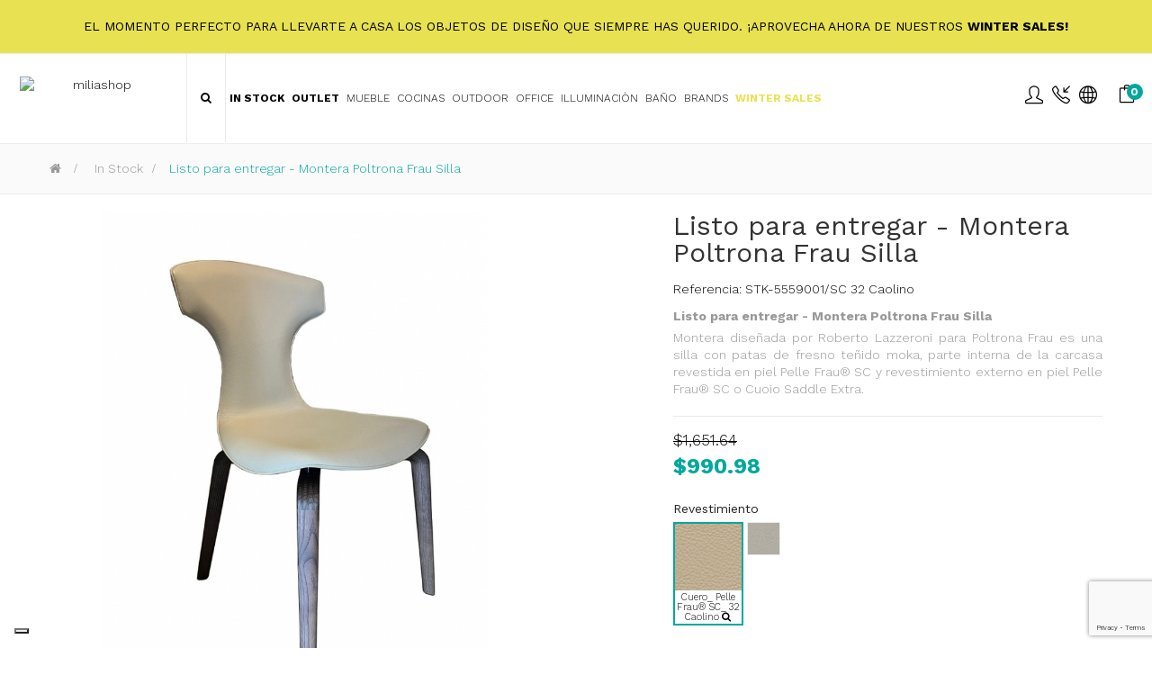

--- FILE ---
content_type: text/html; charset=utf-8
request_url: https://www.miliashop.com/es/in-stock/31453-listo-para-entregar-montera-poltrona-frau-silla.html
body_size: 29159
content:
<!DOCTYPE HTML>
<!--[if lt IE 7]> <html class="no-js lt-ie9 lt-ie8 lt-ie7" lang="es-es"><![endif]-->
<!--[if IE 7]><html class="no-js lt-ie9 lt-ie8 ie7" lang="es-es"><![endif]-->
<!--[if IE 8]><html class="no-js lt-ie9 ie8" lang="es-es"><![endif]-->
<!--[if gt IE 8]> <html class="no-js ie9" lang="es-es"><![endif]-->
<html lang="es-es"  class="skin4" >
	    
	<head>
		<meta charset="utf-8" />
		<title>Listo para entregar - Montera Poltrona Frau Silla - Miliashop</title>

<script data-keepinline="true">
    var ajaxGetProductUrl = '//www.miliashop.com/es/module/cdc_googletagmanager/async';
    var ajaxShippingEvent = 1;
    var ajaxPaymentEvent = 1;

/* datalayer */
dataLayer = window.dataLayer || [];
    let cdcDatalayer = {"pageCategory":"product","event":"view_item","ecommerce":{"currency":"USD","items":[{"item_name":"Listo para entregar - Montera Poltrona Frau Silla","item_id":"31453","price":"990.98","price_tax_exc":"990.98","item_brand":"Poltrona Frau","item_category":"In Stock","quantity":1}]},"google_tag_params":{"ecomm_pagetype":"product","ecomm_prodid":"31453-18388383","ecomm_totalvalue":0,"ecomm_category":"In Stock","ecomm_totalvalue_tax_exc":990.98}};
    dataLayer.push(cdcDatalayer);

/* call to GTM Tag */
(function(w,d,s,l,i){w[l]=w[l]||[];w[l].push({'gtm.start':
new Date().getTime(),event:'gtm.js'});var f=d.getElementsByTagName(s)[0],
j=d.createElement(s),dl=l!='dataLayer'?'&l='+l:'';j.async=true;j.src=
'https://www.googletagmanager.com/gtm.js?id='+i+dl;f.parentNode.insertBefore(j,f);
})(window,document,'script','dataLayer','GTM-K3HQD7Q');

/* async call to avoid cache system for dynamic data */
dataLayer.push({
  'event': 'datalayer_ready'
});
</script>
					<meta name="description" content="Listo para entregar - Montera Poltrona Frau Silla
Montera diseñada por Roberto Lazzeroni para Poltrona Frau es una silla con patas de fresno teñido moka, parte interna de la carcasa revestida en piel Pelle Frau® SC y revestimiento externo en piel Pelle Frau® SC o Cuoio Saddle Extra." />
						<meta name="generator" content="PrestaShop" />
		<meta name="robots" content="index,follow" />
		<meta name="viewport" content="width=device-width, minimum-scale=0.25, maximum-scale=1.6, initial-scale=1.0" />		<meta name="apple-mobile-web-app-capable" content="yes" />
    
    
    									<link rel="stylesheet" href="https://www.miliashop.com/themes/leo_cool_stuff/cache/v_664_54ab3434439cc59c80d7af0c1f53647d_all.css" type="text/css" media="all" />
							<link rel="stylesheet" href="https://www.miliashop.com/themes/leo_cool_stuff/cache/v_664_a1ba586d7b1dd252147501ef9b91fb4c_print.css" type="text/css" media="print" />
										<script type="text/javascript">
var AdvancedEmailGuardData = {"meta":{"isGDPREnabled":true,"isLegacyOPCEnabled":false,"isLegacyMAModuleEnabled":true,"validationError":null},"settings":{"recaptcha":{"type":"v3","key":"6Lc0PuMqAAAAAMASjif8l2EAOJz0WZxi463-ju_l","forms":{"contact_us":{"size":"normal","align":"offset","offset":3},"register":{"size":"normal","align":"center","offset":1},"login":{"size":"normal","align":"center","offset":1},"reset_password":{"size":"normal","align":"center","offset":1},"quick_order":{"size":"normal","align":"center","offset":1},"newsletter":{"size":"normal","align":"left","offset":1},"write_review":{"size":"normal","align":"left","offset":1},"notify_when_in_stock":{"size":"normal","align":"left","offset":1},"send_to_friend":{"size":"normal","align":"left","offset":1}},"language":"shop","theme":"light","position":"bottomright","hidden":false,"deferred":false}},"context":{"ps":{"v17":false,"v17pc":false,"v17ch":false,"v16":true,"v161":true,"v15":false},"languageCode":"es","pageName":"product"},"trans":{"genericError":"Si \u00e8 verificato un errore, riprovare."}};
var CUSTOMIZE_TEXTFIELD = 1;
var FancyboxI18nClose = 'Cerrar';
var FancyboxI18nNext = 'Siguiente';
var FancyboxI18nPrev = 'Anterior';
var PS_CATALOG_MODE = false;
var added_to_wishlist = 'El producto se ha añadido con éxito a su lista de deseos.';
var ajaxUrl = 'https://www.miliashop.com/es/module/mollie/ajax';
var ajax_allowed = true;
var ajaxsearch = false;
var allowBuyWhenOutOfStock = false;
var attribute_anchor_separator = '-';
var attributesCombinations = [{"id_attribute":"101994","id_attribute_group":"3314","attribute":"pelle_frau_saddle_extra_testa_di_moro","group":"revestimiento_exterior_poltrona_frau"},{"id_attribute":"22053","attribute":"fresno_tenido_moka","id_attribute_group":"721","group":"patas"},{"id_attribute":"84073","attribute":"cuero_pelle_frau_sc_23_tortora","id_attribute_group":"3239","group":"revestimiento_poltrona_frau"},{"id_attribute":"86849","attribute":"cuero_pelle_frau_saddle_extra_corda","id_attribute_group":"3314","group":"revestimiento_exterior_poltrona_frau"},{"id_attribute":"84074","attribute":"cuero_pelle_frau_sc_32_caolino","id_attribute_group":"3239","group":"revestimiento_poltrona_frau"},{"id_attribute":"128345","attribute":"cuero_pelle_frau_sc_32_caolino","id_attribute_group":"3314","group":"revestimiento_exterior_poltrona_frau"},{"id_attribute":"84068","attribute":"cuero_pelle_frau_sc_233_bardiglio","id_attribute_group":"3239","group":"revestimiento_poltrona_frau"}];
var availableLaterValue = '';
var availableNowValue = 'Disponibilidad inmediata';
var baseDir = 'https://www.miliashop.com/';
var baseUri = 'https://www.miliashop.com/';
var blocksearch_type = 'top';
var blockwishlist_add = 'El producto se ha añadido correctamente a tu lista de deseos';
var blockwishlist_remove = 'El producto se retiró con éxito de su Lista de deseos';
var blockwishlist_viewwishlist = 'Ver su Lista de deseos';
var combinationImages = {"18388383":[{"id_image":"358028","id_product_attribute":"18388383","legend":"Listo para entregar - Montera Poltrona Frau Silla"},{"id_image":"358029","id_product_attribute":"18388383","legend":"Listo para entregar - Montera Poltrona Frau Silla"},{"id_image":"358023","id_product_attribute":"18388383","legend":"Listo para entregar - Montera Poltrona Frau Silla"}],"9406719":[{"id_image":"358030","id_product_attribute":"9406719","legend":"Listo para entregar - Montera Poltrona Frau Silla"},{"id_image":"358018","id_product_attribute":"9406719","legend":"Listo para entregar - Montera Poltrona Frau Silla"},{"id_image":"358025","id_product_attribute":"9406719","legend":"Listo para entregar - Montera Poltrona Frau Silla"}]};
var combinations = {"28407246":{"attributes_values":{"3239":"Cuero_ Pelle Frau\u00ae SC_ 233 bardiglio","3314":"Pelle Frau\u00ae Saddle Extra_ Testa di Moro","721":"Fresno te\u00f1ido Moka"},"attributes":[84068,101994,22053],"price":1769.61,"specific_price":{"id_specific_price":"106988442","id_specific_price_rule":"5001","id_cart":"0","id_product":"31453","id_product_attribute":"0","id_shop":"1","id_shop_group":"0","id_currency":"0","id_country":"0","id_group":"0","id_customer":"0","price":0,"from_quantity":"1","reduction":"0.400000","reduction_tax":"0","reduction_type":"percentage","from":"0000-00-00 00:00:00","to":"0000-00-00 00:00:00","score":"48"},"ecotax":0,"weight":0,"quantity":0,"reference":"STK-5559001\/SC 233-S. EXT. MORO*","unit_impact":0,"minimal_quantity":"9","date_formatted":"","available_date":"","id_image":-1,"list":"'84068','101994','22053'"},"9406719":{"attributes_values":{"3239":"Cuero_ Pelle Frau\u00ae SC_ 23 Tortora","3314":"Cuero_ Pelle Frau\u00ae Saddle Extra_ Corda","721":"Fresno te\u00f1ido Moka"},"attributes":[84073,86849,22053],"price":1769.61,"specific_price":{"id_specific_price":"106988442","id_specific_price_rule":"5001","id_cart":"0","id_product":"31453","id_product_attribute":"0","id_shop":"1","id_shop_group":"0","id_currency":"0","id_country":"0","id_group":"0","id_customer":"0","price":0,"from_quantity":"1","reduction":"0.400000","reduction_tax":"0","reduction_type":"percentage","from":"0000-00-00 00:00:00","to":"0000-00-00 00:00:00","score":"48"},"ecotax":0,"weight":0,"quantity":4,"reference":"STK-5559001\/SC 23-S. EXTRA CORDA","unit_impact":0,"minimal_quantity":"4","date_formatted":"","available_date":"","id_image":358030,"list":"'84073','86849','22053'"},"18388383":{"attributes_values":{"3239":"Cuero_ Pelle Frau\u00ae SC_ 32 Caolino","3314":"Cuero_ Pelle Frau\u00ae SC_ 32 Caolino","721":"Fresno te\u00f1ido Moka"},"attributes":[84074,128345,22053],"price":1651.64,"specific_price":{"id_specific_price":"106988442","id_specific_price_rule":"5001","id_cart":"0","id_product":"31453","id_product_attribute":"0","id_shop":"1","id_shop_group":"0","id_currency":"0","id_country":"0","id_group":"0","id_customer":"0","price":"-1.000000","from_quantity":"1","reduction":"0.400000","reduction_tax":"0","reduction_type":"percentage","from":"0000-00-00 00:00:00","to":"0000-00-00 00:00:00","score":"48"},"ecotax":0,"weight":0,"quantity":6,"reference":"STK-5559001\/SC 32 Caolino","unit_impact":0,"minimal_quantity":"6","date_formatted":"","available_date":"","id_image":358028,"list":"'84074','128345','22053'"}};
var combinationsFromController = {"28407246":{"attributes_values":{"3239":"Cuero_ Pelle Frau\u00ae SC_ 233 bardiglio","3314":"Pelle Frau\u00ae Saddle Extra_ Testa di Moro","721":"Fresno te\u00f1ido Moka"},"attributes":[84068,101994,22053],"price":1769.61,"specific_price":{"id_specific_price":"106988442","id_specific_price_rule":"5001","id_cart":"0","id_product":"31453","id_product_attribute":"0","id_shop":"1","id_shop_group":"0","id_currency":"0","id_country":"0","id_group":"0","id_customer":"0","price":0,"from_quantity":"1","reduction":"0.400000","reduction_tax":"0","reduction_type":"percentage","from":"0000-00-00 00:00:00","to":"0000-00-00 00:00:00","score":"48"},"ecotax":0,"weight":0,"quantity":0,"reference":"STK-5559001\/SC 233-S. EXT. MORO*","unit_impact":0,"minimal_quantity":"9","date_formatted":"","available_date":"","id_image":-1,"list":"'84068','101994','22053'"},"9406719":{"attributes_values":{"3239":"Cuero_ Pelle Frau\u00ae SC_ 23 Tortora","3314":"Cuero_ Pelle Frau\u00ae Saddle Extra_ Corda","721":"Fresno te\u00f1ido Moka"},"attributes":[84073,86849,22053],"price":1769.61,"specific_price":{"id_specific_price":"106988442","id_specific_price_rule":"5001","id_cart":"0","id_product":"31453","id_product_attribute":"0","id_shop":"1","id_shop_group":"0","id_currency":"0","id_country":"0","id_group":"0","id_customer":"0","price":0,"from_quantity":"1","reduction":"0.400000","reduction_tax":"0","reduction_type":"percentage","from":"0000-00-00 00:00:00","to":"0000-00-00 00:00:00","score":"48"},"ecotax":0,"weight":0,"quantity":4,"reference":"STK-5559001\/SC 23-S. EXTRA CORDA","unit_impact":0,"minimal_quantity":"4","date_formatted":"","available_date":"","id_image":358030,"list":"'84073','86849','22053'"},"18388383":{"attributes_values":{"3239":"Cuero_ Pelle Frau\u00ae SC_ 32 Caolino","3314":"Cuero_ Pelle Frau\u00ae SC_ 32 Caolino","721":"Fresno te\u00f1ido Moka"},"attributes":[84074,128345,22053],"price":1651.64,"specific_price":{"id_specific_price":"106988442","id_specific_price_rule":"5001","id_cart":"0","id_product":"31453","id_product_attribute":"0","id_shop":"1","id_shop_group":"0","id_currency":"0","id_country":"0","id_group":"0","id_customer":"0","price":"-1.000000","from_quantity":"1","reduction":"0.400000","reduction_tax":"0","reduction_type":"percentage","from":"0000-00-00 00:00:00","to":"0000-00-00 00:00:00","score":"48"},"ecotax":0,"weight":0,"quantity":6,"reference":"STK-5559001\/SC 32 Caolino","unit_impact":0,"minimal_quantity":"6","date_formatted":"","available_date":"","id_image":358028,"list":"'84074','128345','22053'"}};
var contentOnly = false;
var currency = {"id":4,"name":"Dollaro","iso_code":"USD","iso_code_num":"840","sign":"$","blank":"0","conversion_rate":"1.179740","deleted":"0","format":"1","decimals":"1","active":"1","prefix":"$ ","suffix":"","id_shop_list":null,"force_id":false};
var currencyBlank = 0;
var currencyFormat = 1;
var currencyRate = 1.17974;
var currencySign = '$';
var currentDate = '2026-01-22 09:53:05';
var customerGroupWithoutTax = false;
var customizationFields = false;
var customizationId = null;
var customizationIdMessage = 'Personalización n°';
var default_eco_tax = 0;
var delete_txt = 'Eliminar';
var displayDiscountPrice = '0';
var displayList = false;
var displayPrice = 0;
var doesntExist = 'Esta combinación no existe para este producto. Por favor, seleccione otra combinación.';
var doesntExistNoMore = 'Este producto ya no está en stock';
var doesntExistNoMoreBut = 'con esos atributos pero está disponible con otros.';
var ecotaxTax_rate = 0;
var fieldRequired = 'Es obligatorio rellenar todos los campos obligatorios antes de guardar su personalización.';
var freeProductTranslation = '¡Gratis!';
var freeShippingTranslation = 'Envío gratuito!';
var generated_date = 1769071985;
var groupReduction = 0;
var hasDeliveryAddress = false;
var highDPI = false;
var idDefaultImage = 358028;
var id_lang = 3;
var id_product = 31453;
var img_dir = 'https://www.miliashop.com/themes/leo_cool_stuff/img/';
var img_prod_dir = 'https://www.miliashop.com/img/p/';
var img_ps_dir = 'https://www.miliashop.com/img/';
var instantsearch = false;
var isGuest = 0;
var isLogged = 0;
var isMobile = false;
var isPS17 = false;
var isTestMode = false;
var isoCode = 'es-es';
var jqZoomEnabled = false;
var loggin_required = 'Debe identificarse para administrar su lista de deseos.';
var maxQuantityToAllowDisplayOfLastQuantityMessage = 0;
var minimalQuantity = 0;
var mywishlist_url = 'https://www.miliashop.com/es/module/blockwishlist/mywishlist';
var noTaxForThisProduct = true;
var oosHookJsCodeFunctions = [];
var page_name = 'product';
var priceDisplayMethod = 0;
var priceDisplayPrecision = 2;
var productAvailableForOrder = true;
var productBasePriceTaxExcl = 1651.636;
var productBasePriceTaxExcluded = 1651.636;
var productBasePriceTaxIncl = 1651.636;
var productHasAttributes = true;
var productPrice = 990.9816;
var productPriceTaxExcluded = 0;
var productPriceTaxIncluded = 0;
var productPriceWithoutReduction = 1651.636;
var productReference = 'STK-5559001';
var productShowPrice = true;
var productUnitPriceRatio = 0;
var product_fileButtonHtml = 'Elija El Archivo';
var product_fileDefaultHtml = 'Ningún archivo seleccionado';
var product_specific_price = {"id_specific_price":"106988442","id_specific_price_rule":"5001","id_cart":"0","id_product":"31453","id_product_attribute":"0","id_shop":"1","id_shop_group":"0","id_currency":"0","id_country":"0","id_group":"0","id_customer":"0","price":0,"from_quantity":"1","reduction":"0.400000","reduction_tax":"0","reduction_type":"percentage","from":"0000-00-00 00:00:00","to":"0000-00-00 00:00:00","score":"48"};
var profileId = 'pfl_ECesVAZiHh';
var quantitiesDisplayAllowed = true;
var quantityAvailable = 10;
var quickView = false;
var reduction_percent = 40;
var reduction_price = 0;
var removingLinkText = 'eliminar este producto de mi carrito';
var roundMode = 2;
var sharing_img = 'https://www.miliashop.com/358028/listo-para-entregar-montera-poltrona-frau-silla.jpg';
var sharing_name = 'Listo para entregar - Montera Poltrona Frau Silla';
var sharing_url = 'https://www.miliashop.com/es/in-stock/31453-listo-para-entregar-montera-poltrona-frau-silla.html';
var specific_currency = false;
var specific_price = 0;
var static_token = 'cbb817fac76dad2cd6ab33e70f984e99';
var stock_management = 1;
var taxRate = 0;
var toBeDetermined = 'A determinar';
var token = 'cbb817fac76dad2cd6ab33e70f984e99';
var upToTxt = 'Hasta';
var uploading_in_progress = 'Carga en curso, por favor, sea paciente.';
var usingSecureMode = true;
var vncfc_fc_url = 'https://www.miliashop.com/es/module/vatnumbercleaner/vncfc?';
var wishlistProductsIds = false;
</script>

						<script type="text/javascript" src="/js/jquery/jquery-1.11.0.min.js"></script>
						<script type="text/javascript" src="/js/jquery/jquery-migrate-1.2.1.min.js"></script>
						<script type="text/javascript" src="/js/jquery/plugins/jquery.easing.js"></script>
						<script type="text/javascript" src="/js/tools.js"></script>
						<script type="text/javascript" src="/themes/leo_cool_stuff/js/global.js"></script>
						<script type="text/javascript" src="/themes/leo_cool_stuff/js/autoload/10-bootstrap.min.js"></script>
						<script type="text/javascript" src="/themes/leo_cool_stuff/js/autoload/15-jquery.total-storage.min.js"></script>
						<script type="text/javascript" src="/themes/leo_cool_stuff/js/autoload/15-jquery.uniform-modified.js"></script>
						<script type="text/javascript" src="/modules/nexixpay/views/js/front_xpay.js"></script>
						<script type="text/javascript" src="/modules/nexixpay/views/js/pagodil-sticker.min.js"></script>
						<script type="text/javascript" src="https://js.mollie.com/v1/mollie.js"></script>
						<script type="text/javascript" src="/modules/mollie/views/js/front/mollie_iframe_16.js"></script>
						<script type="text/javascript" src="/modules/mollie/views/js/front/mollie_payment_method_click_lock_16.js"></script>
						<script type="text/javascript" src="/modules/mollie/views/js/front/mollie_error_handle.js"></script>
						<script type="text/javascript" src="/modules/mollie/views/js/apple_payment.js"></script>
						<script type="text/javascript" src="/modules/mollie/views/js/front/payment_fee.js"></script>
						<script type="text/javascript" src="/js/jquery/plugins/fancybox/jquery.fancybox.js"></script>
						<script type="text/javascript" src="/js/jquery/plugins/jquery.idTabs.js"></script>
						<script type="text/javascript" src="/js/jquery/plugins/jquery.scrollTo.js"></script>
						<script type="text/javascript" src="/js/jquery/plugins/jquery.serialScroll.js"></script>
						<script type="text/javascript" src="/js/jquery/plugins/bxslider/jquery.bxslider.js"></script>
						<script type="text/javascript" src="/themes/leo_cool_stuff/js/product.js"></script>
						<script type="text/javascript" src="/modules/vatnumbercleaner/views/js/verif_fo.js"></script>
						<script type="text/javascript" src="/modules/socialsharing/js/socialsharing.js"></script>
						<script type="text/javascript" src="/themes/leo_cool_stuff/js/modules/blockcart/ajax-cart.js"></script>
						<script type="text/javascript" src="/themes/leo_cool_stuff/js/tools/treeManagement.js"></script>
						<script type="text/javascript" src="/themes/leo_cool_stuff/js/modules/blockwishlist/js/ajax-wishlist.js"></script>
						<script type="text/javascript" src="/modules/appagebuilder/views/js/waypoints.min.js"></script>
						<script type="text/javascript" src="/modules/appagebuilder/views/js/instafeed.min.js"></script>
						<script type="text/javascript" src="/modules/appagebuilder/views/js/jquery.stellar.js"></script>
						<script type="text/javascript" src="/modules/appagebuilder/views/js/owl.carousel.js"></script>
						<script type="text/javascript" src="/modules/appagebuilder/views/js/jquery.fullPage.js"></script>
						<script type="text/javascript" src="/modules/appagebuilder/views/js/script.js"></script>
						<script type="text/javascript" src="/modules/leoslideshow/views/js/iView/raphael-min.js"></script>
						<script type="text/javascript" src="/modules/leoslideshow/views/js/iView/iview.js"></script>
						<script type="text/javascript" src="/modules/cdc_googletagmanager/views/js/ajaxdatalayer.js"></script>
						<script type="text/javascript" src="/modules/quantitydiscountpro/views/js/qdp.js"></script>
						<script type="text/javascript" src="/modules/advancedemailguard/views/js/front.js"></script>
						<meta property="og:type" content="product" />
<meta property="og:url" content="https://www.miliashop.com/es/in-stock/31453-listo-para-entregar-montera-poltrona-frau-silla.html" />
<meta property="og:title" content="Listo para entregar - Montera Poltrona Frau Silla - Miliashop" />
<meta property="og:site_name" content="Miliashop" />
<meta property="og:description" content="Listo para entregar - Montera Poltrona Frau Silla
Montera diseñada por Roberto Lazzeroni para Poltrona Frau es una silla con patas de fresno teñido moka, parte interna de la carcasa revestida en piel Pelle Frau® SC y revestimiento externo en piel Pelle Frau® SC o Cuoio Saddle Extra." />
<meta property="og:image" content="https://www.miliashop.com/358028-large_default/listo-para-entregar-montera-poltrona-frau-silla.jpg" />
<!-- 777 -->






<script defer type="text/javascript">/*
 *
 *  2007-2022 PayPal
 *
 *  NOTICE OF LICENSE
 *
 *  This source file is subject to the Academic Free License (AFL 3.0)
 *  that is bundled with this package in the file LICENSE.txt.
 *  It is also available through the world-wide-web at this URL:
 *  http://opensource.org/licenses/afl-3.0.php
 *  If you did not receive a copy of the license and are unable to
 *  obtain it through the world-wide-web, please send an email
 *  to license@prestashop.com so we can send you a copy immediately.
 *
 *  DISCLAIMER
 *
 *  Do not edit or add to this file if you wish to upgrade PrestaShop to newer
 *  versions in the future. If you wish to customize PrestaShop for your
 *  needs please refer to http://www.prestashop.com for more information.
 *
 *  @author 2007-2022 PayPal
 *  @author 202 ecommerce <tech@202-ecommerce.com>
 *  @copyright PayPal
 *  @license http://opensource.org/licenses/osl-3.0.php Open Software License (OSL 3.0)
 *
 */


    

function updateFormDatas()
{
	var nb = $('#quantity_wanted').val();
	var id = $('#idCombination').val();

	$('.paypal_payment_form input[name=quantity]').val(nb);
	$('.paypal_payment_form input[name=id_p_attr]').val(id);
}
	
$(document).ready( function() {
    
		var baseDirPP = baseDir.replace('http:', 'https:');
		
	if($('#in_context_checkout_enabled').val() != 1)
	{
        $(document).on('click','#payment_paypal_express_checkout', function() {
			$('#paypal_payment_form_cart').submit();
			return false;
		});
	}


	var jquery_version = $.fn.jquery.split('.');
	if(jquery_version[0]>=1 && jquery_version[1] >= 7)
	{
		$('body').on('submit',".paypal_payment_form", function () {
			updateFormDatas();
		});
	}
	else {
		$('.paypal_payment_form').live('submit', function () {
			updateFormDatas();
		});
	}

	function displayExpressCheckoutShortcut() {
		var id_product = $('input[name="id_product"]').val();
		var id_product_attribute = $('input[name="id_product_attribute"]').val();
		$.ajax({
			type: "GET",
			url: baseDirPP+'/modules/paypal/express_checkout/ajax.php',
			data: { get_qty: "1", id_product: id_product, id_product_attribute: id_product_attribute },
			cache: false,
			success: function(result) {
				if (result == '1') {
					$('#container_express_checkout').slideDown();
				} else {
					$('#container_express_checkout').slideUp();
				}
				return true;
			}
		});
	}

	$('select[name^="group_"]').change(function () {
		setTimeout(function(){displayExpressCheckoutShortcut()}, 500);
	});

	$('.color_pick').click(function () {
		setTimeout(function(){displayExpressCheckoutShortcut()}, 500);
	});

    if($('body#product').length > 0) {
        setTimeout(function(){displayExpressCheckoutShortcut()}, 500);
    }
	
	
			

	var modulePath = 'modules/paypal';
	var subFolder = '/integral_evolution';

	var fullPath = baseDirPP + modulePath + subFolder;
	var confirmTimer = false;
		
	if ($('form[target="hss_iframe"]').length == 0) {
		if ($('select[name^="group_"]').length > 0)
			displayExpressCheckoutShortcut();
		return false;
	} else {
		checkOrder();
	}

	function checkOrder() {
		if(confirmTimer == false)
			confirmTimer = setInterval(getOrdersCount, 1000);
	}

	});


</script>  <!-- START OF DOOFINDER SCRIPT -->
  <script type="text/javascript">
var doofinder_script ='//cdn.doofinder.com/media/js/doofinder-fullscreen.6.latest.min.js';
(function(d,t){var f=d.createElement(t),s=d.getElementsByTagName(t)[0];f.async=1;
f.src=('https:'==location.protocol?'https:':'http:')+doofinder_script;
f.setAttribute('charset','utf-8');
s.parentNode.insertBefore(f,s)}(document,'script'));

var dfFullscreenLayers = [{
  "hashid": "1caee0730d46630a05cbe0f5e7147e6d",
  "zone": "eu1",
  "display": {
    "lang": "es"
  },
  "toggleInput": "#search_query_top"
}];
</script>
  <!-- END OF DOOFINDER SCRIPT -->

  <!-- START OF DOOFINDER CSS -->
  <style type="text/css">
#doofinder-results #doofinderLogo{

    display: none !important;

}
</style>
  <!-- END OF DOOFINDER CSS -->
  <!-- TO REGISTER CLICKS -->
<script>
  var dfProductLinks = [];
  var dfLinks = Object.keys(dfProductLinks);
  var doofinderAppendAfterBanner = "none";
</script>  
  <!-- END OF TO REGISTER CLICKS -->
<!-- Facebook Product Ad Module by BusinessTech - Start Facebook Pixel Code -->
	
	<script>
		!function(f,b,e,v,n,t,s){if(f.fbq)return;n=f.fbq=function(){n.callMethod?
			n.callMethod.apply(n,arguments):n.queue.push(arguments)};if(!f._fbq)f._fbq=n;
			n.push=n;n.loaded=!0;n.version='2.0';n.queue=[];t=b.createElement(e);t.async=!0;
			t.src=v;s=b.getElementsByTagName(e)[0];s.parentNode.insertBefore(t,s)
		}(window, document,'script','https://connect.facebook.net/en_US/fbevents.js');

					fbq('consent', 'grant');
		
		fbq('init', '721553085346427');
		fbq('track', 'PageView');

		

				
		fbq('track', 'ViewContent', {
			
							content_type : 'product',
							content_ids : ['ES31453'],
							currency : 'USD',
							content_name : 'Listo para entregar - Montera Poltrona Frau Silla',
							content_category : 'In Stock'						
		});
		
				
	</script>
	<noscript><img height="1" width="1" style="display:none" src="https://www.facebook.com/tr?id=721553085346427&ev=PageView&noscript=1"/></noscript>
	

	<!-- manage the click event on the wishlist and the add to cart -->
	<!-- Facebook Product Ad Module by BusinessTech - End Facebook Pixel Code -->



<script type="text/javascript" data-keepinline="true">
    var trustpilot_script_url = 'https://invitejs.trustpilot.com/tp.min.js';
    var trustpilot_key = 'P69kBIROmWdePSKF';
    var trustpilot_widget_script_url = '//widget.trustpilot.com/bootstrap/v5/tp.widget.bootstrap.min.js';
    var trustpilot_integration_app_url = 'https://ecommscript-integrationapp.trustpilot.com';
    var trustpilot_preview_css_url = '//ecommplugins-scripts.trustpilot.com/v2.1/css/preview.min.css';
    var trustpilot_preview_script_url = '//ecommplugins-scripts.trustpilot.com/v2.1/js/preview.min.js';
    var trustpilot_ajax_url = 'https://www.miliashop.com/es/module/trustpilot/trustpilotajax';
    var user_id = '0';
    var trustpilot_trustbox_settings = {"trustboxes":[{"enabled":"enabled","snippet":"[base64]","customizations":"[base64]","defaults":"[base64]","page":"product","position":"after","corner":"top: #{Y}px; left: #{X}px;","paddingx":"0","paddingy":"0","zindex":"1000","clear":"both","xpaths":"WyJpZChcImltYWdlLWZvcm1fNTU5ODg3MzU4NDg2NDQyNlwiKSIsIi8vRElWW0BjbGFzcz1cImJsb2NrICBBcEltYWdlXCJdIiwiL0hUTUxbMV0vQk9EWVsxXS9TRUNUSU9OWzFdL0ZPT1RFUlsxXS9ESVZbMV0vRElWWzFdL0RJVls1XS9ESVZbMV0iXQ==","sku":"TRUSTPILOT_SKU_VALUE_31453,STK-5559001,TRUSTPILOT_SKU_VALUE_9406719,STK-5559001\/SC 23-S. EXTRA CORDA,TRUSTPILOT_SKU_VALUE_18388383,STK-5559001\/SC 32 Caolino,TRUSTPILOT_SKU_VALUE_28407246,STK-5559001\/SC 233-S. EXT. MORO*","name":"Listo para entregar - Montera Poltrona Frau Silla","widgetName":"Mini","repeatable":false,"uuid":"c279787b-c17c-5722-6404-9991380582e9","error":null,"repeatXpath":{"xpathById":{"prefix":"","suffix":""},"xpathFromRoot":{"prefix":"","suffix":""}},"width":"60%","height":"150px","locale":"en-US","theme":"dark"},{"enabled":"enabled","snippet":"[base64]","customizations":"[base64]","defaults":"[base64]","page":"product","position":"after","corner":"top: #{Y}px; left: #{X}px;","paddingx":"0","paddingy":"0","zindex":"1000","clear":"both","xpaths":"[base64]","sku":"TRUSTPILOT_SKU_VALUE_31453,STK-5559001,TRUSTPILOT_SKU_VALUE_9406719,STK-5559001\/SC 23-S. EXTRA CORDA,TRUSTPILOT_SKU_VALUE_18388383,STK-5559001\/SC 32 Caolino,TRUSTPILOT_SKU_VALUE_28407246,STK-5559001\/SC 233-S. EXT. MORO*","name":"Listo para entregar - Montera Poltrona Frau Silla","widgetName":"Micro Combo","repeatable":false,"uuid":"e04d265f-324b-948e-633a-39609f372988","error":null,"repeatXpath":{"xpathById":{"prefix":"","suffix":""},"xpathFromRoot":{"prefix":"","suffix":""}},"width":"100%","height":"20px","locale":"en-US"}],"activeTrustbox":0,"pageUrls":{"landing":"https:\/\/www.miliashop.com\/it\/","category":"https:\/\/www.miliashop.com\/it\/51-arredamento","product":"https:\/\/www.miliashop.com\/it\/poltrone\/57-lc3-poltrona-cassina.html"}};
</script>
<script type="text/javascript" src="/modules/trustpilot/views/js/tp_register.min.js"></script>
<script type="text/javascript" src="/modules/trustpilot/views/js/tp_trustbox.min.js"></script>
<script type="text/javascript" src="/modules/trustpilot/views/js/tp_preview.min.js"></script>
<style>
    .miliashop-prive{
		  display: none !important;
	  }
</style><script type="text/javascript">
var _iub = _iub || [];
_iub.csConfiguration = {"askConsentAtCookiePolicyUpdate":true,"countryDetection":true,"enableFadp":true,"enableLgpd":true,"enableUspr":true,"floatingPreferencesButtonDisplay":"bottom-left","lgpdAppliesGlobally":false,"perPurposeConsent":true,"siteId":3275860,"whitelabel":false,"cookiePolicyId":45693226,"lang":"es", "banner":{ "acceptButtonCaptionColor":"#FFFFFF","acceptButtonColor":"#0073CE","acceptButtonDisplay":true,"backgroundColor":"#FFFFFF","backgroundOverlay":true,"closeButtonDisplay":false,"customizeButtonCaptionColor":"#4D4D4D","customizeButtonColor":"#DADADA","customizeButtonDisplay":true,"explicitWithdrawal":true,"listPurposes":true,"position":"bottom","rejectButtonCaptionColor":"#FFFFFF","rejectButtonColor":"#0073CE","rejectButtonDisplay":true,"textColor":"#000000" }};
</script>
<script type="text/javascript" src="https://cs.iubenda.com/autoblocking/3275860.js"></script>
<script type="text/javascript" src="//cdn.iubenda.com/cs/gpp/stub.js"></script>
<script type="text/javascript" src="//cdn.iubenda.com/cs/iubenda_cs.js" charset="UTF-8" async></script>
            
		        
		                
				                
				<link rel="stylesheet" href="https://fonts.googleapis.com/css?family=Open+Sans:300,800,600&amp;subset=latin,latin-ext" type="text/css" media="all" />
		<link href='https://fonts.googleapis.com/css?family=Work+Sans:300,400,700' rel='stylesheet' type='text/css'>
		<!--[if IE 8]>
		<script src="https://oss.maxcdn.com/libs/html5shiv/3.7.0/html5shiv.js"></script>
		<script src="https://oss.maxcdn.com/libs/respond.js/1.3.0/respond.min.js"></script>
		<![endif]-->
        
        <link rel="stylesheet" href="https://www.miliashop.com/themes/leo_cool_stuff/css/simple-line/simple-line-icons.css">
        <link rel="stylesheet" href="https://www.miliashop.com/themes/leo_cool_stuff/css/custom.css">
		<script src="https://www.google.com/recaptcha/api.js?render=6Lc0PuMqAAAAAMASjif8l2EAOJz0WZxi463-ju_l"></script>
      <!--  <script src='https://www.google.com/recaptcha/api.js'></script> -->
		
        
        <!-- START OF DOOFINDER CSS -->
  <style type="text/css">


.doofinderLogo{

    display: none !important;

}

.df-fullscreen .df-term[data-selected]{
	background-color:#02a89e !important;
	border:#02a89e !important;
}

.df-fullscreen .df-icon--close:active svg, .df-fullscreen .df-icon--close:focus svg, .df-fullscreen .df-icon--close:hover svg{
	color:#02a89e !important;
	fill:#02a89e !important;
}
	  
	  

	  
	
	  
	  
	  
	  
</style>
  <!-- END OF DOOFINDER CSS -->
  
	</head>
	<body id="product" class="product product-31453 product-listo-para-entregar-montera-poltrona-frau-silla category-166 category-in-stock hide-left-column hide-right-column lang_es  fullwidth keep-header header-default">

<!-- Google Tag Manager (noscript) -->
<noscript><iframe src="https://www.googletagmanager.com/ns.html?id=GTM-K3HQD7Q"
height="0" width="0" style="display:none;visibility:hidden"></iframe></noscript>
<!-- End Google Tag Manager (noscript) -->

    



      <!--  ClickCease.com tracking-->
      <script type='text/javascript'>var script = document.createElement('script');
      script.async = true; script.type = 'text/javascript';
      var target = 'https://www.clickcease.com/monitor/stat.js';
      script.src = target;var elem = document.head;elem.appendChild(script);
      </script>
      <noscript>
      <a href='https://www.clickcease.com' rel='nofollow'><img src='https://monitor.clickcease.com' alt='ClickCease'/></a>
      </noscript>
      <!--  ClickCease.com tracking-->



							<section id="page" data-column="col-xs-6 col-sm-4 col-md-3" data-type="grid">
			<!-- Header -->
			<header id="header" class="header-center">
				<section class="header-container">
																									<div id="topbar">
													<div class="container">
																<!-- @file modules\appagebuilder\views\templates\hook\ApRow -->
    <div        class="row ApRow "
	                        style=""        >
        
                            <!-- @file modules\appagebuilder\views\templates\hook\ApColumn -->
<div    class="col-lg-12 col-md-12 col-sm-12 col-xs-12 col-sp-12 ApColumn "
		    >
                <!-- @file modules\appagebuilder\views\templates\hook\ApGeneral -->
<div 
    class="ApHtml block">
	
    	<div class="block_content">
					<!--<h5 style="color:black;">Fall Sales: <strong>20%</strong> off with code <strong>FALL20</strong> - Get it now! The discounts continue... discover our <a href="/23652-outlet" style="color:#111"><strong>OUTLET</strong></a> section</h5>--><h5 style="color:black;">El momento perfecto para llevarte a casa los objetos de diseño que siempre has querido. ¡Aprovecha ahora de nuestros <a href="/21838-winter-sales" style="color:black"> <strong>WINTER SALES!</strong> </a></h5>
			</div>
	
</div>
    </div>
            </div>

													</div>
											</div>
										<div id="header-main" class="header-left">
													<!-- @file modules\appagebuilder\views\templates\hook\ApRow -->
    <div        class="row ApRow "
	                        style=""        >
        
                            <!-- @file modules\appagebuilder\views\templates\hook\ApColumn -->
<div    class="header-logo col-lg-2 col-md-2 col-sm-4 col-xs-4 col-sp-4 ApColumn "
		    >
                 
<!-- @file modules\appagebuilder\views\templates\hook\ApImage -->
<div id="image-form_6283843202070132" class="block text-center ApImage">
	
                    <a href="/" >
                <img src="/themes/leo_cool_stuff/img/modules/appagebuilder/images/logo-new-milia.png" class="img-responsive "
                                    title=""
            alt="miliashop"
	    style=" width:90%; 
			height:auto" />

                </a>
            	
        </div>

    </div><!-- @file modules\appagebuilder\views\templates\hook\ApColumn -->
<div id="menucentrale"    class="col-lg-8 col-md-8 col-sm-2 col-xs-2 col-sp-2-4 ApColumn "
		    >
                <!-- @file modules\appagebuilder\views\templates\hook\ApModule -->

<!-- Block search module TOP -->
<div id="search_block_top">
	<form id="searchbox" method="get" action="//www.miliashop.com/es/buscar" >
		<input type="hidden" name="controller" value="search" />
		<input type="hidden" name="orderby" value="position" />
		<input type="hidden" name="orderway" value="desc" />
		<input class="search_query form-control" type="text" id="search_query_top" name="search_query" placeholder="Buscar" value="" />
		<button type="submit" name="submit_search" class="btn btn-outline-inverse fa fa-search">&nbsp;</button> 
	</form>
</div>
<!-- /Block search module TOP -->
<!-- @file modules\appagebuilder\views\templates\hook\ApGeneral -->
<div 
    class="ApRawHtml block btn_search">
	
                <p><a id="click_show_search" class=" fa fa-search"></a></p>
    	
</div><!-- @file modules\appagebuilder\views\templates\hook\ApModule -->

<div id="leo-megamenu" class="clearfix">
<nav id="cavas_menu"  class="sf-contener leo-megamenu">
    <div class="" role="navigation">
    <!-- Brand and toggle get grouped for better mobile display -->
        <div class="navbar-header">
            <button type="button" class="navbar-toggle btn-outline-inverse" data-toggle="collapse" data-target=".navbar-ex1-collapse">
                <span class="sr-only">Navegación de palanca</span>
                <span class="fa fa-bars"></span>
            </button>
        </div>
        <!-- Collect the nav links, forms, and other content for toggling -->
        <div id="leo-top-menu" class="collapse navbar-collapse navbar-ex1-collapse">
            <ul class="nav navbar-nav megamenu"><li class="home" >
						<a href="https://www.miliashop.com/es/" target="_self" class="has-category class-545"><span class="hasicon menu-icon-class"><span class="fa fa-home"></span></span></a></li><li class="miliashop-prive" >
						<a href="https://www.miliashop.com/es/21949-miliashop-prive" target="_self" class="has-category class-545"><span class="hasicon menu-icon-class"><span class="icon-badge"></span><span class="menu-title">Privè</span></span></a></li><li class="stock-menu parent dropdown  " >
                    <a href="https://www.miliashop.com/es/166-in-stock" class="dropdown-toggle has-category" data-toggle="dropdown" target="_self"><span class="menu-title">In Stock</span><b class="caret"></b></a><div class="dropdown-sub dropdown-menu"  style="width:850px" ><div class="dropdown-menu-inner"><div class="row"><div class="mega-col col-sm-12" > <div class="mega-col-inner colonne4"><div class="leo-widget">
<div class="widget-subcategories">
		<div class="widget-inner">
		<div class="menu-title">
			<a href="https://www.miliashop.com/es/166-in-stock" title="In Stock" class="img">
				In Stock 
			</a>
		</div>
		<ul>
							<li class="clearfix">
					<a href="https://www.miliashop.com/es/168-iluminacion" title="Iluminaci&ograve;n" class="img">
						Iluminaci&ograve;n 
					</a>
				</li>
							<li class="clearfix">
					<a href="https://www.miliashop.com/es/169-sofas" title="Sof&aacute;s" class="img">
						Sof&aacute;s 
					</a>
				</li>
							<li class="clearfix">
					<a href="https://www.miliashop.com/es/170-sillones" title="Sillones" class="img">
						Sillones 
					</a>
				</li>
							<li class="clearfix">
					<a href="https://www.miliashop.com/es/326-sillas" title="Sillas" class="img">
						Sillas 
					</a>
				</li>
							<li class="clearfix">
					<a href="https://www.miliashop.com/es/208-taburetes-pufs" title="Taburetes &amp; Pufs" class="img">
						Taburetes &amp; Pufs 
					</a>
				</li>
							<li class="clearfix">
					<a href="https://www.miliashop.com/es/21187-bancos" title="Bancos" class="img">
						Bancos 
					</a>
				</li>
							<li class="clearfix">
					<a href="https://www.miliashop.com/es/201-camas" title="Camas" class="img">
						Camas 
					</a>
				</li>
							<li class="clearfix">
					<a href="https://www.miliashop.com/es/328-comoda" title="C&oacute;moda" class="img">
						C&oacute;moda 
					</a>
				</li>
							<li class="clearfix">
					<a href="https://www.miliashop.com/es/327-mesillas-de-noche" title="Mesillas de Noche" class="img">
						Mesillas de Noche 
					</a>
				</li>
							<li class="clearfix">
					<a href="https://www.miliashop.com/es/329-tocadores-consola" title="Tocadores &amp; Consola" class="img">
						Tocadores &amp; Consola 
					</a>
				</li>
							<li class="clearfix">
					<a href="https://www.miliashop.com/es/171-mesas" title="Mesas" class="img">
						Mesas 
					</a>
				</li>
							<li class="clearfix">
					<a href="https://www.miliashop.com/es/325-mesitas" title="Mesitas" class="img">
						Mesitas 
					</a>
				</li>
							<li class="clearfix">
					<a href="https://www.miliashop.com/es/203-escritorios" title="Escritorios" class="img">
						Escritorios 
					</a>
				</li>
							<li class="clearfix">
					<a href="https://www.miliashop.com/es/202-librerias" title="Librer&iacute;as" class="img">
						Librer&iacute;as 
					</a>
				</li>
							<li class="clearfix">
					<a href="https://www.miliashop.com/es/330-armarios" title="Armarios" class="img">
						Armarios 
					</a>
				</li>
							<li class="clearfix">
					<a href="https://www.miliashop.com/es/377-muebles-modulares-de-dia" title="Muebles modulares de d&iacute;a" class="img">
						Muebles modulares de d&iacute;a 
					</a>
				</li>
							<li class="clearfix">
					<a href="https://www.miliashop.com/es/21172-sistemas-de-zona-de-noche" title="Sistemas de zona de noche" class="img">
						Sistemas de zona de noche 
					</a>
				</li>
							<li class="clearfix">
					<a href="https://www.miliashop.com/es/300-muebles-contenedores" title="Muebles contenedores" class="img">
						Muebles contenedores 
					</a>
				</li>
							<li class="clearfix">
					<a href="https://www.miliashop.com/es/209-espejos" title="Espejos" class="img">
						Espejos 
					</a>
				</li>
							<li class="clearfix">
					<a href="https://www.miliashop.com/es/211-alfombras" title="Alfombras" class="img">
						Alfombras 
					</a>
				</li>
							<li class="clearfix">
					<a href="https://www.miliashop.com/es/210-jarrones" title="Jarr&oacute;nes" class="img">
						Jarr&oacute;nes 
					</a>
				</li>
							<li class="clearfix">
					<a href="https://www.miliashop.com/es/172-accesorios" title="Accesorios" class="img">
						Accesorios 
					</a>
				</li>
							<li class="clearfix">
					<a href="https://www.miliashop.com/es/376-rebanadoras" title="Rebanadoras" class="img">
						Rebanadoras 
					</a>
				</li>
							<li class="clearfix">
					<a href="https://www.miliashop.com/es/289-cocinas" title="Cocinas" class="img">
						Cocinas 
					</a>
				</li>
							<li class="clearfix">
					<a href="https://www.miliashop.com/es/297-banos" title="Ba&ntilde;os" class="img">
						Ba&ntilde;os 
					</a>
				</li>
							<li class="clearfix">
					<a href="https://www.miliashop.com/es/22718-colchones" title="Colchones" class="img">
						Colchones 
					</a>
				</li>
							<li class="clearfix">
					<a href="https://www.miliashop.com/es/22719-almohadas" title="Almohadas" class="img">
						Almohadas 
					</a>
				</li>
							<li class="clearfix">
					<a href="https://www.miliashop.com/es/22728-kids" title="Kids" class="img">
						Kids 
					</a>
				</li>
							<li class="clearfix">
					<a href="https://www.miliashop.com/es/200-outdoor" title="Outdoor" class="img">
						Outdoor 
					</a>
				</li>
			
		</ul>
	</div>
</div>
 </div></div></div></div></div></div></li><li class="stock-menu" >
						<a href="https://www.miliashop.com/es/23652-outlet" target="_self" class="has-category class-545"><span class="menu-title">Outlet</span></a></li><li class=" parent dropdown aligned-fullwidth " >
                    <a href="https://www.miliashop.com/es/51-muebles" class="dropdown-toggle has-category" data-toggle="dropdown" target="_self"><span class="menu-title">Mueble</span><b class="caret"></b></a><div class="dropdown-sub dropdown-menu"  style="width:850px" ><div class="dropdown-menu-inner"><div class="row"><div class="mega-col col-sm-12" > <div class="mega-col-inner colonne4"><div class="leo-widget">
<div class="widget-subcategories">
		<div class="widget-inner">
		<div class="menu-title">
			<a href="https://www.miliashop.com/es/51-muebles" title="Muebles" class="img">
				Muebles 
			</a>
		</div>
		<ul>
							<li class="clearfix">
					<a href="https://www.miliashop.com/es/98-mesas" title="Mesas" class="img">
						Mesas 
					</a>
				</li>
							<li class="clearfix">
					<a href="https://www.miliashop.com/es/365-mesas-de-juego" title="Mesas de juego" class="img">
						Mesas de juego 
					</a>
				</li>
							<li class="clearfix">
					<a href="https://www.miliashop.com/es/36-mesita-baja" title="Mesita baja" class="img">
						Mesita baja 
					</a>
				</li>
							<li class="clearfix">
					<a href="https://www.miliashop.com/es/43-sofas" title="Sof&aacute;s" class="img">
						Sof&aacute;s 
					</a>
				</li>
							<li class="clearfix">
					<a href="https://www.miliashop.com/es/123-sofas-cama" title="Sof&aacute;s cama" class="img">
						Sof&aacute;s cama 
					</a>
				</li>
							<li class="clearfix">
					<a href="https://www.miliashop.com/es/35-silla" title="Silla" class="img">
						Silla 
					</a>
				</li>
							<li class="clearfix">
					<a href="https://www.miliashop.com/es/74-sillones" title="Sill&ograve;nes" class="img">
						Sill&ograve;nes 
					</a>
				</li>
							<li class="clearfix">
					<a href="https://www.miliashop.com/es/333-sillones-pequenos" title="Sillones peque&ntilde;os" class="img">
						Sillones peque&ntilde;os 
					</a>
				</li>
							<li class="clearfix">
					<a href="https://www.miliashop.com/es/331-chaise-longue" title="Chaise Longue" class="img">
						Chaise Longue 
					</a>
				</li>
							<li class="clearfix">
					<a href="https://www.miliashop.com/es/332-dormeuse" title="Dormeuse" class="img">
						Dormeuse 
					</a>
				</li>
							<li class="clearfix">
					<a href="https://www.miliashop.com/es/115-bancos" title="Bancos" class="img">
						Bancos 
					</a>
				</li>
							<li class="clearfix">
					<a href="https://www.miliashop.com/es/99-taburete" title="Taburete" class="img">
						Taburete 
					</a>
				</li>
							<li class="clearfix">
					<a href="https://www.miliashop.com/es/106-pufs" title="Pufs" class="img">
						Pufs 
					</a>
				</li>
							<li class="clearfix">
					<a href="https://www.miliashop.com/es/368-reposapies" title="Reposapi&eacute;s" class="img">
						Reposapi&eacute;s 
					</a>
				</li>
							<li class="clearfix">
					<a href="https://www.miliashop.com/es/70-armario-et-muebles-para-el-dia" title="Armario et muebles para el d&igrave;a" class="img">
						Armario et muebles para el d&igrave;a 
					</a>
				</li>
							<li class="clearfix">
					<a href="https://www.miliashop.com/es/77-recipiente-y-cajon" title="Recipiente y caj&ograve;n" class="img">
						Recipiente y caj&ograve;n 
					</a>
				</li>
							<li class="clearfix">
					<a href="https://www.miliashop.com/es/263-consola" title="Consola" class="img">
						Consola 
					</a>
				</li>
							<li class="clearfix">
					<a href="https://www.miliashop.com/es/369-muebles-bar" title="Muebles bar" class="img">
						Muebles bar 
					</a>
				</li>
							<li class="clearfix">
					<a href="https://www.miliashop.com/es/344-carritos-para-servir" title="Carritos para servir" class="img">
						Carritos para servir 
					</a>
				</li>
							<li class="clearfix">
					<a href="https://www.miliashop.com/es/361-muebles-tv" title="Muebles TV" class="img">
						Muebles TV 
					</a>
				</li>
							<li class="clearfix">
					<a href="https://www.miliashop.com/es/262-escritorios" title="Escritorios" class="img">
						Escritorios 
					</a>
				</li>
							<li class="clearfix">
					<a href="https://www.miliashop.com/es/71-blbliotecas-y-estanterias" title="Blbliotecas y estanter&igrave;as" class="img">
						Blbliotecas y estanter&igrave;as 
					</a>
				</li>
							<li class="clearfix">
					<a href="https://www.miliashop.com/es/360-zapateros" title="Zapateros" class="img">
						Zapateros 
					</a>
				</li>
							<li class="clearfix">
					<a href="https://www.miliashop.com/es/75-masita-de-noche-co" title="Masita de noche &amp; Co" class="img">
						Masita de noche &amp; Co 
					</a>
				</li>
							<li class="clearfix">
					<a href="https://www.miliashop.com/es/197-comodas" title="C&oacute;modas" class="img">
						C&oacute;modas 
					</a>
				</li>
							<li class="clearfix">
					<a href="https://www.miliashop.com/es/198-tocador" title="Tocador" class="img">
						Tocador 
					</a>
				</li>
							<li class="clearfix">
					<a href="https://www.miliashop.com/es/124-camas" title="Camas" class="img">
						Camas 
					</a>
				</li>
							<li class="clearfix">
					<a href="https://www.miliashop.com/es/212-colchones" title="Colchones" class="img">
						Colchones 
					</a>
				</li>
							<li class="clearfix">
					<a href="https://www.miliashop.com/es/264-armarios" title="Armarios" class="img">
						Armarios 
					</a>
				</li>
							<li class="clearfix">
					<a href="https://www.miliashop.com/es/164-puertas" title="Puertas" class="img">
						Puertas 
					</a>
				</li>
							<li class="clearfix">
					<a href="https://www.miliashop.com/es/137-kids" title="Kids" class="img">
						Kids 
					</a>
				</li>
			
		</ul>
	</div>
</div>
 </div></div></div></div><div class="row"><div class="mega-col col-sm-12" > <div class="mega-col-inner colonne4"><div class="leo-widget">
<div class="widget-subcategories">
		<div class="widget-inner">
		<div class="menu-title">
			<a href="https://www.miliashop.com/es/31-accesorios-" title="Accesorios " class="img">
				Accesorios  
			</a>
		</div>
		<ul>
							<li class="clearfix">
					<a href="https://www.miliashop.com/es/141-accesorios-de-moda" title="Accesorios de moda" class="img">
						Accesorios de moda 
					</a>
				</li>
							<li class="clearfix">
					<a href="https://www.miliashop.com/es/80-percha" title="Percha" class="img">
						Percha 
					</a>
				</li>
							<li class="clearfix">
					<a href="https://www.miliashop.com/es/188-boiserie" title="Boiserie" class="img">
						Boiserie 
					</a>
				</li>
							<li class="clearfix">
					<a href="https://www.miliashop.com/es/107-portavelas" title="Portavelas" class="img">
						Portavelas 
					</a>
				</li>
							<li class="clearfix">
					<a href="https://www.miliashop.com/es/162-velas-perfumes" title="Velas &amp; Perfumes" class="img">
						Velas &amp; Perfumes 
					</a>
				</li>
							<li class="clearfix">
					<a href="https://www.miliashop.com/es/160-papelera" title="Papelera" class="img">
						Papelera 
					</a>
				</li>
							<li class="clearfix">
					<a href="https://www.miliashop.com/es/311-empapelado" title="Empapelado" class="img">
						Empapelado 
					</a>
				</li>
							<li class="clearfix">
					<a href="https://www.miliashop.com/es/33-almohadas" title="Almohadas" class="img">
						Almohadas 
					</a>
				</li>
							<li class="clearfix">
					<a href="https://www.miliashop.com/es/110-hi-tech-audio" title="Hi-Tech &amp; Audio" class="img">
						Hi-Tech &amp; Audio 
					</a>
				</li>
							<li class="clearfix">
					<a href="https://www.miliashop.com/es/163-objetos-de-coleccion" title="Objetos de colecci&oacute;n" class="img">
						Objetos de colecci&oacute;n 
					</a>
				</li>
							<li class="clearfix">
					<a href="https://www.miliashop.com/es/90-relojes" title="Relojes" class="img">
						Relojes 
					</a>
				</li>
							<li class="clearfix">
					<a href="https://www.miliashop.com/es/350-objetos-decorativos-para-paredes" title="Objetos decorativos para paredes" class="img">
						Objetos decorativos para paredes 
					</a>
				</li>
							<li class="clearfix">
					<a href="https://www.miliashop.com/es/122-revisteros" title="Revisteros" class="img">
						Revisteros 
					</a>
				</li>
							<li class="clearfix">
					<a href="https://www.miliashop.com/es/161-paraguero" title="Parag&uuml;ero" class="img">
						Parag&uuml;ero 
					</a>
				</li>
							<li class="clearfix">
					<a href="https://www.miliashop.com/es/112-paneles-decorativos" title="Paneles decorativos" class="img">
						Paneles decorativos 
					</a>
				</li>
							<li class="clearfix">
					<a href="https://www.miliashop.com/es/158-taburetes-escaleras" title="Taburetes escaleras" class="img">
						Taburetes escaleras 
					</a>
				</li>
							<li class="clearfix">
					<a href="https://www.miliashop.com/es/159-biombo" title="Biombo" class="img">
						Biombo 
					</a>
				</li>
							<li class="clearfix">
					<a href="https://www.miliashop.com/es/78-espejo" title="Espejo" class="img">
						Espejo 
					</a>
				</li>
							<li class="clearfix">
					<a href="https://www.miliashop.com/es/81-alfombras" title="Alfombras" class="img">
						Alfombras 
					</a>
				</li>
							<li class="clearfix">
					<a href="https://www.miliashop.com/es/355-textiles-para-camas-y-sofas" title="Textiles para camas y sof&aacute;s" class="img">
						Textiles para camas y sof&aacute;s 
					</a>
				</li>
							<li class="clearfix">
					<a href="https://www.miliashop.com/es/79-floreros" title="Floreros" class="img">
						Floreros 
					</a>
				</li>
							<li class="clearfix">
					<a href="https://www.miliashop.com/es/343-ceniceros" title="Ceniceros" class="img">
						Ceniceros 
					</a>
				</li>
							<li class="clearfix">
					<a href="https://www.miliashop.com/es/349-cajas-de-almacenamiento" title="Cajas de almacenamiento" class="img">
						Cajas de almacenamiento 
					</a>
				</li>
							<li class="clearfix">
					<a href="https://www.miliashop.com/es/351-objetos-decorativos" title="Objetos decorativos" class="img">
						Objetos decorativos 
					</a>
				</li>
							<li class="clearfix">
					<a href="https://www.miliashop.com/es/95-miniaturas" title="Miniaturas" class="img">
						Miniaturas 
					</a>
				</li>
							<li class="clearfix">
					<a href="https://www.miliashop.com/es/366-esculturas" title="Esculturas" class="img">
						Esculturas 
					</a>
				</li>
							<li class="clearfix">
					<a href="https://www.miliashop.com/es/364-articulos-para-animales" title="Art&iacute;culos para animales" class="img">
						Art&iacute;culos para animales 
					</a>
				</li>
							<li class="clearfix">
					<a href="https://www.miliashop.com/es/21950-estanteria" title="Estanter&iacute;a" class="img">
						Estanter&iacute;a 
					</a>
				</li>
							<li class="clearfix">
					<a href="https://www.miliashop.com/es/22723-accesorios-de-fitness" title="Accesorios de fitness" class="img">
						Accesorios de fitness 
					</a>
				</li>
							<li class="clearfix">
					<a href="https://www.miliashop.com/es/22729-juegos-de-mesa" title="Juegos de mesa" class="img">
						Juegos de mesa 
					</a>
				</li>
			
		</ul>
	</div>
</div>
 </div></div></div></div></div></div></li><li class=" parent dropdown  " >
                    <a href="https://www.miliashop.com/es/288-cocinas" class="dropdown-toggle has-category" data-toggle="dropdown" target="_self"><span class="menu-title">Cocinas</span><b class="caret"></b></a><div class="dropdown-sub dropdown-menu"  style="width:850px" ><div class="dropdown-menu-inner"><div class="row"><div class="mega-col col-sm-12" > <div class="mega-col-inner colonne4"><div class="leo-widget">
<div class="widget-subcategories">
		<div class="widget-inner">
		<div class="menu-title">
			<a href="https://www.miliashop.com/es/288-cocinas" title="Cocinas" class="img">
				Cocinas 
			</a>
		</div>
		<ul>
							<li class="clearfix">
					<a href="https://www.miliashop.com/es/142-accesorios-para-la-mesa" title="Accesorios para la mesa" class="img">
						Accesorios para la mesa 
					</a>
				</li>
							<li class="clearfix">
					<a href="https://www.miliashop.com/es/347-accesorios-para-la-cocina" title="Accesorios para la cocina" class="img">
						Accesorios para la cocina 
					</a>
				</li>
							<li class="clearfix">
					<a href="https://www.miliashop.com/es/213-pequenos-electrodomesticos" title="Peque&ntilde;os electrodom&eacute;sticos" class="img">
						Peque&ntilde;os electrodom&eacute;sticos 
					</a>
				</li>
							<li class="clearfix">
					<a href="https://www.miliashop.com/es/314-outdoor" title="Outdoor" class="img">
						Outdoor 
					</a>
				</li>
							<li class="clearfix">
					<a href="https://www.miliashop.com/es/315-composiciones" title="Composiciones" class="img">
						Composiciones 
					</a>
				</li>
							<li class="clearfix">
					<a href="https://www.miliashop.com/es/290-valcucine-cocinas" title="Valcucine" class="img">
						Valcucine 
					</a>
				</li>
							<li class="clearfix">
					<a href="https://www.miliashop.com/es/291-Modulnova-cocinas" title="Modulnova" class="img">
						Modulnova 
					</a>
				</li>
							<li class="clearfix">
					<a href="https://www.miliashop.com/es/292-Poliform-cocinas" title="Poliform" class="img">
						Poliform 
					</a>
				</li>
							<li class="clearfix">
					<a href="https://www.miliashop.com/es/293-Snaidero-cocinas" title="Snaidero" class="img">
						Snaidero 
					</a>
				</li>
							<li class="clearfix">
					<a href="https://www.miliashop.com/es/294-Binova-cocinas" title="Binova" class="img">
						Binova 
					</a>
				</li>
							<li class="clearfix">
					<a href="https://www.miliashop.com/es/295-l-ottocento-cocinas" title="L&#039;Ottocento" class="img">
						L&#039;Ottocento 
					</a>
				</li>
							<li class="clearfix">
					<a href="https://www.miliashop.com/es/310-boffi" title="Boffi" class="img">
						Boffi 
					</a>
				</li>
							<li class="clearfix">
					<a href="https://www.miliashop.com/es/312-alpes-inox" title="Alpes Inox" class="img">
						Alpes Inox 
					</a>
				</li>
							<li class="clearfix">
					<a href="https://www.miliashop.com/es/259-horno-de-lena" title="Horno de le&ntilde;a" class="img">
						Horno de le&ntilde;a 
					</a>
				</li>
			
		</ul>
	</div>
</div>
 </div></div></div></div><div class="row"><div class="mega-col col-sm-12" > <div class="mega-col-inner colonne4"><div class="leo-widget">
<div class="widget-subcategories">
		<div class="widget-inner">
		<div class="menu-title">
			<a href="https://www.miliashop.com/es/213-pequenos-electrodomesticos" title="Peque&ntilde;os electrodom&eacute;sticos" class="img">
				Peque&ntilde;os electrodom&eacute;sticos 
			</a>
		</div>
		<ul>
							<li class="clearfix">
					<a href="https://www.miliashop.com/es/319-tostadora" title="Tostadora" class="img">
						Tostadora 
					</a>
				</li>
							<li class="clearfix">
					<a href="https://www.miliashop.com/es/320-hervidor" title="Hervidor" class="img">
						Hervidor 
					</a>
				</li>
							<li class="clearfix">
					<a href="https://www.miliashop.com/es/321-exprimidor" title="Exprimidor" class="img">
						Exprimidor 
					</a>
				</li>
							<li class="clearfix">
					<a href="https://www.miliashop.com/es/322-licuadora" title="Licuadora" class="img">
						Licuadora 
					</a>
				</li>
							<li class="clearfix">
					<a href="https://www.miliashop.com/es/233-maquina-de-cafe" title="M&aacute;quina de caf&eacute;" class="img">
						M&aacute;quina de caf&eacute; 
					</a>
				</li>
							<li class="clearfix">
					<a href="https://www.miliashop.com/es/324-rebanadoras" title="Rebanadoras" class="img">
						Rebanadoras 
					</a>
				</li>
							<li class="clearfix">
					<a href="https://www.miliashop.com/es/362-envasadoras-al-vacio" title="Envasadoras al vac&iacute;o" class="img">
						Envasadoras al vac&iacute;o 
					</a>
				</li>
			
		</ul>
	</div>
</div>
 </div></div></div></div></div></div></li><li class=" parent dropdown aligned-left " >
                    <a href="https://www.miliashop.com/es/30-exterior" class="dropdown-toggle has-category" data-toggle="dropdown" target="_self"><span class="menu-title">Outdoor</span><b class="caret"></b></a><div class="dropdown-sub dropdown-menu"  style="width:500px" ><div class="dropdown-menu-inner"><div class="row"><div class="mega-col col-sm-12" > <div class="mega-col-inner colonne2"><div class="leo-widget">
<div class="widget-subcategories">
		<div class="widget-inner">
		<div class="menu-title">
			<a href="https://www.miliashop.com/es/30-exterior" title="Exterior" class="img">
				Exterior 
			</a>
		</div>
		<ul>
							<li class="clearfix">
					<a href="https://www.miliashop.com/es/83-sofas-de-exterior" title="Sof&aacute;s de exterior" class="img">
						Sof&aacute;s de exterior 
					</a>
				</li>
							<li class="clearfix">
					<a href="https://www.miliashop.com/es/56-sillones-de-exterior" title="Sillones de exterior" class="img">
						Sillones de exterior 
					</a>
				</li>
							<li class="clearfix">
					<a href="https://www.miliashop.com/es/100-mesas-de-exterior" title="Mesas de exterior" class="img">
						Mesas de exterior 
					</a>
				</li>
							<li class="clearfix">
					<a href="https://www.miliashop.com/es/57-mesitas-de-exterior" title="Mesitas de exterior" class="img">
						Mesitas de exterior 
					</a>
				</li>
							<li class="clearfix">
					<a href="https://www.miliashop.com/es/102-sillas-de-exterior" title="Sillas de exterior" class="img">
						Sillas de exterior 
					</a>
				</li>
							<li class="clearfix">
					<a href="https://www.miliashop.com/es/84-taburetes-de-exterior" title="Taburetes de exterior" class="img">
						Taburetes de exterior 
					</a>
				</li>
							<li class="clearfix">
					<a href="https://www.miliashop.com/es/116-bancos-de-exterior" title="Bancos de exterior" class="img">
						Bancos de exterior 
					</a>
				</li>
							<li class="clearfix">
					<a href="https://www.miliashop.com/es/334-divan-de-exterior" title="Div&aacute;n de exterior" class="img">
						Div&aacute;n de exterior 
					</a>
				</li>
							<li class="clearfix">
					<a href="https://www.miliashop.com/es/117-tumbonas-de-jardin" title="Tumbonas de jard&iacute;n" class="img">
						Tumbonas de jard&iacute;n 
					</a>
				</li>
							<li class="clearfix">
					<a href="https://www.miliashop.com/es/336-asiento-colgantes-de-exterior" title="Asiento colgantes de exterior" class="img">
						Asiento colgantes de exterior 
					</a>
				</li>
							<li class="clearfix">
					<a href="https://www.miliashop.com/es/335-hamacas" title="Hamacas" class="img">
						Hamacas 
					</a>
				</li>
							<li class="clearfix">
					<a href="https://www.miliashop.com/es/101-pufs-de-exterior" title="Pufs de exterior" class="img">
						Pufs de exterior 
					</a>
				</li>
							<li class="clearfix">
					<a href="https://www.miliashop.com/es/85-barbacoa" title="Barbacoa" class="img">
						Barbacoa 
					</a>
				</li>
							<li class="clearfix">
					<a href="https://www.miliashop.com/es/192-braseros" title="Braseros" class="img">
						Braseros 
					</a>
				</li>
							<li class="clearfix">
					<a href="https://www.miliashop.com/es/260-horno-de-lena" title="Horno de le&ntilde;a" class="img">
						Horno de le&ntilde;a 
					</a>
				</li>
							<li class="clearfix">
					<a href="https://www.miliashop.com/es/196-cenador" title="Cenador" class="img">
						Cenador 
					</a>
				</li>
							<li class="clearfix">
					<a href="https://www.miliashop.com/es/193-sombrillas" title="Sombrillas" class="img">
						Sombrillas 
					</a>
				</li>
							<li class="clearfix">
					<a href="https://www.miliashop.com/es/194-alfombras" title="Alfombras" class="img">
						Alfombras 
					</a>
				</li>
							<li class="clearfix">
					<a href="https://www.miliashop.com/es/195-jarrones" title="Jarr&oacute;nes" class="img">
						Jarr&oacute;nes 
					</a>
				</li>
							<li class="clearfix">
					<a href="https://www.miliashop.com/es/371-jardineras" title="Jardineras" class="img">
						Jardineras 
					</a>
				</li>
							<li class="clearfix">
					<a href="https://www.miliashop.com/es/370-esculturas" title="Esculturas" class="img">
						Esculturas 
					</a>
				</li>
							<li class="clearfix">
					<a href="https://www.miliashop.com/es/372-biombos" title="Biombos" class="img">
						Biombos 
					</a>
				</li>
							<li class="clearfix">
					<a href="https://www.miliashop.com/es/373-cestas" title="Cestas" class="img">
						Cestas 
					</a>
				</li>
							<li class="clearfix">
					<a href="https://www.miliashop.com/es/374-cojines" title="Cojines" class="img">
						Cojines 
					</a>
				</li>
							<li class="clearfix">
					<a href="https://www.miliashop.com/es/375-faroles" title="Faroles" class="img">
						Faroles 
					</a>
				</li>
							<li class="clearfix">
					<a href="https://www.miliashop.com/es/133-accesorios-complements" title="Accesorios &amp; complements" class="img">
						Accesorios &amp; complements 
					</a>
				</li>
							<li class="clearfix">
					<a href="https://www.miliashop.com/es/21573-cocinas-exteriores" title="Cocinas Exteriores" class="img">
						Cocinas Exteriores 
					</a>
				</li>
							<li class="clearfix">
					<a href="https://www.miliashop.com/es/22456-jacuzzi" title="Jacuzzi" class="img">
						Jacuzzi 
					</a>
				</li>
			
		</ul>
	</div>
</div>
 </div></div></div></div></div></div></li><li class=" parent dropdown  " >
                    <a href="https://www.miliashop.com/es/55-oficina" class="dropdown-toggle has-category" data-toggle="dropdown" target="_self"><span class="menu-title">Office</span><b class="caret"></b></a><div class="dropdown-sub dropdown-menu"  ><div class="dropdown-menu-inner"><div class="row"><div class="mega-col col-sm-12" > <div class="mega-col-inner "><div class="leo-widget">
<div class="widget-subcategories">
		<div class="widget-inner">
		<div class="menu-title">
			<a href="https://www.miliashop.com/es/55-oficina" title="Oficina" class="img">
				Oficina 
			</a>
		</div>
		<ul>
							<li class="clearfix">
					<a href="https://www.miliashop.com/es/88-sillas-operativas" title="Sillas operativas" class="img">
						Sillas operativas 
					</a>
				</li>
							<li class="clearfix">
					<a href="https://www.miliashop.com/es/103-sillones-de-direccion" title="Sillones de direcci&oacute;n" class="img">
						Sillones de direcci&oacute;n 
					</a>
				</li>
							<li class="clearfix">
					<a href="https://www.miliashop.com/es/105-escritorios-de-oficina" title="Escritorios de oficina" class="img">
						Escritorios de oficina 
					</a>
				</li>
							<li class="clearfix">
					<a href="https://www.miliashop.com/es/104-mesas-de-conferencia-y-reunion" title="Mesas de conferencia y reuni&oacute;n" class="img">
						Mesas de conferencia y reuni&oacute;n 
					</a>
				</li>
							<li class="clearfix">
					<a href="https://www.miliashop.com/es/91-blbliotecas-y-estanterias" title="Blbliotecas y estanter&igrave;as" class="img">
						Blbliotecas y estanter&igrave;as 
					</a>
				</li>
							<li class="clearfix">
					<a href="https://www.miliashop.com/es/92-recipiente-y-cajon" title="Recipiente y caj&ograve;n" class="img">
						Recipiente y caj&ograve;n 
					</a>
				</li>
							<li class="clearfix">
					<a href="https://www.miliashop.com/es/119-accesorios-de-escritorio" title="Accesorios de escritorio" class="img">
						Accesorios de escritorio 
					</a>
				</li>
			
		</ul>
	</div>
</div>
 </div></div></div></div></div></div></li><li class=" parent dropdown  " >
                    <a href="https://www.miliashop.com/es/53-iluminacion" class="dropdown-toggle has-category" data-toggle="dropdown" target="_self"><span class="menu-title">Illuminaciòn</span><b class="caret"></b></a><div class="dropdown-sub dropdown-menu"  ><div class="dropdown-menu-inner"><div class="row"><div class="mega-col col-sm-12" > <div class="mega-col-inner "><div class="leo-widget">
<div class="widget-subcategories">
		<div class="widget-inner">
		<div class="menu-title">
			<a href="https://www.miliashop.com/es/53-iluminacion" title="Iluminaci&ograve;n" class="img">
				Iluminaci&ograve;n 
			</a>
		</div>
		<ul>
							<li class="clearfix">
					<a href="https://www.miliashop.com/es/65-candelabros" title="Candelabros" class="img">
						Candelabros 
					</a>
				</li>
							<li class="clearfix">
					<a href="https://www.miliashop.com/es/66-suspension" title="Suspensi&ograve;n" class="img">
						Suspensi&ograve;n 
					</a>
				</li>
							<li class="clearfix">
					<a href="https://www.miliashop.com/es/121-lamparas-de-bano" title="L&aacute;mparas de ba&ntilde;o" class="img">
						L&aacute;mparas de ba&ntilde;o 
					</a>
				</li>
							<li class="clearfix">
					<a href="https://www.miliashop.com/es/68-lamparas-de-pared" title="L&agrave;mparas de pared" class="img">
						L&agrave;mparas de pared 
					</a>
				</li>
							<li class="clearfix">
					<a href="https://www.miliashop.com/es/301-lamparas-empotrables" title="L&aacute;mparas empotrables" class="img">
						L&aacute;mparas empotrables 
					</a>
				</li>
							<li class="clearfix">
					<a href="https://www.miliashop.com/es/120-lampara-de-techo-" title="L&aacute;mpara de techo " class="img">
						L&aacute;mpara de techo  
					</a>
				</li>
							<li class="clearfix">
					<a href="https://www.miliashop.com/es/67-lamparas-de-mesa" title="L&agrave;mparas de mesa" class="img">
						L&agrave;mparas de mesa 
					</a>
				</li>
							<li class="clearfix">
					<a href="https://www.miliashop.com/es/64-lamparas-de-pie" title="L&agrave;mparas de pie" class="img">
						L&agrave;mparas de pie 
					</a>
				</li>
							<li class="clearfix">
					<a href="https://www.miliashop.com/es/94-al-aire-libre" title="Al aire libre" class="img">
						Al aire libre 
					</a>
				</li>
							<li class="clearfix">
					<a href="https://www.miliashop.com/es/21933-esculturas-luminosas" title="Esculturas luminosas" class="img">
						Esculturas luminosas 
					</a>
				</li>
			
		</ul>
	</div>
</div>
 </div></div></div></div></div></div></li><li class=" parent dropdown  " >
                    <a href="https://www.miliashop.com/es/189-bano" class="dropdown-toggle has-category" data-toggle="dropdown" target="_self"><span class="menu-title">Baño</span><b class="caret"></b></a><div class="dropdown-sub dropdown-menu"  ><div class="dropdown-menu-inner"><div class="row"><div class="mega-col col-sm-12" > <div class="mega-col-inner "><div class="leo-widget">
<div class="widget-subcategories">
		<div class="widget-inner">
		<div class="menu-title">
			<a href="https://www.miliashop.com/es/189-bano" title="Ba&ntilde;o" class="img">
				Ba&ntilde;o 
			</a>
		</div>
		<ul>
							<li class="clearfix">
					<a href="https://www.miliashop.com/es/191-lavabos" title="Lavabos" class="img">
						Lavabos 
					</a>
				</li>
							<li class="clearfix">
					<a href="https://www.miliashop.com/es/190-baneras" title="Ba&ntilde;eras" class="img">
						Ba&ntilde;eras 
					</a>
				</li>
							<li class="clearfix">
					<a href="https://www.miliashop.com/es/246-sanitarios" title="Sanitarios" class="img">
						Sanitarios 
					</a>
				</li>
							<li class="clearfix">
					<a href="https://www.miliashop.com/es/247-duchas" title="Duchas" class="img">
						Duchas 
					</a>
				</li>
							<li class="clearfix">
					<a href="https://www.miliashop.com/es/316-saunas" title="Saunas" class="img">
						Saunas 
					</a>
				</li>
							<li class="clearfix">
					<a href="https://www.miliashop.com/es/317-banos-turcos" title="Ba&ntilde;os turcos" class="img">
						Ba&ntilde;os turcos 
					</a>
				</li>
							<li class="clearfix">
					<a href="https://www.miliashop.com/es/278-griferia" title="Grifer&iacute;a" class="img">
						Grifer&iacute;a 
					</a>
				</li>
							<li class="clearfix">
					<a href="https://www.miliashop.com/es/286-espejos" title="Espejos" class="img">
						Espejos 
					</a>
				</li>
							<li class="clearfix">
					<a href="https://www.miliashop.com/es/299-iluminacion" title="Iluminaci&ograve;n" class="img">
						Iluminaci&ograve;n 
					</a>
				</li>
							<li class="clearfix">
					<a href="https://www.miliashop.com/es/284-accesorios" title="Accesorios" class="img">
						Accesorios 
					</a>
				</li>
							<li class="clearfix">
					<a href="https://www.miliashop.com/es/296-composiciones" title="Composiciones" class="img">
						Composiciones 
					</a>
				</li>
			
		</ul>
	</div>
</div>
 </div></div></div></div></div></div></li><li class="" >
						<a href="/es/brand" target="_self" class="has-category class-545"><span class="menu-title">Brands</span></a></li><li class="christmas-menu" >
						<a href="https://www.miliashop.com/es/21838-winter-sales" target="_self" class="has-category class-545"><span class="menu-title">WINTER SALES</span></a></li></ul>
        </div>
    </div>
</nav>
</div>

<script type="text/javascript">
// <![CDATA[
	var current_link = "http://www.miliashop.com/es/";
	//alert(request);
    var currentURL = window.location;
    currentURL = String(currentURL);
    currentURL = currentURL.replace("https://","").replace("http://","").replace("www.","").replace( /#\w*/, "" );
    current_link = current_link.replace("https://","").replace("http://","").replace("www.","");
    isHomeMenu = 0;
    if(jQuery("body").attr("id")=="index") isHomeMenu = 1;
    jQuery(".megamenu > li > a").each(function() {
        menuURL = jQuery(this).attr("href").replace("https://","").replace("http://","").replace("www.","").replace( /#\w*/, "" );
		if( (currentURL == menuURL) || (currentURL.replace(current_link,"") == menuURL) || isHomeMenu){
			jQuery(this).parent().addClass("active");
            return false;
		}
    });
// ]]>
</script>
<script type="text/javascript">
    (function($) {
        $.fn.OffCavasmenu = function(opts) {
            // default configuration
            var config = $.extend({}, {
                opt1: null,
                text_warning_select: "Por favor seleccione uno de quitar?",
                text_confirm_remove: "¿Seguro de eliminar fila de pie?",
                JSON: null
            }, opts);
            // main function
            // initialize every element
            this.each(function() {
                var $btn = jQuery('#cavas_menu .navbar-toggle');
                var $nav = null;
                if (!$btn.length)
                    return;
                var $nav = jQuery('<section id="off-canvas-nav" class="leo-megamenu"><nav class="offcanvas-mainnav" ><div id="off-canvas-button"><span class="off-canvas-nav"></span>Cerca</div><div id="search_block_top2" class="showsearch" style="margin:3px;"><form id="searchbox" method="get" action="//www.miliashop.com/it/cerca"> <input name="controller" value="search" type="hidden"> <input name="orderby" value="position" type="hidden"> <input name="orderway" value="desc" type="hidden"> <input class="search_query form-control" id="search_query_top" name="search_query" placeholder="Cerca" value="" type="text"></form></div></nav></sections>');
                var $menucontent = jQuery($btn.data('target')).find('.megamenu').clone();
                jQuery("body").append($nav);
                jQuery("#off-canvas-nav .offcanvas-mainnav").append($menucontent);
                jQuery("#off-canvas-nav .offcanvas-mainnav").css('min-height',jQuery(window).height()+30+"px");
                jQuery("html").addClass ("off-canvas");
                jQuery("#off-canvas-button").click( function(){
                        $btn.click();	
                } );
                $btn.toggle(function() {
                    jQuery("body").removeClass("off-canvas-inactive").addClass("off-canvas-active");
                }, function() {
                    jQuery("body").removeClass("off-canvas-active").addClass("off-canvas-inactive");
                });
            });
            return this;
        }
    })(jQuery);
	
	
    jQuery(document).ready(function() {
        jQuery("#cavas_menu").OffCavasmenu();
        jQuery('#cavas_menu .navbar-toggle').click(function() {
            jQuery('body,html').animate({
                scrollTop: 0
            }, 0);
            return false;
        });
    });
    jQuery(document.body).on('click', '[data-toggle="dropdown"]' ,function(){
		if(jQuery(window).width() <= 767){
			return false;
		}
		else{
        	if(!jQuery(this).parent().hasClass('open') && this.href && this.href != '#'){
            	window.location.href = this.href;
        	}
		}
    });
</script>


    </div><!-- @file modules\appagebuilder\views\templates\hook\ApColumn -->
<div id="menudestro"    class="position-static col-lg-2 col-md-2 col-sm-6 col-xs-6 col-sp-4-8 ApColumn "
		    >
                <!-- @file modules\appagebuilder\views\templates\hook\ApModule -->

<!-- MODULE Block cart -->
<div class="blockcart_top clearfix pull-right">
	<div class="bg-over-lay"></div>
	<div id="cart" class="shopping_cart">
		<div class="media heading">
			<div class="cart-inner media-body">
				<a class="link-cart" href="https://www.miliashop.com/es/carrito" title="Ver mi carrito de compra" rel="nofollow">
					<span class="title-cart"><i class="icon-bag" style="font-size:20px;"></i> <span>Mi carrito</span></span>
					<span class="ajax_cart_quantity unvisible">0</span>
					<span class="ajax_cart_total unvisible hidden-sp">
											</span>
					
					<span class="ajax_cart_product_txt unvisible hidden-sp"> - artículo</span>
					<span class="ajax_cart_product_txt_s unvisible hidden-sp"> - artículos)</span>
					
									</a>
			</div>	
		</div>
					<div class="cart_block block exclusive">
				<div class="block_content">
					<!-- custom -->
					<div class="block-info-cart">
						<h4 class="title_block"> Carrito de compras </h4>
					</div>
					<!-- end custom -->
					<!-- block list of products -->
					<div class="cart_block_list">
												<p class="cart_block_no_products">
							Ningún producto
						</p>
																		<div class="cart-prices">
							<div class="cart-prices-line first-line">
								<span class="price cart_block_shipping_cost ajax_cart_shipping_cost unvisible">
																			 A determinar																	</span>
								<span class="unvisible">
									Transporte
								</span>
							</div>
																						<div class="cart-prices-line">
									<span class="price cart_block_tax_cost ajax_cart_tax_cost">$0.00</span>
									<span>Impuestos:</span>
								</div>
														<div class="cart-prices-line last-line">
								<span class="price cart_block_total ajax_block_cart_total">$0.00</span>
								<span>Total</span>
							</div>
													</div>
						<p class="cart-buttons clearfix">
							<a id="button_order_cart" class="btn btn-warning button-medium button button-small pull-right" href="https://www.miliashop.com/es/carrito" title="Confirmar" rel="nofollow">
								<span>
									Confirmar
								</span>
							</a>
						</p>
					</div>
				</div>
			</div><!-- .cart_block -->
			</div>
</div>

	<div id="layer_cart">
		<div class="clearfix">
			<div class="layer_cart_product col-xs-12 col-md-6">
				<span class="cross" title="Cerrar Ventana"></span>
				<span class="title">
					<i class="fa fa-ok"></i>Producto añadido correctamente a su carrito de la compra
				</span>
				<div class="product-image-container layer_cart_img">
				</div>
				<div class="layer_cart_product_info">
					<span id="layer_cart_product_title" class="product-name"></span>
					<span id="layer_cart_product_attributes"></span>
					<div>
						<strong class="dark">Cantidad</strong>
						<span id="layer_cart_product_quantity"></span>
					</div>
					<div>
						<strong class="dark">Total</strong>
						<span id="layer_cart_product_price"></span>
					</div>
				</div>
			</div>
			<div class="layer_cart_cart col-xs-12 col-md-6">
				<span class="title">
					<!-- Plural Case [both cases are needed because page may be updated in Javascript] -->
					<span class="ajax_cart_product_txt_s  unvisible">
						Hay <span class="ajax_cart_quantity">0</span> artículos en su carrito.
					</span>
					<!-- Singular Case [both cases are needed because page may be updated in Javascript] -->
					<span class="ajax_cart_product_txt ">
						Hay 1 artículo en su cesta.
					</span>
				</span>
				<div class="layer_cart_row">
					<strong class="dark">
						Total productos:
											</strong>
					<span class="ajax_block_products_total">
											</span>
				</div>

								<div class="layer_cart_row">
					<strong class="dark unvisible">
						Total envío:&nbsp;					</strong>
					<span class="ajax_cart_shipping_cost unvisible">
													 A determinar											</span>
				</div>
									<div class="layer_cart_row">
						<strong class="dark">Impuestos:</strong>
						<span class="price cart_block_tax_cost ajax_cart_tax_cost">$0.00</span>
					</div>
								<div class="layer_cart_row">
					<strong class="dark">
						Total
											</strong>
					<span class="ajax_block_cart_total">
											</span>
				</div>
				<div class="button-container">	
					<span class="continue btn btn-outline btn-sm button exclusive-medium" title="Continuar la compra">
						<span>
							Continuar la compra
						</span>
					</span>
					<a class="btn btn-outline btn-sm button pull-right" href="https://www.miliashop.com/es/carrito" title="Ir a la caja" rel="nofollow">
						<span>
							Ir a la caja
						</span>
					</a>
				</div>
			</div>
		</div>
		<div class="crossseling"></div>
	</div> <!-- #layer_cart -->
	<div class="layer_cart_overlay"></div>

<!-- /MODULE Block cart -->

<!-- @file modules\appagebuilder\views\templates\hook\ApModule -->


<!-- Block languages module -->

<div id="leo_block_top" class="topbar-box pull-right popup-over e-translate-top">
	<div data-toggle="dropdown" class="popup-title">
		<i class="icon-globe" style="font-size:20px"></i>
	</div>
	<div class="popup-content">
		<div id="countries" class="languages-block">
			<span>Idioma</span>
			<ul id="first-languages" class="countries_ul">
									<li >
																												<a href="https://www.miliashop.com/en/in-stock/31453-ready-for-shipping-montera-poltrona-frau-chair.html" title="English (English)">
																					<img src="https://www.miliashop.com/img/l/1.jpg" alt="en" width="16" height="11" />
													</a>
											</li>
									<li >
																												<a href="https://www.miliashop.com/fr/in-stock/31453-pret-pour-l-expedition-montera-poltrona-frau-chaise.html" title="Français (French)">
																					<img src="https://www.miliashop.com/img/l/2.jpg" alt="fr" width="16" height="11" />
													</a>
											</li>
									<li class="selected_language">
														<img src="https://www.miliashop.com/img/l/3.jpg" alt="es" width="16" height="11" />
											</li>
									<li >
																												<a href="https://www.miliashop.com/de/in-stock/31453-versandfertig-montera-poltrona-frau-stuhl.html" title="Deutsch (German)">
																					<img src="https://www.miliashop.com/img/l/4.jpg" alt="de" width="16" height="11" />
													</a>
											</li>
									<li >
																												<a href="https://www.miliashop.com/it/in-stock/31453-pronta-consegna-montera-poltrona-frau-sedia.html" title="Italiano (Italian)">
																					<img src="https://www.miliashop.com/img/l/5.jpg" alt="it" width="16" height="11" />
													</a>
											</li>
							</ul>
		</div>
        
       
        
		<form id="setCurrency" action="/es/in-stock/31453-listo-para-entregar-montera-poltrona-frau-silla.html" method="post"> 	
			<input type="hidden" name="id_currency" id="id_currency" value=""/>
			<input type="hidden" name="SubmitCurrency" value="" />
			<span>Moneda</span>
			<ul id="first-currencies" class="currencies_ul">
									<li >
						<a href="javascript:setCurrency(6);" rel="nofollow" title="AUD Dollar">
							$
						</a>
					</li>
									<li class="selected">
						<a href="javascript:setCurrency(4);" rel="nofollow" title="Dollaro">
							$
						</a>
					</li>
									<li >
						<a href="javascript:setCurrency(1);" rel="nofollow" title="Euro">
							€
						</a>
					</li>
									<li >
						<a href="javascript:setCurrency(5);" rel="nofollow" title="Sterlina">
							£
						</a>
					</li>
							</ul>
		</form>
        
	</div>
</div>


<!-- /Block languages module -->

<!-- @file modules\appagebuilder\views\templates\hook\ApModule -->

<div class="header_user_info pull-right popup-over e-translate-top">
<div class="popup-title"><a href="/index.php?controller=contact"><i class="icon-call-in" style="font-size:20px"></i></a></div>
</div>

<!-- Block user information module NAV  -->
<div class="header_user_info pull-right popup-over e-translate-top">
	<div data-toggle="dropdown" class="popup-title"><i class="icon-user" style="font-size:20px;"></i></div>	
	<ul class="links popup-content">
					<li><a class="login" href="https://www.miliashop.com/es/mi-cuenta" rel="nofollow" title="Acceda a su cuenta de cliente">
				<i class="fa fa-unlock-alt"></i>Iniciar sesión
			</a></li>
		
		<li>
			<a href="https://www.miliashop.com/es/mi-cuenta" title="Mi cuenta">
				<i class="fa fa-user"></i>Mi cuenta
			</a>
		</li>
		<li class="last">
			<a href="https://www.miliashop.com/es/carrito" title="Echa un vistazo" class="last">
				<i class="fa fa-share"></i>Echa un vistazo
			</a>
		</li>
		<li>
			<a id="wishlist-total" class="ap-btn-wishlist" href="https://www.miliashop.com/es/module/blockwishlist/mywishlist" title="Mis listas de regalo">
				<i class="fa fa-heart"></i><span>Lista</span><span class="ap-total-wishlist ap-total"></span>
			</a>
		</li>
		<li>
			<a class="ap-btn-compare" href="https://www.miliashop.com/es/index.php?controller=products-comparison" title="Comparar" rel="nofollow">
				<i class="fa fa-compress"></i><span>Comparar</span><span class="ap-total-compare ap-total"></span>
			</a>
		</li>
	</ul>
</div>	

    </div>
            </div>
<!-- @file modules\appagebuilder\views\templates\hook\ApRow -->
    <div        class="row ApRow "
	                        style=""        >
        
                            <!-- @file modules\appagebuilder\views\templates\hook\ApColumn -->
<div id="aftermenu"    class="col-lg-12 col-md-12 col-sm-12 col-xs-12 col-sp-12 ApColumn "
		    >
                
    </div>
            </div>

											</div>
				</section>
			</header>
													<div id="breadcrumb" class="clearfix">
					<div class="container">	
                    
                    
                    
                    
                    						
<!-- Breadcrumb -->
<div class="breadcrumb clearfix">
	<a class="home" href="https://www.miliashop.com/" title="Vuelve a casa"><i class="fa fa-home"></i></a>
			<span class="navigation-pipe">&gt;</span>
					<span class="navigation_page"><span itemscope itemtype="http://data-vocabulary.org/Breadcrumb"><a itemprop="url" href="https://www.miliashop.com/es/166-in-stock" title="In Stock" ><span itemprop="title">In Stock</span></a></span><span class="navigation-pipe">></span>Listo para entregar - Montera Poltrona Frau Silla</span>
			</div>
<!-- /Breadcrumb -->
	
					                    </div>
				</div>
						<!-- Content -->
			<section id="columns" class="columns-container">
									<div class="container">
					<div class="row">
				                               
												<!-- Center -->
				<section id="center_column" class="col-md-12">
				

								
		
	
<div itemscope itemtype="https://schema.org/Product">
	<meta itemprop="url" content="https://www.miliashop.com/es/in-stock/31453-listo-para-entregar-montera-poltrona-frau-silla.html">
    
    <div itemprop="brand" itemtype="http://schema.org/Thing" itemscope>
      <meta itemprop="name" content="Poltrona Frau" />
    </div>
    
	<div class="primary_block row in-stock">
					<div class="container">
				<div class="top-hr"></div>
			</div>
								<!-- left infos-->  
		<div class="pb-left-column col-xs-12 col-sm-12 col-md-7">
        
        
        
        
        
    
        <link href="https://fonts.googleapis.com/icon?family=Material+Icons" rel="stylesheet">
<style type="text/css">
.fmm_title_text_sticker span { -webkit-border-radius: 8px; -moz-border-radius: 8px; border-radius: 8px; padding: 5px;
width: auto !important; display: inline-block; text-align: center}
.fmm_title_text_sticker img { border:none!important;display: inline-block; vertical-align: middle; background: transparent !important;}
.fmm_title_text_sticker i { display: inline-block; font-style: normal}
span img { background: transparent !important; max-width: 100%;}
.product-thumbnail {position: relative;}
</style>


 
        
        
        
      
      
      <!-- INIZIO TEST -->
      <!-- @file modules\appagebuilder\views\templates\hook\ApRow -->
<div class="wrapper" id="imagetouch">
	 <div class="container-margin">
    <div        class="row ApRow has-bg bg-boxed"
	        data-bg=" no-repeat"                style="background: no-repeat;padding-top: 30px;padding-bottom: 30px;"        >
        
                            <!-- @file modules\appagebuilder\views\templates\hook\ApColumn -->
<div    class="col-lg-12 col-md-12 col-sm-12 col-xs-12 col-sp-12 ApColumn "
		    >
                <!-- @file modules\appagebuilder\views\templates\hook\ApProductCarousel -->
<div class="block products_block exclusive appagebuilder last-product ApProductCarousel">
	
		
		<div class="block_content">	
                                            	<div class="owl-row">
                    <!-- @file modules\appagebuilder\views\templates\hook\ProductOwlCarousel -->
<div id="carousel-1890794909" class="owl-carousel owl-theme product-list-1446395259">
	
    
    
    
																																															
                                
                                
                                
                                
                                
                                
    <div class="item">
		<div class="product-container product-block">
        	<div class="left-block">
				
				<div class="product-image-container image">
					<div class="leo-more-info hidden-xs" data-idproduct="358028"></div>
						<a class="product_img_link" href="https://www.miliashop.com/358028-thickbox_default/listo-para-entregar-montera-poltrona-frau-silla.jpg" title="Listo para entregar - Montera Poltrona Frau Silla">
			<img class="replace-2x img-responsive" src="https://www.miliashop.com/358028-home_default/listo-para-entregar-montera-poltrona-frau-silla.jpg" alt="Listo para entregar - Montera Poltrona Frau Silla" title="Listo para entregar - Montera Poltrona Frau Silla"  width="574" height="642" />
			<span class="product-additional" data-idproduct="358028"></span>
		</a>
				
				</div>

			</div>
       </div>			
	</div>

                                
                                
                                
                                
																																															
                                
                                
                                
                                
                                
                                
    <div class="item">
		<div class="product-container product-block">
        	<div class="left-block">
				
				<div class="product-image-container image">
					<div class="leo-more-info hidden-xs" data-idproduct="182692"></div>
						<a class="product_img_link" href="https://www.miliashop.com/182692-thickbox_default/listo-para-entregar-montera-poltrona-frau-silla.jpg" title="Listo para entregar - Montera Poltrona Frau Silla">
			<img class="replace-2x img-responsive" src="https://www.miliashop.com/182692-home_default/listo-para-entregar-montera-poltrona-frau-silla.jpg" alt="Listo para entregar - Montera Poltrona Frau Silla" title="Listo para entregar - Montera Poltrona Frau Silla"  width="574" height="642" />
			<span class="product-additional" data-idproduct="182692"></span>
		</a>
				
				</div>

			</div>
       </div>			
	</div>

                                
                                
                                
                                
																																															
                                
                                
                                
                                
                                
                                
    <div class="item">
		<div class="product-container product-block">
        	<div class="left-block">
				
				<div class="product-image-container image">
					<div class="leo-more-info hidden-xs" data-idproduct="358030"></div>
						<a class="product_img_link" href="https://www.miliashop.com/358030-thickbox_default/listo-para-entregar-montera-poltrona-frau-silla.jpg" title="Listo para entregar - Montera Poltrona Frau Silla">
			<img class="replace-2x img-responsive" src="https://www.miliashop.com/358030-home_default/listo-para-entregar-montera-poltrona-frau-silla.jpg" alt="Listo para entregar - Montera Poltrona Frau Silla" title="Listo para entregar - Montera Poltrona Frau Silla"  width="574" height="642" />
			<span class="product-additional" data-idproduct="358030"></span>
		</a>
				
				</div>

			</div>
       </div>			
	</div>

                                
                                
                                
                                
																																															
                                
                                
                                
                                
                                
                                
    <div class="item">
		<div class="product-container product-block">
        	<div class="left-block">
				
				<div class="product-image-container image">
					<div class="leo-more-info hidden-xs" data-idproduct="358029"></div>
						<a class="product_img_link" href="https://www.miliashop.com/358029-thickbox_default/listo-para-entregar-montera-poltrona-frau-silla.jpg" title="Listo para entregar - Montera Poltrona Frau Silla">
			<img class="replace-2x img-responsive" src="https://www.miliashop.com/358029-home_default/listo-para-entregar-montera-poltrona-frau-silla.jpg" alt="Listo para entregar - Montera Poltrona Frau Silla" title="Listo para entregar - Montera Poltrona Frau Silla"  width="574" height="642" />
			<span class="product-additional" data-idproduct="358029"></span>
		</a>
				
				</div>

			</div>
       </div>			
	</div>

                                
                                
                                
                                
																																															
                                
                                
                                
                                
                                
                                
    <div class="item">
		<div class="product-container product-block">
        	<div class="left-block">
				
				<div class="product-image-container image">
					<div class="leo-more-info hidden-xs" data-idproduct="358018"></div>
						<a class="product_img_link" href="https://www.miliashop.com/358018-thickbox_default/listo-para-entregar-montera-poltrona-frau-silla.jpg" title="Listo para entregar - Montera Poltrona Frau Silla">
			<img class="replace-2x img-responsive" src="https://www.miliashop.com/358018-home_default/listo-para-entregar-montera-poltrona-frau-silla.jpg" alt="Listo para entregar - Montera Poltrona Frau Silla" title="Listo para entregar - Montera Poltrona Frau Silla"  width="574" height="642" />
			<span class="product-additional" data-idproduct="358018"></span>
		</a>
				
				</div>

			</div>
       </div>			
	</div>

                                
                                
                                
                                
																																															
                                
                                
                                
                                
                                
                                
    <div class="item">
		<div class="product-container product-block">
        	<div class="left-block">
				
				<div class="product-image-container image">
					<div class="leo-more-info hidden-xs" data-idproduct="358023"></div>
						<a class="product_img_link" href="https://www.miliashop.com/358023-thickbox_default/listo-para-entregar-montera-poltrona-frau-silla.jpg" title="Listo para entregar - Montera Poltrona Frau Silla">
			<img class="replace-2x img-responsive" src="https://www.miliashop.com/358023-home_default/listo-para-entregar-montera-poltrona-frau-silla.jpg" alt="Listo para entregar - Montera Poltrona Frau Silla" title="Listo para entregar - Montera Poltrona Frau Silla"  width="574" height="642" />
			<span class="product-additional" data-idproduct="358023"></span>
		</a>
				
				</div>

			</div>
       </div>			
	</div>

                                
                                
                                
                                
																																															
                                
                                
                                
                                
                                
                                
    <div class="item">
		<div class="product-container product-block">
        	<div class="left-block">
				
				<div class="product-image-container image">
					<div class="leo-more-info hidden-xs" data-idproduct="358025"></div>
						<a class="product_img_link" href="https://www.miliashop.com/358025-thickbox_default/listo-para-entregar-montera-poltrona-frau-silla.jpg" title="Listo para entregar - Montera Poltrona Frau Silla">
			<img class="replace-2x img-responsive" src="https://www.miliashop.com/358025-home_default/listo-para-entregar-montera-poltrona-frau-silla.jpg" alt="Listo para entregar - Montera Poltrona Frau Silla" title="Listo para entregar - Montera Poltrona Frau Silla"  width="574" height="642" />
			<span class="product-additional" data-idproduct="358025"></span>
		</a>
				
				</div>

			</div>
       </div>			
	</div>

                                
                                
                                
                                
													    
    
</div>





<script type="text/javascript">
$(document).ready(function() {
	$('#carousel-1890794909').owlCarousel({
            items : 6,
		
            itemsDesktop : [2000,1],            itemsDesktopSmall : [979,1],            itemsTablet : [768,1],
            itemsMobile : [479,1],            itemsCustom : false,            singleItem : false,         // true : show only 1 item
            itemsScaleUp : false,
            slideSpeed : 200,  //  change speed when drag and drop a item
            paginationSpeed : 800, // change speed when go next page

            autoPlay : false,   // time to show each item
            stopOnHover : false,
            navigation : true,
            navigationText : ["&lsaquo;", "&rsaquo;"],

            scrollPerPage : false,
            
            pagination : false, // show bullist
            paginationNumbers : false, // show number
            
            responsive : true,
            //responsiveRefreshRate : 200,
            //responsiveBaseWidth : window,
            
            //baseClass : "owl-carousel",
            //theme : "owl-theme",
            
            lazyLoad : false,
            lazyFollow : false,  // true : go to page 7th and load all images page 1...7. false : go to page 7th and load only images of page 7th
            lazyEffect : "fade",
            
            autoHeight : false,

            //jsonPath : false,
            //jsonSuccess : false,

            //dragBeforeAnimFinish
            mouseDrag : true,
            touchDrag : true,
            
            addClassActive : true,
                        //transitionStyle : "owl_transitionStyle",
            
            //beforeUpdate : false,
            //afterUpdate : false,
            //beforeInit : false,
            //afterInit : false,
            //beforeMove : false,
            //afterMove : false,
            afterAction : SetOwlCarouselFirstLast,
            //startDragging : false,
            //afterLazyLoad: false
    

        });
});

function SetOwlCarouselFirstLast(el){
	el.find(".owl-item").removeClass("first");
	el.find(".owl-item.active").first().addClass("first");

	el.find(".owl-item").removeClass("last");
	el.find(".owl-item.active").last().addClass("last");
}
</script>
                	</div>
                            	</div>
	
</div>
    </div>
            </div>
</div>
</div>


<!-- FINE TEST -->
      
      
      
      
      
      
      
      
      
      
      
      
      
      
      
      
      
      
      
      
        
        
        
        
        
        
        
        
        
        
        
        
        
        
        
        
        
        
        
        
        
        
        
        
        
			<!-- product img-->        
			<div id="image-block" class="clearfix">
				<!--
                <div class="p-label">
																<span class="label-discount label label-danger">Precio reducido!</span>
									</div>
                -->
									<span id="view_full_size">
													<img id="bigpic" class="img-responsive" itemprop="image" src="https://www.miliashop.com/358028-large_default/listo-para-entregar-montera-poltrona-frau-silla.jpg" title="Listo para entregar - Montera Poltrona Frau Silla" alt="Listo para entregar - Montera Poltrona Frau Silla" width="800" height="907"/>
															<span class="span_link no-print status-enable"></span>
																		</span>
							</div> <!-- end image-block -->
							<!-- thumbnails -->
				<div id="views_block" class="clearfix ">
											<span class="view_scroll_spacer">
							<a id="view_scroll_left" class="" title="Otras opiniones" href="javascript:{}">
								Anterior
							</a>
						</span>
										<div id="thumbs_list">
						<ul id="thumbs_list_frame">
																																																						<li id="thumbnail_358028">
									<a href="https://www.miliashop.com/358028-thickbox_default/listo-para-entregar-montera-poltrona-frau-silla.jpg" data-fancybox-group="other-views" class="fancybox shown" title="Listo para entregar - Montera Poltrona Frau Silla">
										<img class="img-responsive" id="thumb_358028" src="https://www.miliashop.com/358028-cart_default/listo-para-entregar-montera-poltrona-frau-silla.jpg" alt="Listo para entregar - Montera Poltrona Frau Silla" title="Listo para entregar - Montera Poltrona Frau Silla" height="90" width="80" itemprop="image" />
									</a>
								</li>
																																																<li id="thumbnail_182692">
									<a href="https://www.miliashop.com/182692-thickbox_default/listo-para-entregar-montera-poltrona-frau-silla.jpg" data-fancybox-group="other-views" class="fancybox" title="Listo para entregar - Montera Poltrona Frau Silla">
										<img class="img-responsive" id="thumb_182692" src="https://www.miliashop.com/182692-cart_default/listo-para-entregar-montera-poltrona-frau-silla.jpg" alt="Listo para entregar - Montera Poltrona Frau Silla" title="Listo para entregar - Montera Poltrona Frau Silla" height="90" width="80" itemprop="image" />
									</a>
								</li>
																																																<li id="thumbnail_358030">
									<a href="https://www.miliashop.com/358030-thickbox_default/listo-para-entregar-montera-poltrona-frau-silla.jpg" data-fancybox-group="other-views" class="fancybox" title="Listo para entregar - Montera Poltrona Frau Silla">
										<img class="img-responsive" id="thumb_358030" src="https://www.miliashop.com/358030-cart_default/listo-para-entregar-montera-poltrona-frau-silla.jpg" alt="Listo para entregar - Montera Poltrona Frau Silla" title="Listo para entregar - Montera Poltrona Frau Silla" height="90" width="80" itemprop="image" />
									</a>
								</li>
																																																<li id="thumbnail_358029">
									<a href="https://www.miliashop.com/358029-thickbox_default/listo-para-entregar-montera-poltrona-frau-silla.jpg" data-fancybox-group="other-views" class="fancybox" title="Listo para entregar - Montera Poltrona Frau Silla">
										<img class="img-responsive" id="thumb_358029" src="https://www.miliashop.com/358029-cart_default/listo-para-entregar-montera-poltrona-frau-silla.jpg" alt="Listo para entregar - Montera Poltrona Frau Silla" title="Listo para entregar - Montera Poltrona Frau Silla" height="90" width="80" itemprop="image" />
									</a>
								</li>
																																																<li id="thumbnail_358018">
									<a href="https://www.miliashop.com/358018-thickbox_default/listo-para-entregar-montera-poltrona-frau-silla.jpg" data-fancybox-group="other-views" class="fancybox" title="Listo para entregar - Montera Poltrona Frau Silla">
										<img class="img-responsive" id="thumb_358018" src="https://www.miliashop.com/358018-cart_default/listo-para-entregar-montera-poltrona-frau-silla.jpg" alt="Listo para entregar - Montera Poltrona Frau Silla" title="Listo para entregar - Montera Poltrona Frau Silla" height="90" width="80" itemprop="image" />
									</a>
								</li>
																																																<li id="thumbnail_358023">
									<a href="https://www.miliashop.com/358023-thickbox_default/listo-para-entregar-montera-poltrona-frau-silla.jpg" data-fancybox-group="other-views" class="fancybox" title="Listo para entregar - Montera Poltrona Frau Silla">
										<img class="img-responsive" id="thumb_358023" src="https://www.miliashop.com/358023-cart_default/listo-para-entregar-montera-poltrona-frau-silla.jpg" alt="Listo para entregar - Montera Poltrona Frau Silla" title="Listo para entregar - Montera Poltrona Frau Silla" height="90" width="80" itemprop="image" />
									</a>
								</li>
																																																<li id="thumbnail_358025" class="last">
									<a href="https://www.miliashop.com/358025-thickbox_default/listo-para-entregar-montera-poltrona-frau-silla.jpg" data-fancybox-group="other-views" class="fancybox" title="Listo para entregar - Montera Poltrona Frau Silla">
										<img class="img-responsive" id="thumb_358025" src="https://www.miliashop.com/358025-cart_default/listo-para-entregar-montera-poltrona-frau-silla.jpg" alt="Listo para entregar - Montera Poltrona Frau Silla" title="Listo para entregar - Montera Poltrona Frau Silla" height="90" width="80" itemprop="image" />
									</a>
								</li>
																			</ul>
					</div> <!-- end thumbs_list -->
											<a id="view_scroll_right" title="Otras opiniones" href="javascript:{}">
							Siguiente
						</a>
									</div> <!-- end views-block -->
				<!-- end thumbnails -->
										<p class="resetimg clear no-print">
					<span id="wrapResetImages" style="display: none;">
						<a href="https://www.miliashop.com/es/in-stock/31453-listo-para-entregar-montera-poltrona-frau-silla.html" data-id="resetImages">
							<i class="fa fa-repeat"></i>
							Mostrar todas las im&aacute;genes
						</a>
					</span>
				</p>
					</div> <!-- end pb-left-column -->
		<!-- end left infos-->
		<!-- center infos -->
		<div class="pb-center-column col-xs-12 col-sm-12 col-md-5">
						
			 
			<h1 itemprop="name">Listo para entregar - Montera Poltrona Frau Silla</h1>
			<p id="product_reference">
				<label>Referencia: </label>
				<span class="editable" itemprop="sku" content="STK-5559001"  content="STK-5559001"></span>
			</p>
						<p id="product_condition">
				<label>Estado: </label>
									<link itemprop="itemCondition" href="https://schema.org/NewCondition"/>
					<span class="editable">Producto nuevo</span>
							</p>
										<div id="short_description_block">
											<div id="short_description_content" class="rte align_justify" itemprop="description"><p style="text-align:justify;"><strong>Listo para entregar - Montera Poltrona Frau Silla</strong></p>
<p style="text-align:justify;">Montera diseñada por Roberto Lazzeroni para Poltrona Frau es una silla con <span xml:lang="es" lang="es"><span title="">patas de fresno teñido moka, parte interna de la carcasa revestida en piel Pelle Frau® SC y revestimiento externo en <span xml:lang="es" lang="es"><span title="">piel Pelle Frau® SC</span></span> o Cuoio Saddle Extra.</span></span></p></div>
					
					
					<!---->
				</div> <!-- end short_description_block -->
						
											<p class="label warning_inline" id="last_quantities" style="display: none" >Advertencia: &iexcl;&Uacute;ltimos art&iacute;culos en stock!</p>
						<p id="availability_date" style="display: none;">
				<span id="availability_date_label">Fecha de disponibilidad:</span>
				<span id="availability_date_value"></span>
			</p>
			<!-- Out of stock hook -->
			<div id="oosHook" style="display: none;">
				
			</div>
			
		
		</div>
		<!-- end center infos-->
		<!-- pb-right-column-->
		<div class="pb-right-column col-xs-12 col-sm-12 col-md-5">
						<!-- add to cart form-->
			<form id="buy_block" action="https://www.miliashop.com/es/carro-de-la-compra" method="post">
				<!-- hidden datas -->
				<p class="hidden">
					<input type="hidden" name="token" value="cbb817fac76dad2cd6ab33e70f984e99" />
					<input type="hidden" name="id_product" value="31453" id="product_page_product_id" />
					<input type="hidden" name="add" value="1" />
					<input type="hidden" name="id_product_attribute" id="idCombination" value="" />
				</p>
				<div class="box-info-product">
					<div class="content_prices clearfix">
						
		<!-- area riservata 1 gruppo clienti 0  -->			
						
   
													<!-- prices -->
							<div class="price">
                            
                            
                            <p id="old_price"><span id="old_price_display"><span class="price">$1,651.64</span></span></p>
                            
                            
								<p class="our_price_display" itemprop="offers" itemscope itemtype="https://schema.org/Offer"><link itemprop="availability" href="https://schema.org/InStock"/><span id="our_price_display" class="price" itemprop="price" content="990.9816">$990.98</span><meta itemprop="priceCurrency" content="USD" /></p>
								<p id="reduction_percent" ><span id="reduction_percent_display">-40%</span></p>
								<p id="reduction_amount"  style="display:none"><span id="reduction_amount_display"></span></p>
								
															</div> <!-- end prices -->
																											 
					                        
                        
						<div class="clear"></div>
					</div> <!-- end content_prices -->
					<div class="product_attributes clearfix">
						
						                        							<!-- attributes -->
							<div id="attributes" class="row">
								<div class="clearfix"></div>
																											<fieldset class="attribute_fieldset col-lg-12 col-md-12 col-sm-12 col-xs-12">
											<label class="attribute_label" >Revestimiento &nbsp;</label>
																						<div class="attribute_list">
												                                                
                                                <div class="trasparente"></div>
                                                
                                                														<ul id="color_to_pick_list" class="clearfix listcol1">
																																																										<li>
																<a href="https://www.miliashop.com/es/in-stock/31453-listo-para-entregar-montera-poltrona-frau-silla.html" id="color_84073" name="Cuero_ Pelle Frau® SC_ 23 Tortora" class="color_pick" title="Cuero_ Pelle Frau® SC_ 23 Tortora">
																																			<img src="https://www.miliashop.com/img/co/84073.jpg" alt="Cuero_ Pelle Frau® SC_ 23 Tortora" title="Cuero_ Pelle Frau® SC_ 23 Tortora" />
                                                                       
																	
																</a>

   <div class="legenda" title="Cuero_ Pelle Frau® SC_ 23 Tortora">Cuero_ Pelle Frau® SC_ 23 Tortora
<a href="https://www.miliashop.com/img/co/84073.jpg" target="_blank" title="open in new window"><i class="fa fa-search"></i></a>   
   </div>

															</li>
																																																											<li class="selected">
																<a href="https://www.miliashop.com/es/in-stock/31453-listo-para-entregar-montera-poltrona-frau-silla.html" id="color_84074" name="Cuero_ Pelle Frau® SC_ 32 Caolino" class="color_pick selected" title="Cuero_ Pelle Frau® SC_ 32 Caolino">
																																			<img src="https://www.miliashop.com/img/co/84074.jpg" alt="Cuero_ Pelle Frau® SC_ 32 Caolino" title="Cuero_ Pelle Frau® SC_ 32 Caolino" />
                                                                       
																	
																</a>

   <div class="legenda" title="Cuero_ Pelle Frau® SC_ 32 Caolino">Cuero_ Pelle Frau® SC_ 32 Caolino
<a href="https://www.miliashop.com/img/co/84074.jpg" target="_blank" title="open in new window"><i class="fa fa-search"></i></a>   
   </div>

															</li>
																																																																									</ul>
                                                  
													<input type="hidden" class="color_pick_hidden" name="group_3239" value="84074" />
												                                                
 

											</div> <!-- end attribute_list -->


                                                <div class="more" style="display:none;"><a href="#"> view more colors </a></div>
										</fieldset>
																																				<fieldset class="attribute_fieldset col-lg-12 col-md-12 col-sm-12 col-xs-12">
											<label class="attribute_label" >Revestimiento Exterior&nbsp;</label>
																						<div class="attribute_list">
												                                                
                                                <div class="trasparente"></div>
                                                
                                                														<ul id="color_to_pick_list" class="clearfix listcol2">
																																																										<li>
																<a href="https://www.miliashop.com/es/in-stock/31453-listo-para-entregar-montera-poltrona-frau-silla.html" id="color_86849" name="Cuero_ Pelle Frau® Saddle Extra_ Corda" class="color_pick" title="Cuero_ Pelle Frau® Saddle Extra_ Corda">
																																			<img src="https://www.miliashop.com/img/co/86849.jpg" alt="Cuero_ Pelle Frau® Saddle Extra_ Corda" title="Cuero_ Pelle Frau® Saddle Extra_ Corda" />
                                                                       
																	
																</a>

   <div class="legenda" title="Cuero_ Pelle Frau® Saddle Extra_ Corda">Cuero_ Pelle Frau® Saddle Extra_ Corda
<a href="https://www.miliashop.com/img/co/86849.jpg" target="_blank" title="open in new window"><i class="fa fa-search"></i></a>   
   </div>

															</li>
																																																											<li class="selected">
																<a href="https://www.miliashop.com/es/in-stock/31453-listo-para-entregar-montera-poltrona-frau-silla.html" id="color_128345" name="Cuero_ Pelle Frau® SC_ 32 Caolino" class="color_pick selected" title="Cuero_ Pelle Frau® SC_ 32 Caolino">
																																			<img src="https://www.miliashop.com/img/co/128345.jpg" alt="Cuero_ Pelle Frau® SC_ 32 Caolino" title="Cuero_ Pelle Frau® SC_ 32 Caolino" />
                                                                       
																	
																</a>

   <div class="legenda" title="Cuero_ Pelle Frau® SC_ 32 Caolino">Cuero_ Pelle Frau® SC_ 32 Caolino
<a href="https://www.miliashop.com/img/co/128345.jpg" target="_blank" title="open in new window"><i class="fa fa-search"></i></a>   
   </div>

															</li>
																																																																									</ul>
                                                  
													<input type="hidden" class="color_pick_hidden" name="group_3314" value="128345" />
												                                                
 

											</div> <!-- end attribute_list -->


                                                <div class="more" style="display:none;"><a href="#"> view more colors </a></div>
										</fieldset>
																																				<fieldset class="attribute_fieldset col-lg-12 col-md-12 col-sm-12 col-xs-12">
											<label class="attribute_label" >Patas&nbsp;</label>
																						<div class="attribute_list">
												                                                
                                                <div class="trasparente"></div>
                                                
                                                														<ul id="color_to_pick_list" class="clearfix listcol3">
																																																										<li class="selected">
																<a href="https://www.miliashop.com/es/in-stock/31453-listo-para-entregar-montera-poltrona-frau-silla.html" id="color_22053" name="Fresno teñido Moka" class="color_pick selected" title="Fresno teñido Moka">
																																			<img src="https://www.miliashop.com/img/co/22053.jpg" alt="Fresno teñido Moka" title="Fresno teñido Moka" />
                                                                       
																	
																</a>

   <div class="legenda" title="Fresno teñido Moka">Fresno teñido Moka
<a href="https://www.miliashop.com/img/co/22053.jpg" target="_blank" title="open in new window"><i class="fa fa-search"></i></a>   
   </div>

															</li>
																																																																									</ul>
                                                  
													<input type="hidden" class="color_pick_hidden" name="group_721" value="22053" />
												                                                
 

											</div> <!-- end attribute_list -->


                                                <div class="more" style="display:none;"><a href="#"> view more colors </a></div>
										</fieldset>
																								</div> <!-- end attributes -->
												<!-- quantity wanted -->
                        
			<!-- availability or doesntExist -->
			<p id="availability_statut">
				
				<span id="availability_value" class="label label-success">Disponibilidad inmediata</span>
			
            				<!-- number of item in stock -->
				<p id="pQuantityAvailable">
					<span id="quantityAvailable">10</span>
					<span  style="display: none;" id="quantityAvailableTxt">Art&iacute;culo</span>
					<span  id="quantityAvailableTxtMultiple">Art&iacute;culos</span>
				</p>
			            
            </p>
                        
                        
                        
												<p id="quantity_wanted_p">
							<a href="#" data-field-qty="qty" class="btn status-enable button-minus btn-sm product_quantity_down">
								<i class="fa fa-minus"></i>
							</a>
							<input type="number" min="1" name="qty" id="quantity_wanted" class="text form-control" value="1" />
							<a href="#" data-field-qty="qty" class="btn status-enable button-plus btn-sm product_quantity_up">
								<i class="fa fa-plus"></i>
							</a>
							<span class="clearfix"></span>
						</p>
												<!-- minimal quantity wanted -->
						<p id="minimal_quantity_wanted_p" style="display: none;">
							La cantidad de pedido m&iacute;nimo para el producto es <b id="minimal_quantity_label">0</b>
						</p>
					</div> <!-- end product_attributes -->
				
				
							
				
				
				
				
				
					<div class="box-cart-bottom">
       
        
	
    
    
    					<div>
							<p id="add_to_cart" class="buttons_bottom_block no-print">
								<button type="submit" name="Submit" class="exclusive btn btn-outline">
									<span>A&ntilde;adir a la cesta</span>
								</button>
							</p>
						</div>
						<div class="group-btn">
						
						<a class="add_to_compare btn btn-default buttons_bottom_block" href="https://www.miliashop.com/es/index.php?controller=products-comparison" data-id-product="31453" title="A&ntilde;adir a comparar" >
							<span><i class="fa fa-refresh"></i></span>
						</a>
						</div>
					














  

<div itemprop="offers" itemtype="http://schema.org/Offer" itemscope>
     
      <meta itemprop="priceCurrency" content="EUR" />
      
      <meta itemprop="price" content="1.00" />
    
 </div>



              <p id="add_to_quote" class="buttons_bottom_block no-print">
								
							
                <input type="button" value="Solicite una cotizaci&oacute;n especial" onclick="  $(this).hide(); $('#richiesta-preventivo').show();" class="exclusive btn btn-outline btn-quote" />
               
                </p>

<div id="richiesta-preventivo" style="display:none">

<h2>Solicite una cotizaci&oacute;n especial</h2>
Rellena el siguiente formulario

<fieldset>
                        <p class="text">
<div>                            <h3>Email address</h3></div>
<div>                                <input type="text" id="email" name="email" value="" /></div>
</p>





                        <p class="text">
<div>                            <h2>Nombre de la ciudad de env&iacute;o</h2></div>
<div>                                <input type="text" id="city" name="city" value=""  /></div>
</p>

                        <p class="text">
<div>                            <h2>Nombre del estado de env&iacute;o</h2></div>
<div>                                <input type="text" id="state" name="state" value=""/></div>
</p>


<p class="text">
<div>                            <h2>Tel&eacute;fono</h2></div>
<div>                                <input type="text" id="phone" name="phone" value=""/></div>
</p>


<!--
<p class="text">
<div>                            <h2>Contact Preference</h2></div>
<div>                                <input type="text" id="preference" name="preference" value=""/></div>
</p>
-->



<input type="hidden" name="nome" id="nome" 
value="Listo para entregar - Montera Poltrona Frau Silla" />				
				
<input type="hidden" id="url-preventivo" name="url-preventivo" value="" />
				
<input type="hidden" id="referral-url" name="referral-url" value="" />

<input type="hidden" id="start_time" name="start_time" value="1769071985">
				
<input type="text" id="email_confirm" name="website" style="display:none;">
				

<input type="hidden" name="js_token" id="js_token" value="">
<input type="hidden" name="js_screen" id="js_screen" value="">


				
<p class="text">
<div><h3>Mensaje</h3></div>
<div> <textarea cols="10" rows="5" name="message" id="message"></textarea></div>
<div><input type="hidden" name="brand" id="brand" value="Poltrona Frau" /></div>
</p>
		
		
		
<div class="checkbox" style="display: flex; padding-left: 0">
        <input type="checkbox" name="gdpr" id="gdpr" value="1" style="width: 30px">
        <label for="psgdpr-consent">Estoy de acuerdo con la <a href="/content/6-termini-e-condizioni" target="_blank">T&eacute;rminos y condiciones</a> y la <a href="https://www.iubenda.com/privacy-policy/44467233" target="_blank">Pol&iacute;tica de privacidad</a>.</label>
	
	
	
    </div>

	
<!--
<div class="g-recaptcha" data-sitekey="6LfZ4gcTAAAAABb9c8hKmwoeLYiMo8y9pmCYtIMf"></div>
 -->
	<input type="hidden" name="recaptcha_response" id="recaptchaResponse">

 <p class="submit">
                            <input type="submit" name="submitMessage" id="submitMessage" value="enviar"  class="exclusive btn btn-outline btn-quote" />
                        </p>
                    </fieldset>
	
	
<script>
    
	
	
	
document.addEventListener('DOMContentLoaded', function () {
    var ref = document.referrer;
    if (ref) {
      document.getElementById('referral-url').value = ref;
    }
  });	
	
    $(document).ready(function () {
		
		
		 const token = btoa(navigator.userAgent);
  		document.getElementById('js_token').value = token;
  		document.getElementById('js_screen').value = screen.width + 'x' + screen.height;
		
		
		document.querySelector('input[name="website"]').setAttribute('name', 'email_confirm');
		
        $("#submitMessage").click(function (event) {
            event.preventDefault(); // Previene l'invio predefinito del form
            
            // Disabilita il pulsante per evitare invii multipli
            $("#submitMessage").prop("disabled", true).val("Invio in corso...");

            // Validazione campi obbligatori
            if ($("#email").val() === "" || $("#city").val() === "" || $("#state").val() === "" || 
                $("#phone").val() === "" || !$("#gdpr").is(':checked')) {
                alert('{l s="All fields are required"}');
                $("#submitMessage").prop("disabled", false).val("{l s='Send'}");
                return false;
            }

            // Genera il token reCAPTCHA prima dell'invio
            grecaptcha.ready(function () {
                grecaptcha.execute('6Lc0PuMqAAAAAMASjif8l2EAOJz0WZxi463-ju_l', { action: 'submit' }).then(function (token) {
                    if (!token) {
                        alert("Errore: reCAPTCHA non è stato generato correttamente.");
                        $("#submitMessage").prop("disabled", false).val("{l s='Send'}");
                        return false;
                    }

                    $("#recaptchaResponse").val(token);

                    // Raccolta dati dal form
                    var formData = {
                        nome: $("#nome").val(),
                        url: $("#url-preventivo").val(),
						refurl: $("#referral-url").val(),
                        message: $("#message").val(),
                        email: $("#email").val(),
                        brand: $("#brand").val(),
                        city: $("#city").val(),
                        state: $("#state").val(),
                        phone: $("#phone").val(),
                        preference: $("#preference").val(),
                        quantity_wanted: $("#quantity_wanted").val(),
						start_time: $("#start_time").val(),
						email_confirm: $("#email_confirm").val(),
						js_token: $("#js_token").val(),
						js_screen: $("#js_screen").val(),
                        gdpr: $("#gdpr").is(':checked') ? 1 : 0, // Converte il valore booleano in 0 o 1
                        recaptcha_response: token
                    };

                    // Invio richiesta AJAX
                    $.ajax({
                        type: "POST",
                        url: "/mailpreventivo.php",
                        data: $.param(formData), // Migliora la leggibilità
                        dataType: "html",
                        success: function (response) {
                            $("#risultato").html("Gracias por habernos enviado tu pedidio. Pronto ser&aacute;s contactado por un miembro de nuestro equipo.");
                            $("#richiesta-preventivo").hide("slow");
                            $("#fthankyou").attr("src", "/thankyou.html");
                        },
                        error: function () {
                            $("#risultato").html("Errore durante l'invio del messaggio.");
                        },
                        complete: function () {
                            // Riabilita il pulsante dopo la risposta
                            $("#submitMessage").prop("disabled", false).val("enviar");
                        }
                    });
                });
            });
        });
    });
    
</script>
</div>
<div id="risultato"></div>
<div style="display:none">
<iframe id="fthankyou" src=""></iframe>
</div>
              
       
                
                




















         
                    
                    </div> <!-- end box-cart-bottom -->
					

				</div> <!-- end box-info-product -->
			</form>
			            
<div class="recensioni" style="margin-top: 20px;"></div>
            

						<!-- usefull links-->
                        
                        
                        
						<ul id="usefull_link_block" class="clearfix no-print">
                        	<!-- Google Code para etiquetas de remarketing -->
<script type="text/javascript">
var google_tag_params = {
ecomm_prodid: "STK-5559001",ecomm_pagetype: "product",ecomm_totalvalue: "990.98"};
</script>
							<li class="print">
								<a href="javascript:print();"></a>
							</li>
					<li class="wishlist">	<a class="" id="wishlist_button_nopop" href="#" onclick="WishlistCart('wishlist_block_list', 'add', '31453', $('#idCombination').val(), document.getElementById('quantity_wanted').value); return false;" rel="nofollow"  title="Añadir a mi lista de deseos">
		
	</a>

						</li>
						
                        </ul>
                        
					
            
       			<p class="socialsharing_product list-inline no-print">
					<button  data-type="twitter" type="button" class="btn btn-outline btn-twitter social-sharing">
				<i class="fa fa-twitter"></i>  Tweet
				<!-- <img src="https://www.miliashop.com/modules/socialsharing/img/twitter.gif" alt="Tweet" /> -->
			</button>
							<button  data-type="facebook" type="button" class="btn btn-outline btn-facebook  social-sharing">
				<i class="fa fa-facebook"></i> Compartir
				<!-- <img src="https://www.miliashop.com/modules/socialsharing/img/facebook.gif" alt="Facebook Like" /> -->
			</button>
							<button data-type="google-plus" type="button" class="btn btn-outline btn-google-plus  social-sharing">
				<i class="fa fa-google-plus"></i> Google+
				<!-- <img src="https://www.miliashop.com/modules/socialsharing/img/google.gif" alt="Google Plus" /> -->
			</button>
							<button data-type="pinterest" type="button" class="btn btn-outline btn-pinterest  social-sharing">
				<i class="fa fa-pinterest"></i>  Pinterest
				<!-- <img src="https://www.miliashop.com/modules/socialsharing/img/pinterest.gif" alt="Pinterest" /> -->
			</button>
			</p>

		</div> <!-- end pb-right-column-->
	</div> <!-- end primary_block -->
</div>
	                            <script type="text/javascript">
$(document).ready(function(){
		$('.more_info_block .page-product-heading li:first, .more_info_block .tab-content section:first').addClass('active');
	});
</script>
<ul class="nav nav-tabs tab-info page-product-heading">
				<li class="active"><a href="#tab2" data-toggle="tab">M&aacute;s informaci&oacute;n</a></li>
				<li><a href="#tab3" data-toggle="tab">Hoja de datos</a></li>
	    
    	
   		
                                                                                        </ul>
<div class="tab-content page-product-content">
	
	<!-- More info -->
	<section id="tab2" class="tab-pane page-product-box active">
		
			<!-- full description -->
			<div  class="rte col-xs-12 col-sm-12 col-md-8"><p style="text-align:justify;"><strong>Listo para entregar - Montera Poltrona Frau Silla</strong></p>
<p style="text-align:justify;">Montera diseñada por Roberto Lazzeroni para Poltrona Frau es una silla con <span xml:lang="es" lang="es"><span title="">patas de fresno teñido moka, parte interna de la carcasa revestida en piel Pelle Frau® SC y revestimiento externo en <span xml:lang="es" lang="es"><span title="">piel Pelle Frau® SC</span></span> o Cuoio Saddle Extra.</span></span></p></div>
			<div  class="rte col-xs-12 col-sm-12 col-md-4 warranty-text">
				<h5><strong>100% Original</strong></h5>
				<p>Los productos a la venta en Miliashop son originales y est&aacute;n garantizados por certificados de autenticidad.</p>
			</div>
	</section>
	<!--end  More info -->
	<!-- Data sheet -->
	<section id="tab3" class="tab-pane page-product-box">
		
		<table class="table-data-sheet">			
						<tr class="odd">
							    
				<td>Tipología</td>
				<td>Silla</td>
							</tr>
						<tr class="even">
							    
				<td>Dimensiones</td>
				<td>L 49 x W 57 x H 83 cm</td>
							</tr>
						<tr class="odd">
							    
				<td>Altura de asiento</td>
				<td>46 cm</td>
							</tr>
						<tr class="even">
							    
				<td>Año Design</td>
				<td>2013 / 2015</td>
							</tr>
						<tr class="odd">
							    
				<td>Designer</td>
				<td>Roberto Lazzeroni</td>
							</tr>
					</table>
	</section>
	<!--end Data sheet -->
<!--HOOK_PRODUCT_TAB -->		
            

<!-- description & features -->
		</div>


 
<!--end HOOK_PRODUCT_TAB -->


            	
 
								
						</section>
						 
									</div>
					</div>
				            </section>
			<!-- Footer -->
			<footer id="footer" class="footer-container">       
								<div class="container">  	
										<!-- @file modules\appagebuilder\views\templates\hook\ApRow -->
    <div id="form_4819889229423640"        class="row ApRow has-bg bg-fullwidth"
	        data-bg=" #3f3f3f no-repeat top"                style=""        >
        
                            <!-- @file modules\appagebuilder\views\templates\hook\ApColumn -->
<div    class="footer-left space-padding-top-40 col-lg-3 col-md-3 col-sm-6 col-xs-12 col-sp-12 ApColumn "
		    >
                <!-- @file modules\appagebuilder\views\templates\hook\ApGeneral -->
<div 
    class="ApHtml block">
	
    		<h4 class="title_block">Sala de exposición</h4>
    	<div class="block_content">
					<ul class="contact-us"><li><em class="fa fa-home"> </em>viale Aldo Moro,  236<br />92026, Favara (AG), Italy</li><li class="line-height-32"><em class="fa fa-home"> </em>P.IVA: 01686270842</li><li class="line-height-20"><em class="fa fa-phone"> </em>(+39) 0922 420 200 <br>  (+39) 0922 420 787</li><li class="line-height-32"><em class="fa fa-envelope"> </em> <a href="/cdn-cgi/l/email-protection#c2a1b7b1b6adafa7b0b1a7b0b4aba1a782afabaeaba3b1aaadb2eca1adaf"><span class="__cf_email__" data-cfemail="791a0c0a0d16141c0b0a1c0b0f101a1c3914101510180a111609571a1614">[email&#160;protected]</span></a></li></ul>
			</div>
	
</div><!-- @file modules\appagebuilder\views\templates\hook\ApModule -->

<div id="social_block" class="block">
<h4 class="title_block">Encuéntranos en</h4>
	<ul>
					<li class="facebook">
				<a class="_blank" href="https://www.facebook.com/miliashopofficial/">
					<span>Facebook</span>
				</a>
			</li>
							<li class="twitter">
				<a class="_blank" href="https://twitter.com/miliashop_">
					<span>Twitter</span>
				</a>
			</li>
				                	<li class="youtube">
        		<a class="_blank" href="https://www.youtube.com/channel/UC9Yb9lEjVGZwTcSzVLOKWDA/featured">
        			<span>Youtube</span>
        		</a>
        	</li>
                                	<li class="pinterest">
        		<a class="_blank" href="https://it.pinterest.com/miliashop/">
        			<span>Pinterest</span>
        		</a>
        	</li>
                                	<li class="instagram">
        		<a class="_blank" href="https://instagram.com/miliashop_official">
        			<span>Instagram</span>
        		</a>
        	</li>
        	</ul>
    
</div>
<div class="clearfix"></div>


    </div><!-- @file modules\appagebuilder\views\templates\hook\ApColumn -->
<div    class="space-padding-top-40 hidden-sm col-lg-2 col-md-2 col-sm-3 col-xs-12 col-sp-12 ApColumn "
		    >
                <!-- @file modules\appagebuilder\views\templates\hook\ApModule -->

<!-- Block myaccount module -->
<div class="footer-block block">
	<h4 class="title_block"><a href="https://www.miliashop.com/es/mi-cuenta" title="Administrar mi cuenta de cliente" rel="nofollow">Mi cuenta</a></h4>
	<div class="block_content toggle-footer">
		<ul class="bullet toggle-footer list-group">
			<li><a href="https://www.miliashop.com/es/historial-de-pedidos" title="Mis compras" rel="nofollow">Mis compras</a></li>
						<li><a href="https://www.miliashop.com/es/vales" title="Mis vales descuento" rel="nofollow">Mis vales descuento</a></li>
			<li><a href="https://www.miliashop.com/es/direcciones" title="Mis direcciones" rel="nofollow">Mis direcciones</a></li>
			<li><a href="https://www.miliashop.com/es/identidad" title="Administrar mi información personal" rel="nofollow">Mis datos personales</a></li>
			<li><a href="https://www.miliashop.com/es/descuento" title="Mis vales" rel="nofollow">Mis vales</a></li>			
            		</ul>
	</div>
</div>
<!-- /Block myaccount module -->


    </div><!-- @file modules\appagebuilder\views\templates\hook\ApColumn -->
<div    class="space-padding-top-40 col-lg-2 col-md-2 col-sm-3 col-xs-12 col-sp-12 ApColumn "
		    >
                <!-- @file modules\appagebuilder\views\templates\hook\ApBlockLink -->



<div id="blockLink-form_6990593768339367" class="ApBlockLink">
    <div class="footer-block block">
        <h4 class="title_block">Ayuda y más</h4>
        <ul class="toggle-footer list-group bullet">
                                    <li><a href="/index.php?controller=contact">Contáctenos</a></li>
                                                <li><a href="/es/content/7-returns-policy">Devoluções</a></li>
                                                <li><a href="/es/sitemap">Sitemap</a></li>
                                                </ul>
    </div>
</div>


    </div><!-- @file modules\appagebuilder\views\templates\hook\ApColumn -->
<div    class="space-padding-top-40 col-lg-2 col-md-2 col-sm-3 col-xs-12 col-sp-12 ApColumn "
		    >
                <!-- @file modules\appagebuilder\views\templates\hook\ApModule -->

	<!-- Block CMS module footer -->
	<div class="footer-block block" id="block_various_links_footer">
		<h4 class="title_block">Información</h4>
		<ul class="toggle-footer list-group bullet">
																											<li class="item">
						<a href="https://www.miliashop.com/es/content/1-entrega" title="Entrega">
							Entrega
						</a>
					</li>
																<li class="item">
						<a href="https://www.miliashop.com/es/content/4-sobre" title="Sobre">
							Sobre
						</a>
					</li>
																<li class="item">
						<a href="https://www.miliashop.com/es/content/5-pago-seguro" title="Pago seguro">
							Pago seguro
						</a>
					</li>
																<li class="item">
						<a href="https://www.miliashop.com/es/content/6-terminos-y-condiciones-de-uso" title="Términos y condiciones de uso">
							Términos y condiciones de uso
						</a>
					</li>
																<li class="item">
						<a href="https://www.miliashop.com/es/content/7-retirada" title="Retirada">
							Retirada
						</a>
					</li>
															</ul>
		<a href="https://www.iubenda.com/privacy-policy/45693226" class="iubenda-white iubenda-noiframe iubenda-embed" title="Política de Privacidad">Política de Privacidad</a><script data-cfasync="false" src="/cdn-cgi/scripts/5c5dd728/cloudflare-static/email-decode.min.js"></script><script type="text/javascript"><!--//--><![CDATA[//><!--
(function (w,d) {var loader = function () {var s = d.createElement("script"), tag = d.getElementsByTagName("script")[0]; s.src="https://cdn.iubenda.com/iubenda.js"; tag.parentNode.insertBefore(s,tag);}; if(w.addEventListener){w.addEventListener("load", loader, false);}else if(w.attachEvent){w.attachEvent("onload", loader);}else{w.onload = loader;}})(window, document);
//--><!]]></script><br /><br /><a href="https://www.iubenda.com/privacy-policy/45693226/cookie-policy" class="iubenda-white iubenda-noiframe iubenda-embed" title="Política de Cookies">Política de Cookies</a><script type="text/javascript"><!--//--><![CDATA[//><!--
(function (w,d) {var loader = function () {var s = d.createElement("script"), tag = d.getElementsByTagName("script")[0]; s.src="https://cdn.iubenda.com/iubenda.js"; tag.parentNode.insertBefore(s,tag);}; if(w.addEventListener){w.addEventListener("load", loader, false);}else if(w.attachEvent){w.attachEvent("onload", loader);}else{w.onload = loader;}})(window, document);
//--><!]]></script>
	</div>
	<!-- /Block CMS module footer -->


    </div><!-- @file modules\appagebuilder\views\templates\hook\ApColumn -->
<div    class="space-padding-top-40 col-lg-3 col-md-3 col-sm-12 col-xs-12 col-sp-12 ApColumn "
		    >
                <!-- @file modules\appagebuilder\views\templates\hook\ApImage -->
<div id="image-form_5598873584864426" class="block  ApImage">
	
            <h4 class="title_block">Acepte el pago</h4>
                        <a href="/es/content/5-secure-payment" target="_blank">
                <img src="/themes/leo_cool_stuff/img/modules/appagebuilder/images/payment.png" class=""
                                    title="Acepte el pago"
            alt="Payment Logo"
	    style=" width:auto; 
			height:auto" />

                </a>
            	
        </div>

    </div><!-- @file modules\appagebuilder\views\templates\hook\ApColumn -->
<div    class="footer-copyright space-padding-top-40 col-lg-9 col-md-9 col-sm-12 col-xs-12 col-sp-12 ApColumn "
		    >
                <!-- @file modules\appagebuilder\views\templates\hook\ApGeneral -->
<div 
    class="ApHtml block">
	
    	<div class="block_content">
					<p class="copyright">Copyright © 2026 - All rights reserved. Powered by Carnova</p>
			</div>
	
</div><!-- @file modules\appagebuilder\views\templates\hook\ApGeneral -->
<div 
    class="ApRawHtml block">
	
        <div class="block_content">
            <p id="back-top">    <a href="#top" title="Scroll To Top"><i class="fa fa-angle-up"></i></a></p>
        </div>
	
</div>
    </div>
            </div>
<!-- @file modules\appagebuilder\views\templates\hook\header -->
<script type='text/javascript'>
        var leoOption = {
		productNumber:1,
		productInfo:0,
		productTran:0,
		productCdown: 0,
		productColor: 0,
		homeWidth: 574,
		homeheight: 642,
	}

        $(document).ready(function(){	
            var leoCustomAjax = new $.LeoCustomAjax();
            leoCustomAjax.processAjax();
        });
	// Javascript code
</script>
<div style="height:0;">
<script type="text/javascript">
/* <![CDATA[ */
var google_conversion_id = 872294479;
var google_custom_params = window.google_tag_params;
var google_remarketing_only = true;
/* ]]> */
</script>
<script type="text/javascript" src="//www.googleadservices.com/pagead/conversion.js">
</script>
<noscript>
<div style="display:inline;">
<img height="1" width="1" style="border-style:none;" alt="" src="//googleads.g.doubleclick.net/pagead/viewthroughconversion/872294479/?value=0&amp;guid=ON&amp;script=0"/>
</div>
</noscript>
</div>


<script type="text/javascript" data-keepinline="true">
    window.trustpilot_trustbox_settings = {"trustboxes":[{"enabled":"enabled","snippet":"[base64]","customizations":"[base64]","defaults":"[base64]","page":"product","position":"after","corner":"top: #{Y}px; left: #{X}px;","paddingx":"0","paddingy":"0","zindex":"1000","clear":"both","xpaths":"WyJpZChcImltYWdlLWZvcm1fNTU5ODg3MzU4NDg2NDQyNlwiKSIsIi8vRElWW0BjbGFzcz1cImJsb2NrICBBcEltYWdlXCJdIiwiL0hUTUxbMV0vQk9EWVsxXS9TRUNUSU9OWzFdL0ZPT1RFUlsxXS9ESVZbMV0vRElWWzFdL0RJVls1XS9ESVZbMV0iXQ==","sku":"TRUSTPILOT_SKU_VALUE_31453,STK-5559001,TRUSTPILOT_SKU_VALUE_9406719,STK-5559001\/SC 23-S. EXTRA CORDA,TRUSTPILOT_SKU_VALUE_18388383,STK-5559001\/SC 32 Caolino,TRUSTPILOT_SKU_VALUE_28407246,STK-5559001\/SC 233-S. EXT. MORO*","name":"Listo para entregar - Montera Poltrona Frau Silla","widgetName":"Mini","repeatable":false,"uuid":"c279787b-c17c-5722-6404-9991380582e9","error":null,"repeatXpath":{"xpathById":{"prefix":"","suffix":""},"xpathFromRoot":{"prefix":"","suffix":""}},"width":"60%","height":"150px","locale":"en-US","theme":"dark"},{"enabled":"enabled","snippet":"[base64]","customizations":"[base64]","defaults":"[base64]","page":"product","position":"after","corner":"top: #{Y}px; left: #{X}px;","paddingx":"0","paddingy":"0","zindex":"1000","clear":"both","xpaths":"[base64]","sku":"TRUSTPILOT_SKU_VALUE_31453,STK-5559001,TRUSTPILOT_SKU_VALUE_9406719,STK-5559001\/SC 23-S. EXTRA CORDA,TRUSTPILOT_SKU_VALUE_18388383,STK-5559001\/SC 32 Caolino,TRUSTPILOT_SKU_VALUE_28407246,STK-5559001\/SC 233-S. EXT. MORO*","name":"Listo para entregar - Montera Poltrona Frau Silla","widgetName":"Micro Combo","repeatable":false,"uuid":"e04d265f-324b-948e-633a-39609f372988","error":null,"repeatXpath":{"xpathById":{"prefix":"","suffix":""},"xpathFromRoot":{"prefix":"","suffix":""}},"width":"100%","height":"20px","locale":"en-US"}],"activeTrustbox":0,"pageUrls":{"landing":"https:\/\/www.miliashop.com\/it\/","category":"https:\/\/www.miliashop.com\/it\/51-arredamento","product":"https:\/\/www.miliashop.com\/it\/poltrone\/57-lc3-poltrona-cassina.html"}};
</script>
    <div id="adveg-grecaptcha" class="adveg-grecaptcha-fixed"></div>
							
								 
				</div>
				            </footer>
		</section><!-- #page -->
<script>(function(){function c(){var b=a.contentDocument||a.contentWindow.document;if(b){var d=b.createElement('script');d.innerHTML="window.__CF$cv$params={r:'9c1dd1a2bdee5645',t:'MTc2OTA3MTk4NQ=='};var a=document.createElement('script');a.src='/cdn-cgi/challenge-platform/scripts/jsd/main.js';document.getElementsByTagName('head')[0].appendChild(a);";b.getElementsByTagName('head')[0].appendChild(d)}}if(document.body){var a=document.createElement('iframe');a.height=1;a.width=1;a.style.position='absolute';a.style.top=0;a.style.left=0;a.style.border='none';a.style.visibility='hidden';document.body.appendChild(a);if('loading'!==document.readyState)c();else if(window.addEventListener)document.addEventListener('DOMContentLoaded',c);else{var e=document.onreadystatechange||function(){};document.onreadystatechange=function(b){e(b);'loading'!==document.readyState&&(document.onreadystatechange=e,c())}}}})();</script><script defer src="https://static.cloudflareinsights.com/beacon.min.js/vcd15cbe7772f49c399c6a5babf22c1241717689176015" integrity="sha512-ZpsOmlRQV6y907TI0dKBHq9Md29nnaEIPlkf84rnaERnq6zvWvPUqr2ft8M1aS28oN72PdrCzSjY4U6VaAw1EQ==" data-cf-beacon='{"version":"2024.11.0","token":"fd8509b0490647f480d7c2173db087f6","r":1,"server_timing":{"name":{"cfCacheStatus":true,"cfEdge":true,"cfExtPri":true,"cfL4":true,"cfOrigin":true,"cfSpeedBrain":true},"location_startswith":null}}' crossorigin="anonymous"></script>
</body></html>

--- FILE ---
content_type: text/html; charset=utf-8
request_url: https://www.google.com/recaptcha/api2/anchor?ar=1&k=6Lc0PuMqAAAAAMASjif8l2EAOJz0WZxi463-ju_l&co=aHR0cHM6Ly93d3cubWlsaWFzaG9wLmNvbTo0NDM.&hl=en&v=PoyoqOPhxBO7pBk68S4YbpHZ&size=invisible&anchor-ms=20000&execute-ms=30000&cb=nre41645hkbs
body_size: 48546
content:
<!DOCTYPE HTML><html dir="ltr" lang="en"><head><meta http-equiv="Content-Type" content="text/html; charset=UTF-8">
<meta http-equiv="X-UA-Compatible" content="IE=edge">
<title>reCAPTCHA</title>
<style type="text/css">
/* cyrillic-ext */
@font-face {
  font-family: 'Roboto';
  font-style: normal;
  font-weight: 400;
  font-stretch: 100%;
  src: url(//fonts.gstatic.com/s/roboto/v48/KFO7CnqEu92Fr1ME7kSn66aGLdTylUAMa3GUBHMdazTgWw.woff2) format('woff2');
  unicode-range: U+0460-052F, U+1C80-1C8A, U+20B4, U+2DE0-2DFF, U+A640-A69F, U+FE2E-FE2F;
}
/* cyrillic */
@font-face {
  font-family: 'Roboto';
  font-style: normal;
  font-weight: 400;
  font-stretch: 100%;
  src: url(//fonts.gstatic.com/s/roboto/v48/KFO7CnqEu92Fr1ME7kSn66aGLdTylUAMa3iUBHMdazTgWw.woff2) format('woff2');
  unicode-range: U+0301, U+0400-045F, U+0490-0491, U+04B0-04B1, U+2116;
}
/* greek-ext */
@font-face {
  font-family: 'Roboto';
  font-style: normal;
  font-weight: 400;
  font-stretch: 100%;
  src: url(//fonts.gstatic.com/s/roboto/v48/KFO7CnqEu92Fr1ME7kSn66aGLdTylUAMa3CUBHMdazTgWw.woff2) format('woff2');
  unicode-range: U+1F00-1FFF;
}
/* greek */
@font-face {
  font-family: 'Roboto';
  font-style: normal;
  font-weight: 400;
  font-stretch: 100%;
  src: url(//fonts.gstatic.com/s/roboto/v48/KFO7CnqEu92Fr1ME7kSn66aGLdTylUAMa3-UBHMdazTgWw.woff2) format('woff2');
  unicode-range: U+0370-0377, U+037A-037F, U+0384-038A, U+038C, U+038E-03A1, U+03A3-03FF;
}
/* math */
@font-face {
  font-family: 'Roboto';
  font-style: normal;
  font-weight: 400;
  font-stretch: 100%;
  src: url(//fonts.gstatic.com/s/roboto/v48/KFO7CnqEu92Fr1ME7kSn66aGLdTylUAMawCUBHMdazTgWw.woff2) format('woff2');
  unicode-range: U+0302-0303, U+0305, U+0307-0308, U+0310, U+0312, U+0315, U+031A, U+0326-0327, U+032C, U+032F-0330, U+0332-0333, U+0338, U+033A, U+0346, U+034D, U+0391-03A1, U+03A3-03A9, U+03B1-03C9, U+03D1, U+03D5-03D6, U+03F0-03F1, U+03F4-03F5, U+2016-2017, U+2034-2038, U+203C, U+2040, U+2043, U+2047, U+2050, U+2057, U+205F, U+2070-2071, U+2074-208E, U+2090-209C, U+20D0-20DC, U+20E1, U+20E5-20EF, U+2100-2112, U+2114-2115, U+2117-2121, U+2123-214F, U+2190, U+2192, U+2194-21AE, U+21B0-21E5, U+21F1-21F2, U+21F4-2211, U+2213-2214, U+2216-22FF, U+2308-230B, U+2310, U+2319, U+231C-2321, U+2336-237A, U+237C, U+2395, U+239B-23B7, U+23D0, U+23DC-23E1, U+2474-2475, U+25AF, U+25B3, U+25B7, U+25BD, U+25C1, U+25CA, U+25CC, U+25FB, U+266D-266F, U+27C0-27FF, U+2900-2AFF, U+2B0E-2B11, U+2B30-2B4C, U+2BFE, U+3030, U+FF5B, U+FF5D, U+1D400-1D7FF, U+1EE00-1EEFF;
}
/* symbols */
@font-face {
  font-family: 'Roboto';
  font-style: normal;
  font-weight: 400;
  font-stretch: 100%;
  src: url(//fonts.gstatic.com/s/roboto/v48/KFO7CnqEu92Fr1ME7kSn66aGLdTylUAMaxKUBHMdazTgWw.woff2) format('woff2');
  unicode-range: U+0001-000C, U+000E-001F, U+007F-009F, U+20DD-20E0, U+20E2-20E4, U+2150-218F, U+2190, U+2192, U+2194-2199, U+21AF, U+21E6-21F0, U+21F3, U+2218-2219, U+2299, U+22C4-22C6, U+2300-243F, U+2440-244A, U+2460-24FF, U+25A0-27BF, U+2800-28FF, U+2921-2922, U+2981, U+29BF, U+29EB, U+2B00-2BFF, U+4DC0-4DFF, U+FFF9-FFFB, U+10140-1018E, U+10190-1019C, U+101A0, U+101D0-101FD, U+102E0-102FB, U+10E60-10E7E, U+1D2C0-1D2D3, U+1D2E0-1D37F, U+1F000-1F0FF, U+1F100-1F1AD, U+1F1E6-1F1FF, U+1F30D-1F30F, U+1F315, U+1F31C, U+1F31E, U+1F320-1F32C, U+1F336, U+1F378, U+1F37D, U+1F382, U+1F393-1F39F, U+1F3A7-1F3A8, U+1F3AC-1F3AF, U+1F3C2, U+1F3C4-1F3C6, U+1F3CA-1F3CE, U+1F3D4-1F3E0, U+1F3ED, U+1F3F1-1F3F3, U+1F3F5-1F3F7, U+1F408, U+1F415, U+1F41F, U+1F426, U+1F43F, U+1F441-1F442, U+1F444, U+1F446-1F449, U+1F44C-1F44E, U+1F453, U+1F46A, U+1F47D, U+1F4A3, U+1F4B0, U+1F4B3, U+1F4B9, U+1F4BB, U+1F4BF, U+1F4C8-1F4CB, U+1F4D6, U+1F4DA, U+1F4DF, U+1F4E3-1F4E6, U+1F4EA-1F4ED, U+1F4F7, U+1F4F9-1F4FB, U+1F4FD-1F4FE, U+1F503, U+1F507-1F50B, U+1F50D, U+1F512-1F513, U+1F53E-1F54A, U+1F54F-1F5FA, U+1F610, U+1F650-1F67F, U+1F687, U+1F68D, U+1F691, U+1F694, U+1F698, U+1F6AD, U+1F6B2, U+1F6B9-1F6BA, U+1F6BC, U+1F6C6-1F6CF, U+1F6D3-1F6D7, U+1F6E0-1F6EA, U+1F6F0-1F6F3, U+1F6F7-1F6FC, U+1F700-1F7FF, U+1F800-1F80B, U+1F810-1F847, U+1F850-1F859, U+1F860-1F887, U+1F890-1F8AD, U+1F8B0-1F8BB, U+1F8C0-1F8C1, U+1F900-1F90B, U+1F93B, U+1F946, U+1F984, U+1F996, U+1F9E9, U+1FA00-1FA6F, U+1FA70-1FA7C, U+1FA80-1FA89, U+1FA8F-1FAC6, U+1FACE-1FADC, U+1FADF-1FAE9, U+1FAF0-1FAF8, U+1FB00-1FBFF;
}
/* vietnamese */
@font-face {
  font-family: 'Roboto';
  font-style: normal;
  font-weight: 400;
  font-stretch: 100%;
  src: url(//fonts.gstatic.com/s/roboto/v48/KFO7CnqEu92Fr1ME7kSn66aGLdTylUAMa3OUBHMdazTgWw.woff2) format('woff2');
  unicode-range: U+0102-0103, U+0110-0111, U+0128-0129, U+0168-0169, U+01A0-01A1, U+01AF-01B0, U+0300-0301, U+0303-0304, U+0308-0309, U+0323, U+0329, U+1EA0-1EF9, U+20AB;
}
/* latin-ext */
@font-face {
  font-family: 'Roboto';
  font-style: normal;
  font-weight: 400;
  font-stretch: 100%;
  src: url(//fonts.gstatic.com/s/roboto/v48/KFO7CnqEu92Fr1ME7kSn66aGLdTylUAMa3KUBHMdazTgWw.woff2) format('woff2');
  unicode-range: U+0100-02BA, U+02BD-02C5, U+02C7-02CC, U+02CE-02D7, U+02DD-02FF, U+0304, U+0308, U+0329, U+1D00-1DBF, U+1E00-1E9F, U+1EF2-1EFF, U+2020, U+20A0-20AB, U+20AD-20C0, U+2113, U+2C60-2C7F, U+A720-A7FF;
}
/* latin */
@font-face {
  font-family: 'Roboto';
  font-style: normal;
  font-weight: 400;
  font-stretch: 100%;
  src: url(//fonts.gstatic.com/s/roboto/v48/KFO7CnqEu92Fr1ME7kSn66aGLdTylUAMa3yUBHMdazQ.woff2) format('woff2');
  unicode-range: U+0000-00FF, U+0131, U+0152-0153, U+02BB-02BC, U+02C6, U+02DA, U+02DC, U+0304, U+0308, U+0329, U+2000-206F, U+20AC, U+2122, U+2191, U+2193, U+2212, U+2215, U+FEFF, U+FFFD;
}
/* cyrillic-ext */
@font-face {
  font-family: 'Roboto';
  font-style: normal;
  font-weight: 500;
  font-stretch: 100%;
  src: url(//fonts.gstatic.com/s/roboto/v48/KFO7CnqEu92Fr1ME7kSn66aGLdTylUAMa3GUBHMdazTgWw.woff2) format('woff2');
  unicode-range: U+0460-052F, U+1C80-1C8A, U+20B4, U+2DE0-2DFF, U+A640-A69F, U+FE2E-FE2F;
}
/* cyrillic */
@font-face {
  font-family: 'Roboto';
  font-style: normal;
  font-weight: 500;
  font-stretch: 100%;
  src: url(//fonts.gstatic.com/s/roboto/v48/KFO7CnqEu92Fr1ME7kSn66aGLdTylUAMa3iUBHMdazTgWw.woff2) format('woff2');
  unicode-range: U+0301, U+0400-045F, U+0490-0491, U+04B0-04B1, U+2116;
}
/* greek-ext */
@font-face {
  font-family: 'Roboto';
  font-style: normal;
  font-weight: 500;
  font-stretch: 100%;
  src: url(//fonts.gstatic.com/s/roboto/v48/KFO7CnqEu92Fr1ME7kSn66aGLdTylUAMa3CUBHMdazTgWw.woff2) format('woff2');
  unicode-range: U+1F00-1FFF;
}
/* greek */
@font-face {
  font-family: 'Roboto';
  font-style: normal;
  font-weight: 500;
  font-stretch: 100%;
  src: url(//fonts.gstatic.com/s/roboto/v48/KFO7CnqEu92Fr1ME7kSn66aGLdTylUAMa3-UBHMdazTgWw.woff2) format('woff2');
  unicode-range: U+0370-0377, U+037A-037F, U+0384-038A, U+038C, U+038E-03A1, U+03A3-03FF;
}
/* math */
@font-face {
  font-family: 'Roboto';
  font-style: normal;
  font-weight: 500;
  font-stretch: 100%;
  src: url(//fonts.gstatic.com/s/roboto/v48/KFO7CnqEu92Fr1ME7kSn66aGLdTylUAMawCUBHMdazTgWw.woff2) format('woff2');
  unicode-range: U+0302-0303, U+0305, U+0307-0308, U+0310, U+0312, U+0315, U+031A, U+0326-0327, U+032C, U+032F-0330, U+0332-0333, U+0338, U+033A, U+0346, U+034D, U+0391-03A1, U+03A3-03A9, U+03B1-03C9, U+03D1, U+03D5-03D6, U+03F0-03F1, U+03F4-03F5, U+2016-2017, U+2034-2038, U+203C, U+2040, U+2043, U+2047, U+2050, U+2057, U+205F, U+2070-2071, U+2074-208E, U+2090-209C, U+20D0-20DC, U+20E1, U+20E5-20EF, U+2100-2112, U+2114-2115, U+2117-2121, U+2123-214F, U+2190, U+2192, U+2194-21AE, U+21B0-21E5, U+21F1-21F2, U+21F4-2211, U+2213-2214, U+2216-22FF, U+2308-230B, U+2310, U+2319, U+231C-2321, U+2336-237A, U+237C, U+2395, U+239B-23B7, U+23D0, U+23DC-23E1, U+2474-2475, U+25AF, U+25B3, U+25B7, U+25BD, U+25C1, U+25CA, U+25CC, U+25FB, U+266D-266F, U+27C0-27FF, U+2900-2AFF, U+2B0E-2B11, U+2B30-2B4C, U+2BFE, U+3030, U+FF5B, U+FF5D, U+1D400-1D7FF, U+1EE00-1EEFF;
}
/* symbols */
@font-face {
  font-family: 'Roboto';
  font-style: normal;
  font-weight: 500;
  font-stretch: 100%;
  src: url(//fonts.gstatic.com/s/roboto/v48/KFO7CnqEu92Fr1ME7kSn66aGLdTylUAMaxKUBHMdazTgWw.woff2) format('woff2');
  unicode-range: U+0001-000C, U+000E-001F, U+007F-009F, U+20DD-20E0, U+20E2-20E4, U+2150-218F, U+2190, U+2192, U+2194-2199, U+21AF, U+21E6-21F0, U+21F3, U+2218-2219, U+2299, U+22C4-22C6, U+2300-243F, U+2440-244A, U+2460-24FF, U+25A0-27BF, U+2800-28FF, U+2921-2922, U+2981, U+29BF, U+29EB, U+2B00-2BFF, U+4DC0-4DFF, U+FFF9-FFFB, U+10140-1018E, U+10190-1019C, U+101A0, U+101D0-101FD, U+102E0-102FB, U+10E60-10E7E, U+1D2C0-1D2D3, U+1D2E0-1D37F, U+1F000-1F0FF, U+1F100-1F1AD, U+1F1E6-1F1FF, U+1F30D-1F30F, U+1F315, U+1F31C, U+1F31E, U+1F320-1F32C, U+1F336, U+1F378, U+1F37D, U+1F382, U+1F393-1F39F, U+1F3A7-1F3A8, U+1F3AC-1F3AF, U+1F3C2, U+1F3C4-1F3C6, U+1F3CA-1F3CE, U+1F3D4-1F3E0, U+1F3ED, U+1F3F1-1F3F3, U+1F3F5-1F3F7, U+1F408, U+1F415, U+1F41F, U+1F426, U+1F43F, U+1F441-1F442, U+1F444, U+1F446-1F449, U+1F44C-1F44E, U+1F453, U+1F46A, U+1F47D, U+1F4A3, U+1F4B0, U+1F4B3, U+1F4B9, U+1F4BB, U+1F4BF, U+1F4C8-1F4CB, U+1F4D6, U+1F4DA, U+1F4DF, U+1F4E3-1F4E6, U+1F4EA-1F4ED, U+1F4F7, U+1F4F9-1F4FB, U+1F4FD-1F4FE, U+1F503, U+1F507-1F50B, U+1F50D, U+1F512-1F513, U+1F53E-1F54A, U+1F54F-1F5FA, U+1F610, U+1F650-1F67F, U+1F687, U+1F68D, U+1F691, U+1F694, U+1F698, U+1F6AD, U+1F6B2, U+1F6B9-1F6BA, U+1F6BC, U+1F6C6-1F6CF, U+1F6D3-1F6D7, U+1F6E0-1F6EA, U+1F6F0-1F6F3, U+1F6F7-1F6FC, U+1F700-1F7FF, U+1F800-1F80B, U+1F810-1F847, U+1F850-1F859, U+1F860-1F887, U+1F890-1F8AD, U+1F8B0-1F8BB, U+1F8C0-1F8C1, U+1F900-1F90B, U+1F93B, U+1F946, U+1F984, U+1F996, U+1F9E9, U+1FA00-1FA6F, U+1FA70-1FA7C, U+1FA80-1FA89, U+1FA8F-1FAC6, U+1FACE-1FADC, U+1FADF-1FAE9, U+1FAF0-1FAF8, U+1FB00-1FBFF;
}
/* vietnamese */
@font-face {
  font-family: 'Roboto';
  font-style: normal;
  font-weight: 500;
  font-stretch: 100%;
  src: url(//fonts.gstatic.com/s/roboto/v48/KFO7CnqEu92Fr1ME7kSn66aGLdTylUAMa3OUBHMdazTgWw.woff2) format('woff2');
  unicode-range: U+0102-0103, U+0110-0111, U+0128-0129, U+0168-0169, U+01A0-01A1, U+01AF-01B0, U+0300-0301, U+0303-0304, U+0308-0309, U+0323, U+0329, U+1EA0-1EF9, U+20AB;
}
/* latin-ext */
@font-face {
  font-family: 'Roboto';
  font-style: normal;
  font-weight: 500;
  font-stretch: 100%;
  src: url(//fonts.gstatic.com/s/roboto/v48/KFO7CnqEu92Fr1ME7kSn66aGLdTylUAMa3KUBHMdazTgWw.woff2) format('woff2');
  unicode-range: U+0100-02BA, U+02BD-02C5, U+02C7-02CC, U+02CE-02D7, U+02DD-02FF, U+0304, U+0308, U+0329, U+1D00-1DBF, U+1E00-1E9F, U+1EF2-1EFF, U+2020, U+20A0-20AB, U+20AD-20C0, U+2113, U+2C60-2C7F, U+A720-A7FF;
}
/* latin */
@font-face {
  font-family: 'Roboto';
  font-style: normal;
  font-weight: 500;
  font-stretch: 100%;
  src: url(//fonts.gstatic.com/s/roboto/v48/KFO7CnqEu92Fr1ME7kSn66aGLdTylUAMa3yUBHMdazQ.woff2) format('woff2');
  unicode-range: U+0000-00FF, U+0131, U+0152-0153, U+02BB-02BC, U+02C6, U+02DA, U+02DC, U+0304, U+0308, U+0329, U+2000-206F, U+20AC, U+2122, U+2191, U+2193, U+2212, U+2215, U+FEFF, U+FFFD;
}
/* cyrillic-ext */
@font-face {
  font-family: 'Roboto';
  font-style: normal;
  font-weight: 900;
  font-stretch: 100%;
  src: url(//fonts.gstatic.com/s/roboto/v48/KFO7CnqEu92Fr1ME7kSn66aGLdTylUAMa3GUBHMdazTgWw.woff2) format('woff2');
  unicode-range: U+0460-052F, U+1C80-1C8A, U+20B4, U+2DE0-2DFF, U+A640-A69F, U+FE2E-FE2F;
}
/* cyrillic */
@font-face {
  font-family: 'Roboto';
  font-style: normal;
  font-weight: 900;
  font-stretch: 100%;
  src: url(//fonts.gstatic.com/s/roboto/v48/KFO7CnqEu92Fr1ME7kSn66aGLdTylUAMa3iUBHMdazTgWw.woff2) format('woff2');
  unicode-range: U+0301, U+0400-045F, U+0490-0491, U+04B0-04B1, U+2116;
}
/* greek-ext */
@font-face {
  font-family: 'Roboto';
  font-style: normal;
  font-weight: 900;
  font-stretch: 100%;
  src: url(//fonts.gstatic.com/s/roboto/v48/KFO7CnqEu92Fr1ME7kSn66aGLdTylUAMa3CUBHMdazTgWw.woff2) format('woff2');
  unicode-range: U+1F00-1FFF;
}
/* greek */
@font-face {
  font-family: 'Roboto';
  font-style: normal;
  font-weight: 900;
  font-stretch: 100%;
  src: url(//fonts.gstatic.com/s/roboto/v48/KFO7CnqEu92Fr1ME7kSn66aGLdTylUAMa3-UBHMdazTgWw.woff2) format('woff2');
  unicode-range: U+0370-0377, U+037A-037F, U+0384-038A, U+038C, U+038E-03A1, U+03A3-03FF;
}
/* math */
@font-face {
  font-family: 'Roboto';
  font-style: normal;
  font-weight: 900;
  font-stretch: 100%;
  src: url(//fonts.gstatic.com/s/roboto/v48/KFO7CnqEu92Fr1ME7kSn66aGLdTylUAMawCUBHMdazTgWw.woff2) format('woff2');
  unicode-range: U+0302-0303, U+0305, U+0307-0308, U+0310, U+0312, U+0315, U+031A, U+0326-0327, U+032C, U+032F-0330, U+0332-0333, U+0338, U+033A, U+0346, U+034D, U+0391-03A1, U+03A3-03A9, U+03B1-03C9, U+03D1, U+03D5-03D6, U+03F0-03F1, U+03F4-03F5, U+2016-2017, U+2034-2038, U+203C, U+2040, U+2043, U+2047, U+2050, U+2057, U+205F, U+2070-2071, U+2074-208E, U+2090-209C, U+20D0-20DC, U+20E1, U+20E5-20EF, U+2100-2112, U+2114-2115, U+2117-2121, U+2123-214F, U+2190, U+2192, U+2194-21AE, U+21B0-21E5, U+21F1-21F2, U+21F4-2211, U+2213-2214, U+2216-22FF, U+2308-230B, U+2310, U+2319, U+231C-2321, U+2336-237A, U+237C, U+2395, U+239B-23B7, U+23D0, U+23DC-23E1, U+2474-2475, U+25AF, U+25B3, U+25B7, U+25BD, U+25C1, U+25CA, U+25CC, U+25FB, U+266D-266F, U+27C0-27FF, U+2900-2AFF, U+2B0E-2B11, U+2B30-2B4C, U+2BFE, U+3030, U+FF5B, U+FF5D, U+1D400-1D7FF, U+1EE00-1EEFF;
}
/* symbols */
@font-face {
  font-family: 'Roboto';
  font-style: normal;
  font-weight: 900;
  font-stretch: 100%;
  src: url(//fonts.gstatic.com/s/roboto/v48/KFO7CnqEu92Fr1ME7kSn66aGLdTylUAMaxKUBHMdazTgWw.woff2) format('woff2');
  unicode-range: U+0001-000C, U+000E-001F, U+007F-009F, U+20DD-20E0, U+20E2-20E4, U+2150-218F, U+2190, U+2192, U+2194-2199, U+21AF, U+21E6-21F0, U+21F3, U+2218-2219, U+2299, U+22C4-22C6, U+2300-243F, U+2440-244A, U+2460-24FF, U+25A0-27BF, U+2800-28FF, U+2921-2922, U+2981, U+29BF, U+29EB, U+2B00-2BFF, U+4DC0-4DFF, U+FFF9-FFFB, U+10140-1018E, U+10190-1019C, U+101A0, U+101D0-101FD, U+102E0-102FB, U+10E60-10E7E, U+1D2C0-1D2D3, U+1D2E0-1D37F, U+1F000-1F0FF, U+1F100-1F1AD, U+1F1E6-1F1FF, U+1F30D-1F30F, U+1F315, U+1F31C, U+1F31E, U+1F320-1F32C, U+1F336, U+1F378, U+1F37D, U+1F382, U+1F393-1F39F, U+1F3A7-1F3A8, U+1F3AC-1F3AF, U+1F3C2, U+1F3C4-1F3C6, U+1F3CA-1F3CE, U+1F3D4-1F3E0, U+1F3ED, U+1F3F1-1F3F3, U+1F3F5-1F3F7, U+1F408, U+1F415, U+1F41F, U+1F426, U+1F43F, U+1F441-1F442, U+1F444, U+1F446-1F449, U+1F44C-1F44E, U+1F453, U+1F46A, U+1F47D, U+1F4A3, U+1F4B0, U+1F4B3, U+1F4B9, U+1F4BB, U+1F4BF, U+1F4C8-1F4CB, U+1F4D6, U+1F4DA, U+1F4DF, U+1F4E3-1F4E6, U+1F4EA-1F4ED, U+1F4F7, U+1F4F9-1F4FB, U+1F4FD-1F4FE, U+1F503, U+1F507-1F50B, U+1F50D, U+1F512-1F513, U+1F53E-1F54A, U+1F54F-1F5FA, U+1F610, U+1F650-1F67F, U+1F687, U+1F68D, U+1F691, U+1F694, U+1F698, U+1F6AD, U+1F6B2, U+1F6B9-1F6BA, U+1F6BC, U+1F6C6-1F6CF, U+1F6D3-1F6D7, U+1F6E0-1F6EA, U+1F6F0-1F6F3, U+1F6F7-1F6FC, U+1F700-1F7FF, U+1F800-1F80B, U+1F810-1F847, U+1F850-1F859, U+1F860-1F887, U+1F890-1F8AD, U+1F8B0-1F8BB, U+1F8C0-1F8C1, U+1F900-1F90B, U+1F93B, U+1F946, U+1F984, U+1F996, U+1F9E9, U+1FA00-1FA6F, U+1FA70-1FA7C, U+1FA80-1FA89, U+1FA8F-1FAC6, U+1FACE-1FADC, U+1FADF-1FAE9, U+1FAF0-1FAF8, U+1FB00-1FBFF;
}
/* vietnamese */
@font-face {
  font-family: 'Roboto';
  font-style: normal;
  font-weight: 900;
  font-stretch: 100%;
  src: url(//fonts.gstatic.com/s/roboto/v48/KFO7CnqEu92Fr1ME7kSn66aGLdTylUAMa3OUBHMdazTgWw.woff2) format('woff2');
  unicode-range: U+0102-0103, U+0110-0111, U+0128-0129, U+0168-0169, U+01A0-01A1, U+01AF-01B0, U+0300-0301, U+0303-0304, U+0308-0309, U+0323, U+0329, U+1EA0-1EF9, U+20AB;
}
/* latin-ext */
@font-face {
  font-family: 'Roboto';
  font-style: normal;
  font-weight: 900;
  font-stretch: 100%;
  src: url(//fonts.gstatic.com/s/roboto/v48/KFO7CnqEu92Fr1ME7kSn66aGLdTylUAMa3KUBHMdazTgWw.woff2) format('woff2');
  unicode-range: U+0100-02BA, U+02BD-02C5, U+02C7-02CC, U+02CE-02D7, U+02DD-02FF, U+0304, U+0308, U+0329, U+1D00-1DBF, U+1E00-1E9F, U+1EF2-1EFF, U+2020, U+20A0-20AB, U+20AD-20C0, U+2113, U+2C60-2C7F, U+A720-A7FF;
}
/* latin */
@font-face {
  font-family: 'Roboto';
  font-style: normal;
  font-weight: 900;
  font-stretch: 100%;
  src: url(//fonts.gstatic.com/s/roboto/v48/KFO7CnqEu92Fr1ME7kSn66aGLdTylUAMa3yUBHMdazQ.woff2) format('woff2');
  unicode-range: U+0000-00FF, U+0131, U+0152-0153, U+02BB-02BC, U+02C6, U+02DA, U+02DC, U+0304, U+0308, U+0329, U+2000-206F, U+20AC, U+2122, U+2191, U+2193, U+2212, U+2215, U+FEFF, U+FFFD;
}

</style>
<link rel="stylesheet" type="text/css" href="https://www.gstatic.com/recaptcha/releases/PoyoqOPhxBO7pBk68S4YbpHZ/styles__ltr.css">
<script nonce="iM0giDjApQjHZkT61UuKVQ" type="text/javascript">window['__recaptcha_api'] = 'https://www.google.com/recaptcha/api2/';</script>
<script type="text/javascript" src="https://www.gstatic.com/recaptcha/releases/PoyoqOPhxBO7pBk68S4YbpHZ/recaptcha__en.js" nonce="iM0giDjApQjHZkT61UuKVQ">
      
    </script></head>
<body><div id="rc-anchor-alert" class="rc-anchor-alert"></div>
<input type="hidden" id="recaptcha-token" value="[base64]">
<script type="text/javascript" nonce="iM0giDjApQjHZkT61UuKVQ">
      recaptcha.anchor.Main.init("[\x22ainput\x22,[\x22bgdata\x22,\x22\x22,\[base64]/[base64]/[base64]/[base64]/[base64]/[base64]/KGcoTywyNTMsTy5PKSxVRyhPLEMpKTpnKE8sMjUzLEMpLE8pKSxsKSksTykpfSxieT1mdW5jdGlvbihDLE8sdSxsKXtmb3IobD0odT1SKEMpLDApO08+MDtPLS0pbD1sPDw4fFooQyk7ZyhDLHUsbCl9LFVHPWZ1bmN0aW9uKEMsTyl7Qy5pLmxlbmd0aD4xMDQ/[base64]/[base64]/[base64]/[base64]/[base64]/[base64]/[base64]\\u003d\x22,\[base64]\x22,\[base64]/DqcOswrbCtcKKPRbDq2jDlMONDMO8w6pYb0UZfwXDq2Bvwq/Dm0VubMOjwrfCrcOOXi8fwrIowrzDkTrDqFYHwo8ZYsOsMB9Mw6TDilDCrjdcc1rCjQxhdMKGLMOXwqHDm1McwpxOWcOrw47DncKjC8KGw4rDhsKpw5RFw6EtRsKqwr/DtsK7MxlpaMO/cMOINsOtwqZ4fXdBwpkPw60ofh0oLyTDh0V5AcKiQG8JTlM/[base64]/w4TDng/[base64]/[base64]/[base64]/[base64]/DhMKjfF4mJMKow45rX2pQw5rDsjc3RcKXw53CmMKQGVfDiQN+Az/CuwfDmsKFw5LCtwzCoMKSw7DDtk3CsD3DsGNwWcKuNm48A23DkCJGV0ABwpPCl8OaE3tERT3CsMOswp4zRQ4SWVbDr8O6w57Ds8Oyw4bDswPDhsORwprCjQ1Vw5vDhsOKwoPDtcKVcmHCm8K4wro3wrwOwoLDuMKmw71TwrZjETZFFsKzOy7DsT/[base64]/Y1LDtW5DwrN5TMOWTcOWZ3V6c8OIwrbCvkBFUsKvfsO+Q8Ovw4MWw41bw5LCglA5wrVOwqXDhwzCk8OnM3jChiMTw7bCj8O3w6Rpw4w/w7duGMKMwoVlw4PDrVnDuXkVQkJVwprCg8KAZsOcX8O9Y8O6w4PCg0TCh2HChsKEXHsiT33DgGNKAMKzNRZmF8KnPMKIUmcsMisofcKVw7l/w4FYwqHDocK3JcObwrcEw5vDhWVNw7lcc8K4wrh/SzoswoEuF8O5w7R/AsKKwp3Dn8OLw78NwotuwplSc002FsOrwocWHcKwwp/DgsKiw5RiOcOlITgRwoEbZ8K4w6vDghcwwo3DhGcJwqc2wqzDrMOmwpzCkMKww6PDpGt3w4LChGA3DALCvMKtw78QFE1SI3XCkjnClkdTwqgjwpTDv3MfwprChXfDmlbCkcKUTi3Dl0bCnjERdUTCrMKPRmJLw7zDg2nDhBHDswlnw4PCiMO/wq/DgzQjw6E3UcOiNcOow5XCoMO5DMKtd8O3w5DDmcOkC8K5BMOsFcOEwr3CqsKtw68dwovDtgE8wrphwqUSw68lwo3DownDpBzDr8O8wrfCnVEawq/Do8ObMGB6w5bDqmXCiTHDrG3Dripgw50GwrElw68oKghDN19AAMOeBcOxwoclwofChw5pJBF/[base64]/[base64]/SMKpw6zDjz3ChcKoPMKIw7IwZsKjwp1dwrERc8ObTMOaUm3CiFTDiUfCtcKefcOIwrpYUsKMw4UmbMOaL8OdYyXCjsOMGGLCsCzDr8K9UCvCnARbwqoEwofCqcO/PSTDn8Kmw4Baw7DCsS7DmyDCicO5PTcBDsKJTsKIwr3Dg8KVd8OCTxxlKA4LwoLCj27CvsOuwq3Cr8OZaMO4KwrCuURgw6fDocKcwqHDqsK9RjLCtgdqwpjCi8K+wrptdifDgwkMw7wlwrPDnHw4JsOcZU7DrMOTwo4gbCl3NsKbwr4TwozCusO/woVkwobDlydowrZEFsOrBsO5wptUw67DgsKMwp7CsDJBJVHDg1tpPMOuw4PDpXkNL8O+CcKewojCrUYJGSvDi8OmAR3CpxArK8OOw6XDm8KEcW3DrH/[base64]/CpT92IiDCuUvCrUxRw5Icw7PDoldKBsO2QsKnQxnCoMK0wofCglcjwq7DvsOCOcOZLsKueAoUwo7DtcKKHsKmwq0HwoU7wrXCqmfDuxMdQgJvW8O5wqAwE8Ofwq/CgsKUwrhnUA9xw6DDsV7DlsOlHFdGWkvCkBLCkAgNOgtUw6LDuG9WX8KNQsK6NxHCl8Ocw5jDijvDnMOKBGTDrsKCwoU5w4BUZWYPXnXCr8OtDcOmZ35AEMO9w6NLwrvDkBfDq0EQwrvCvsOqIMOHJ3vDjDRpw4tHw63Ds8KOUxnCnnp3EcOYwq/DtcKHHsObw4HCnX3Dtjk+SMKPTSVKU8KWLsKpwroLw7cHwpjCn8K7w5bDgHN2w6DClE9HbMOBwqYkI8O+JWYPYcOLwo7DgcOTwo7Cv1bCh8Kuwp/Dql7DvFjDmB7DksOpD0vDpGzCrAfDvjolw6krwq0zwq7Ciw0zwpjDoksVw47CpjHCjUbDhynDosODwp8sw4DDn8KZDB3CmXXDuTdfDl7DhMOMwrTCmMOQH8Kfwqc1wpPCmhs5woTDp3JjQsOVw5zCpMKZR8KRw4drw5/DmMK6dsOGwrvCrg3DhMOzHWUaAzNYw6jCkDHCkcKbwpVww6XCqsKvwq7CusK2w6kgJT8cwp0GwqAuPwQER8KiBn7Cpj1GecO2wqAzw4pbwp7CuQjDrsK7P1nCg8KGwpthw7gILcOewp/Ck0BXGsKUwqhlbETCqxR9w6zDuSLCkMKeCcKWKcOeGcOGw5sjwoLCpsKxJcORwo3CkcOsVHtowqEowqXDnsOESMOzw7lswprDnMKXwqgjQQHCncKLYsO5DsObQlh1wqFbdGk7wprDlcKLw6J4YMKIW8OSbsKBwq3DpV/DjT1zw6zDs8Oxw5HDkzbCgHUbw6opX37Cnyx1ZMOBw716w57Ds8OKSyMaOMOqCsORwpfDncKew7jCr8OqMD/DocOXAMKrw7PDqjTCiMKTHmx6wp8Nw7bDhcKvw6AxIcKZRXrDiMKzw6XCk3vDv8KRbsO1wrICLzFyUjAyDhdVwpbCj8KqU3ZJw6TDlxpcwptGZMKEw6rCrcORw4PCkXw8f3kJZD4ISDBWw7vDrDsKBsKpw6ILw7fDvAh/VcKKOMKVQMK4w7XCgMOfB2paUAHDqGYpaMOiBWLCpTMXwrDDscKCYcKQw4bDgkHCkcKcwq9qwoxvWMKMw77CjcOWw65Ow4jDnMKfwq3DuBbCuyDCrTbCqsK/w63DujjCosOcwoPDssK0Kkcbw6h+w61Bc8Oubi7Di8KIVgDDhMOFK2bCuQjDhsKwFcOBQVVUwp/Cjl1pw5MQwpxDwo3CugzCh8KAEMK4wpoLDgpMCcOpSMO2KEjCjyNCw70UPyZPw4nDqsKCcHnCiFDClcKmO0/DvMOPSBRZHMKBw5zCvzRGwobDscKFw4PDqVIqUcK2PxMCahwGw70PNHN1YcKBw6ZlFnBFckfDnMKiw7TCosK1w6Z/ZRkhwpHCiTrCszPDvMO+woQXF8OXH1kZw61ZP8OJwqANG8Kkw7EZwq7Dr3jCj8OENcO6dMKfEsKgVMKxY8Khwp4eAyDDplTDs1snw4U3wow7eV8pEsKZYsOAFsOSfsObaMOLw7bClF/[base64]/w58gGx53B8OCZE9HSSLCr8K3HMOVwpXDq8Ocw4jDmBwjKcK4woPDnxBPHMOVw5pEGHfCjSRfaVoSw5nCiMOywoXDvUTDsSFtP8KZGnwAwofCvF5Yw7HCpiDCvyx2wr7ClXAbP2HCpkJowr/Ckn/CsMKVwogEesOJwo8AC3vDoBrDiRlYacKYw5E3GcOZXxMwGDN9SDDCrmhIGMOoFMKzwo0tM3UowokjwpDCkSNbTMOgd8KvYBPDgSoKXsO6w5bClsOCKMOXwpBRw4PDqQRPMH0MP8OsAXfCv8O8w7QFOsO+wr9tPHs/woLDnsOqwqzDqMK5IMOywp1ycMObwofDvBfDvMOdF8K+wp0ew6PDiGV4bwLDlsOHGk4wOsOoX2Z/FivCvTfDkcOlwoDCtho9FQUbD3zCnsONSMKEZBQVw4oGIcOHw60yJ8OlHMOLwqhpMkJWwrfDtMOpQg7DlsKZw6p2w5LCpMKUw6rDv1rDksK1wqsGEMOiR0bCt8O4wpjDqBA7X8KUw5J/wrHDizcrw6zDpMKyw5XDqMKTw6YCw63ClsOuwrdxJjNbAm0YTRXCixVxG00iUSoSwpAAw4ZYWsORw48TEGXDusOSMcKfwqgXw60tw7rDssOsIXYQMkjCi1Mywp/Cjic9w7DCgsOIQcKxMSnDtcOVfAHDvlUuO2jDkcKBwrITYMO2wqM5wrxqw7VRw4nDvMKpVMOSwqBBw4oqRMONBMKJw6HDvMKDDGhYw7TChHB/Xn5+UcKeZjhpwpHCu0HDmydZVcOIQMK6dzfCtU/Dk8O/w6fCm8O7wqQOCljCmDNkwoBubDFWJcKqeRwyKgvDjypNWBJrbFRze20FMQzDuh0OBMKAw6Faw7LCusOQE8K4w5AOw7xgX37CicODwr9lGkvCnD91wr3DhcKBDsKHwopPV8OVwp/DucKxw7XCgBvDh8Kkw6R4MxnDuMKdN8K/XsOyPg1rIQ1vABTCpsKDw43CnxXDsMKPwqBQVcONw4paMsKlTMKbKMO9DQ/[base64]/Cg8O8w5nClmbDtgfDgTsbfgXDrsOKwpcdEMOqwqFoN8KdGcOHw7VnE2vCpSTDiUnClmHCiMKGDQ/DtDwDw4nDnjXCu8KOJ3Nmw5jCoMOGw4Mmw7AoVHVtQSh/N8Kiw6JAw7QPw6fDvixsw4MJw6w5wrA5wpXCtMK0DMOCE0RHAsKywqlRK8Ohw47DkcKAw4d2cMOHwrNQBFx+e8O/dlvChsKTwrdNw7Rkw4XDrcOFK8KsSGPDh8ONwrc8NMOMRQZHGMKPZjAXInhOdMKVSgzCkDbCpQV0T3DCo2Z0wpB4wop9w5zCjsO2wrfCocKLSMKiHFfCqXnDrBUEN8K6YcO4VREawrHDvHN9IMKZwpddw68gwo9rw60zw7nDu8KcZcK/[base64]/DqMOyw7gDw4nCs8OpBCvDiDtiwqEfTcKfNRXDrTMcGHLDu8KnAGJww7wzwoojwqIBwpdIHsKzLMOkw68bwoB7T8OyesO5wpBIw6bCvUkCwrIMw4jChMKJwqXDjUxWw5bDuMK+fsKMw4rDusO1wqxiFy8zWsKMbMOXKREFwpEZEMOIwovDmjkPLF/Ct8KlwqR7E8KwJwfCtsKMPE0pwqtPw53Ck0LDl1QTLU/CocO9GMOfwodbT04nRhgOPcO3w5RRM8KGO8KXSWEZw7DDjMOYwq4KKTnCuBnDvcO2FGBQHcKAORfDnFnCs1krVB0nwq3CmsOjwprCtUXDlsOTw4gQG8K3w4TClGbDg8OMdMKPwptFA8KBwpnCoHXDqA/DicKQwo7CpkbDtMKoeMK7w4zClUJrRcK4wqBxMcOZXjI3csK9w7EnwpIcw6PDvUoKwoPDhGlFaFwUFsKhRAZCDHzDm2dWFTtQNG0yZyHDsx7DmiPCozbCvMKfHzjDgH7DpX99wpLDhyUjw4Rtw4bDkyrDnkk6CW/CgDVTwpLCn0bDqMOTem7DvDRwwrd6aG/[base64]/CtHbDoMOMBsKCwqQbNwTCogXCosORw4TCt8KPw6jCtnPCo8OQwo/Dp8OcwrXCq8OKNMKlXm4OGD3CocOdw6bDuSJqB05ABMKfOkULw6zDggLDmcKBwp3DtcOBwqHDpjPDolwVw5nDlkXDkE14wrfCsMK+e8OKw6zDucK0wpgjwoRzw5TCsEwgw4dEw5N6U8K0wpbDhcOKDcK2wp/CrRbDpcKiworCncKiVnPCi8Otw4EDw4Rsw6kgw4Q/w7DDtUvCt8Kmw4TChcKNw77DnsKHw4lvwr/DrAHCh3Bcwr3CsinCnMOkLy1hDSLDkF3CrnIvC1Frw5rCvsKvwoPDscKbDMOPByYIw5p8w7pgwqjDq8Kbw4FgTcKidlQjBsOMw6w3w4N7YR99w6IaUMONw4UFwr7CmMKvw60vw5jDpsOMTMO3AsKKbsKdw5XDtMO2wr8caBAhbkwEN8KBw4HDtcOywq/[base64]/CnDzCuGrDtsOOw4PCuMO/ei/DpRfCgxFawpYAw6ZjOgEkwq7Dh8K+J3NTIcOMw4JKHHUNwqFTBBfCtV9WR8ObwrQvwrhCNMONcMKvdjIuw4rCszxWLScGQcOww4lNbMKNw7zDo147wo/Cn8Oswpdjw5lkwrbCqMKZwpPCjMOlC2zDp8K2wqFBwrFzw7N5wpcOSsK7SMOqw6c5w4FBOC7Cpk/CsMK6VMOUbxEKwpQ3Y8OFcAnCvzwhbcOLBMKxfsKhYMO0w4LDm8KBw4PCnsKkZsO9W8OPw4HCj3o6w7LDvwTDssK5YxDCn3InPsOjfcOswqnDuiAcVcKGE8O3wqJIcsOSXjQHfQzDlAA3wobCvsK7w7JuwqwnFmJnPhPCkGDDgsKbw5R7UzFww6/DlhzDrlhbMQoYUcO2wpJOPSB0AcKew5/DjMOFXcO8w7FjO3ksJ8OIw5EuNcKEw7DDscOyB8OWLy4iwrPDiXfDk8OYISjDs8OIWHQkw4HDrHrCs0/DlCAMwrNxwqg8w4NdwqLCjF3CtD7Dty5fw6sww4MEw5TDoMKKwq/Cn8KhKFTDo8OARD4Cw6J9wph+wpBww4YNKSxbw57Dr8OEw6LCk8K8w4dtaENxwo5cdl7Cv8Ohw7PCkMKCwr4iw6AYGE5BCyprYl1Qw7N/wpfCg8KawqnCpQvDpMK5w6PDnFg9w5Npw4J7w5LDlzzDjsKKw73Cp8OLw4zCvh8ZdsKjEsK5w6BTKcOmwrvCiMOvGsOBF8K/wprCuSR6w610wqLDqsKNEcKyM0HCvsKGw4wQw5XCh8KjwoTDmyUSw6/DrMKjw5Q5woXDgXBXwo9rGcO0wovDi8KHG0zDosKqwqtKRMOXXcOYwoLCgUDCniF0wqHDqGdmw5l6EsOCwo8gDcO0QsOGHkR2w6F4bMKTUcKpFsKudsKGPMKvfwprwqMUwp/[base64]/[base64]/e3FFS1oUwrtZRcOEwp92w59nwoTDpAbDqW1BESl8wo/DksOUOQMHwofDtcKlw7vCpcOFET3Ci8KaYGHCixjDuXTDm8OOw7TDoS1VwrwXUxdLO8KKMmDCl1o9b3HDg8KcwqjDtcK/eQvDs8OUw4snAcK1w6TDt8OGw4PCrMKRWsKlwo9Zw7EDwpPCrMKEwobDvMKZwpHDn8Kiwq/Cv3w9FzbDksKLY8OpHRRiwrJCw6LCgsKfw53ClDTCjMK6wqvDoSl0NnUjIH/[base64]/DsHjDg28Uw5vCnsKyMsOocsKOWkHDhcO/[base64]/DlC9wSMKsNsOXPhUVw5d0wrfDoMO5a8Oxw5DDj8OoBcOrfcOcWMK7w7PDtF/DuT8fTjkawrnCscKhE8KNw5rCqMKpGHRCQHd0Z8OAFm/[base64]/DjBPCjsOVXcKhK8OcIyfDssKLwrpYAm7DrkZqw5IXw7rDsmsZw7M4RmsabUbDlQsUGsOSG8K/w69UQsOmw7HCrcOjwqQ2ISrCqsKUwpDDscK/RcKAJzN5dEsYwqQ/w5UEw4lbwoLCsTHCo8K1w7MAwrJ+CcKOPinCoGpUwpbCvcKhwqDCtX/DgHlBYcOqdcKgJcOLUcKzORfCniULGDUQcXfDmDBnwpfCncO2cMOkw5ZRbsKbDcKBHcOAWFZoHDweAT/CsVkMwqNEw5zDuVpSU8Kqw4jDk8OjMMKaw7VJLmEHasOhwrzCvDbDmjDCrMOKUVVpwoIqwpZ1WcOqdBjCpMO7w5zCuHLClmp6w4vDkGTCjwrCvRsLwp/DicOjwoBZw7tWf8KALTnCvcKiOcKywrbDoRZDworDuMK5UhUMQ8KyZmIcE8OaX0vChMOOwp/DjDhWFztawpjCpcOrw45gwp/[base64]/cMKqwoVNN8O6wrxuw57Dk8KPw67CnDLCg3JibMObw5ciBAzCocOKOcK4ZcKfXikKB2nCmcOABhQBasO6YsOuw7otA0LDsyY2FhkvwoN/w7lmQMKcX8OTw5DDggXCgkZVWWvDgB7Dk8KhO8KfSjAkw7oMUT/CkU5Dwpsew6rDtcKQHxfCtUPDqcK1UsKOTsOFw6ARe8O5JMKzVXLDpCVxMMOOwrfCvRUTw6zDh8ONK8K+XMK+QncZw5Yvw7s3w4xYAgtZU3bCkRLDgsO0ICU0w5LCkcOSw7PCnAxXwpM/wonDq0nCjTsPwoLCh8OQCMOnMsKdw5pkVcKawpMJwrbDvcKDRCE0JcOZFcK6w7XDr3Jmw5U2wpbCvm7Dmw1OV8KtwqEgwqMrJ3LCo8OneGjDkVZreMKkPHDCvXzCnz/Dt1dUJsKoOMKrwqTDvMKFwp7DucKqQcKtw5fCvnvDp1/CkCNAwpZEw6Q+wox2L8OXw7zDmMOuW8KVwpTCijPCkcKRcMOHwrLCh8O9w4TDmsK/[base64]/DmsKAOHvDkcO4w5FBFMKpwqXDoMKKw5QLNinCkMOJUCgEClbDhMOhwo3CkMOtGxU0MsOSRsO7wpEBw54GJV7CsMOmwr8Qw4jCtUrDtXzCrcORTcKseRY/[base64]/QgPDjG7ClnR/wosjecKEWsO3wr9nSF8fSMOuwqp/[base64]/DmFsUwqXCvXBIw40KF0BFQStXwpzCu8KKIFUbwpbCl3Yew5EcwrzCicOdZw/DlsKzwp3CqEPDqQRHw6vDjMKeBsKlwrTCl8OIw75jwoAUC8OUEcORLcOvw5jCmcKpw5DCmlHCoS3Cr8OQXsKpwq3CrsKNYMK/woc5Y2HCnzvDijZMwq/CswFewqXDq8OPMsOBeMONFBrDjW/Dj8OSFcOUwqxQw5TCtsKewrXDqhsFFcOCFn7Dm3fCkwPDmmvDoUF5wqkAHcOpw5PDgMK6wqtLZk/CulNAM2nDgMO/OcK6XjZcw78WU8O4W8OTwpXCtsOVCQnCn8O+wrLCrDNPwqbDvMOiKMOhDcOxDh/DscKvfsOcdQEQw6QewqzDi8O1P8OwBcOswofCvHrChAwMw5LDj0XDvgFKw4nChDRWw6lfWWATw74ew6ZWC0rDmhDCvsKew6/[base64]/CuMOuw51WwpLCvxnDnnEDChUaY3vDpcKDw6hoWhgew47DlcOcw47Ch37Cm8OefWl7wpDDt2MzOMKLwq7Dt8OrcsOnC8Otwr/Dpk1xH27Cjz7DkMOIwrTDuWjCkMODBgfCl8Kmw7IsQmvCtUzDtQ/[base64]/DhnLCm33DhBgswr3DqRZjwpHDtj0/MsO7M14OFcOofsKWDH/[base64]/[base64]/DgsKMwrXDkcK7VgVhw4nDhCjCrcKWwozCliXDpWkvUGN4w7/DtU/DgApPNMOCVsOZw5AebcOhw4nCtsOtHsOHKVpnaC0CV8KnNcKWwq4na03CtcO/[base64]/[base64]/CvWwdXFMOBBrDhBUhwr3CrsOzOx0kZcODwppIGcOkw67DmGYDOFcNeMO9ZMKJwq3Do8OCw5cVw4/DmVXDvcKNwpR+w6BKw49eH3LDqQ0OwoPDoTLDjcKMecOnwrUbwpnDuMKGWMO1P8KowoFYUnPCkCRiHMOpWMO1DsKHwo1TGjLCjsK/[base64]/DkcO2F8KtcB7DjsKRaz/CgMOAPcOnYV3CtXrDqhnDlj9NXsKdwqVYw4jCmcKLw4XCrhHCgXptDihlKSp0W8KsTw5Aw5HDsMK4AzpHWsO1IihiwoDDhMO5wpZLw6LDoXrDkQLClcKWHH/DgUcpCTQNJlMpw64Aw4jCoFDCjMOHwpXCoH8hwqXDuUE3wrTCsBAiPCDCiHjDmcKBw54rwoTCnsOaw7vDhsK7w6BlZwhJI8KTGWE8w4/[base64]/CmybCuSDCj8KCfcKhDsORwr5CEsKiw51/acOuw7YwbMOyw7dJIm0gfXXCk8OaIh7CrAnDpGjDvinDo09zB8ObfE4xw73DvcO+w49hw6phDMO/[base64]/CisOmw7TDrjzDssOoScKZYTBKfCLDnsOXTsOWw5zCisK2wqpJw5XCvT5lHkDCvQ4fWXBXIRM1w746H8OZwptmKCDCkxPDicOhwrldwrY3aMKaFVTDrBYPd8KwfEFfw5XCrcOVesKUXFkEw5ByFFPCtcOUMiDDimlHwojCv8OcwrYow7/CmcK7b8O5YHvDqGXCj8Oow7rCsn5Bwq/DmMOWwo/DgzY8wrJkw5IDZMKTBcKGwofDuE9rw5ogwrfDsDI4wofDncKBUi7DpcO0GMOAAys4Cn3CqwZZwpbDvsOkVcO3wqfCvsOSD1w7w5Vfw7k4UMOiHcOxWmkPA8KFDWEew5JQFMOgw5zDjnAOWsOTQcKWeMOHw6skwoFlwpLCncOSw7DCngc3HEPDrMK/w6kSw5sXRQLDgj7CssOnKArCuMKpwpHCs8Olwq3DqzBQRlMnw6Nhwp7DrsO7woUrHsOgwp7DoAAvwojCqGvDrx/Dn8O7wopyw60GPjdQwrk0HMKJwp1xaXPCsUrClm5fwpJkwrdBSW/[base64]/DvMOyw5jDj8OKw5BQP8Onb2kuw4jDgAkjwpvDt8O7Sh7DlMOow5EYOFzDtgMRw7Z1w4bCmHMYdMObWBhDw7IKJ8K/wo8jw5tgAcOeccOVw6V5DDnDq1zCtcKDcMKtPsK2H8KXw73Cj8Kuwq8ew5zDgkENwqzDtRTCrTd0w64XJMKaAyLCsMOvwp3DqMOUP8KDTcKgBEIrw4s7wo8hNsOiw4zDpGrDpC55McKTGcKhwo/CvsKRw5nCoMOAwprDrcKZWsKVYTN0I8OjHDLDiMKVw6wGPW0ZSGvDlMKUw5nDtht4w5tMw4ANZh7Cr8Otw6/ChsKTwoRGNcKIworDtHXDpMKOBjAMwoPDpWIbAMOCw6gIw5oKV8KDRTFKWmpKw5h6wo3CjwgTwozCqsKfEz/DsMKhw4PDm8OwwqvCl8KOwqZjwrRew7/DgFJRwrjDhVUbw6PDlMKlwo85w4fClkAwwrfCm2rCgMKhwqYww6UEccO0BRNAwp3DuB3Cv1fDlGfDv3bCi8KbMX92wpAdw5/CpUPCjsOQw7sRwo4vAsOYwo/DnMK0woLCjRogwqvDhMOiIgA0wqXCki5PTGB3w4PCnWILEE/Cjw7DgXTCucOdw7TDjTbDpSDDmMK0PH9owpfDg8OOwqPDrMOZJcKlwo8KEnvDtBE1wprDgWsvc8K3ccKkSi3Cm8OmAMOTQcKVwpxswpLCvHfCgMKme8KYYcOLwowjKMOmw6J7wrbCmcOFVU8aasK8w7VwXsK/VHnDo8OhwphNbcOVw63CghrCtTkhw6Eiwqp6dsK2fcKKPw3Dul5+KsKPwpbDksKXw4zDsMKfw4HDnivCqH3CvcK4wrLCvcK3w7HChArDtsKYFcKhRVnDkMOSwo/[base64]/[base64]/w67CvG9bw47DnjHDrsO8w4DDuA/DsCLDlj9dw4HDrj4GQMONL37Coz7CtcKuwoU4GRdKw4kNB8OcaMOXKX8LDTXCtVXCosKaLMOMIMKKWl7Cr8KYZsOdYGLCuBbCkcKyC8OVwpzDgB8QVjcawrDDt8K6w6bDhsOIw6TCn8KYJQdPw7/DglDCkcOow7ANUmPCv8OnVD55wpTDmMKgw5oCw4DCsxQFwohRwpl6WgDDuUIDwq/Dg8OTV8O5w71aKVBoBkDDmcKlPG/DvcO/Q155wpDCjWIVwpbDlMOOCsOOw5fCjcKpWiMbdcOZwrgrAsOuN1p6CcKZw6fDkMOaw7vCs8O9b8KPwpQxLMK/[base64]/wprCjMKtXcKlwoFhDcO4w6XCmjM+DsKGwrgCwqgYw53Di8KywrlzG8K+cMK/woHDkgbCpWnDkVhHRiQqGnjCn8KONMOwAyBgNFTDrA91CS89w7wgcXXDji4cAgPCpiNbwpdswoBOEMOgWsO5w5TDiMO2QcKPw408HykdRMOPwoTDqMOxw71PwpQqw47DgsO0TsK/woVfQ8O9wpJcw6jDoMOcwo5EXcKBA8OFVcOewoxRw7Jgw7FLw4rCiHYOw4/DsMKQw7pGFcOPNXrCp8OPWinCsQfDi8O/wrXCsS1ww4vDgsOoTMOgPcKHwoRwGF99w6TCgcKowpg/NlLDhMK3wrvCo0oJwrrDgcO7XnDDmMO5DWnCv8OxaWXCq3kQw6XCqSzDvTZQw49OPMKGGkN4w4TDmsKPw4vDrcKfw6vDtmYSMcKfw7LCqMKeMBV5w5nDqUJWw4nDnhV/w5jDmsOcU0nDq1TCp8OLCkZ3w4XCk8Osw6ctwovCr8OLwqRqw7/Ck8KYNGBabwJwK8Klw7HDoWo8w6MvJFTDtMOCZ8O8C8KkegZow4XCijZ2wonCom3DhsOpw7UNQsOgwo9ya8KlRcKowpw5w4DDjsOWai3CkMOcw5HCjMOSw6vCp8KIQBUjw5IaWF3DusK+wpTCtsONw6/DmcO9wpXCgHDCmUZjw6rDo8KlIhBUVB7DgQZdwrPCssKswqnDkV/CvMKNw45Dw5LCqsK0w4VvXsOowojCqRrDvDPDhHghaArCi24ifQp9wrxTX8OFdgErRyXDl8OLw4Fcw6l8w7rDuQrDpnXDqMKfwpTCssKywqgHMMOwWMOdGFRfNMKzw7zCqRMMN3zDv8KvdX/CjcKgwoEgwoXCqDjCq1jCmUnDkXXCosOdRcKScsOIDcOCKMKsLVsUw68pwodda8OvE8OQKQQPw4rCqsK6worDoRFmw4kZw5bCp8KUwoczR8Oaw5fCvmXCg1bCg8K5wrBAZMKxwooxw7XDgsK+wpvCiCDCnBpaM8OOwp1rT8KdF8K0QAhvRVJMw4/[base64]/DhylEw6M7Q8OiaUkqaV9dwqDDpm88C8KQSMKeA28jY1lKLMOOwrTCg8K+UcKlAS0vL3HCuGY0bzPCscK/w5LCo0zDkEbCqcOxwpTDsSrCgTbCsMONUcKWB8KGworCh8O6PMOUQsOtw53DmQ/CoFzCg38Yw5DDl8OEMxIfwobDnwNtw40Tw4dPwp9TIX8zwqkhwodLTztvZxTCm0rDvcOnXgJBwpUtUw/[base64]/Cn01NagbCiMOtHFdVw6PCvcKoPhp8wrvCmkPCpjsqNjjCoGp4ES7CgTXCrjVyAnTCjMOMw6nChjLCiEAUQcOSwpkjB8O4w5M0wpnCvMO/Lkt3wqTCqWfCoxzDi0zCuxotRcOXCMKWwq0gw6DCnxZ6wrfDs8K9w6LCsnbCuUhzY0nCssOzwqUeA1gTUMKbw6TCuSPDlhkGYj3Cq8Obw6/DjsOCH8Ohw63Cv3Qmw5JkJXUxfyfDvsOsasOfw6Zkw7DDkVbDrn/DsBpvf8KaTCkjcUVsVcKEM8ORw5DCujzCj8KIw4lhwrnDnC7DoMOwWMOLM8OFF2lYTmpYw40dciHCssKXSzM5wpDDrX1JVcOyfEfDixLDqDUcJ8OuYz/DncORwpDCn38Ww53DkTwvDcOTFAAGUnvDvcKcwoJUIDrDmsKpw6/CvsOhwqFWwo3Dm8OBwpfDmyLDl8OGw6vDgxrDncKuw43Dg8KDGmXDkcOvDsOEwqhvTsKaBMKYGcKwLxspw6gDCMOBFFXCnGPDhULDlsOKXh/Ck37ClsOEwpTDj1/[base64]/[base64]/wqPCpilZw4PDuWHCpivCtMODw6TDq8KQwoYbw68XUF9EwpQbdxRhwp3DlcO8CcK/w4jCksKBw4cLGsK2MThGw7kUAcKdw7kYw7hHOcKYw7RBwpwpwprCvsKmJyjDmTnCtcOsw73CtFlgH8OQw5PDlC0PMHjChHBXw64sOcOvw4xkZ0vDn8KLQwpow6tAS8KIw77Dh8K1DsKyDsKAw5/[base64]/w7/DqcOtSXPCisKfw7U/[base64]/CnH1FwosMwqA9bMOJwqHCulXCoEJea8KhFsKlw70rSmAHKX4sSMKZwoHDkRHDmsK2wpjCiQ4aOwcHRjJ1wqBQw6fDn1QqwpPDiSzDtRbDicKZLMOCOMK0wrx/RyrDpsKVCV3Cg8Ouwr/[base64]/DghLDgQzDncODaDkEb8KlwqbDplPCiDLDosKSw6/Ct8Ovwrpyw7xVKWXDvALCgT3DsAnDhVvCvMOeOMOgUMKVw57DsT03SyDCrMO2wqJWw4cLcTXCm0cjHyZGw4VHMxhEwowjw6PDkcKLwqhdYsOXwqJ4Cl5zYU/DlsOGOMKSXMOvdnhwwqpndMKVBF8YwpUzw4Adw6DDh8KHwrUUQjnDt8Kmw4DDnyl0MX0BSsKXHzrDtcKowr51RMKkQxgvDsOzfcOqwqMFX1IzfsKLHW7CqVnCjsKcw6jDisKlfsOgw4U9w7HDm8OIRznCu8KATMOLZmB6BsO3J2/CjSRDwqrDgQvDiiDChyDDmhvDlUYMw7/DvRXDk8OyOD4QI8KewplAw50Tw6rDpiIWw4tMPsKnUxbCtsKTNcOyG1XCpzfDlhgDGBcgA8OAF8O5w5cewp5eGcOjwpDDtmwYZHPDs8Knw5EGCcOkIlPDhMO/[base64]/[base64]/R8Orw6jDjcKLRzXDi8KNHD/DnsK+w6LCoMOnwrdwScK8wqg6EljCiW7CgR7CosKPaMKiIcOZU2F1woLCiyhdwoPDtS5+fsOkw6QuQFoTwofDnsOGNcKyNT8pcGvDpsKdw7pGwpHDu0bCjFbCmCrDpUxrwqLDo8Obw4ZxKsOgw77DncK/w6Q8QcOswpTCoMK4fcOXZcO/[base64]/DjcKOwp1xN8OkJcKcKUrCjsKTwq4Ew7p1KV5RYMKlwq4bw5w3woE7dsKswpwvwr1fb8OSIMOrw7ojwpTCsWnCo8Kdw4/DtsOCNBMzWcKvcSvCncKnwqNzwpvDmsO0RsKZwq/DqcOvwq8XGcKJw64vGiTDrStbZcKHw5LCvsK2w4k1AE/Dvi3CisOYG3LCnitOZ8OWOm/[base64]/w5vDn8KLA8OYw4TCiUQ9w4LCg8OhLivCpMKOw4TCgWs5AV5bw6RTM8OPCQ/CgnvDpsKsFMOZCMOiwoLCllLCicOjMsKRwqLDnsKBOMOzwrhuw6rDoyBzVMKtwpJjPAzCvV/Dg8KgwoDDp8Odw5RwwrLCuXlZPcOiw5BGwqN/[base64]/Du8KCw65AKsOXwrLCkyJfL8OYw6/DhifCiC03w7cAwpILUcOTU38qwqHDgMOiKFFKw4MNw6fDnxVHw5zCvhMedw/CthIvZ8Kyw7jDu0BmKMObcEkiF8OpKQ5Ww5zCksKmNRTDgMKcwqHDtwlYwobDnMKww6o7w67CpMOWI8KLTSg0worDqAPCnQBpwrfClSo/wrHDm8KGKlIiNsK3exlvKm/DqMKaIsK3wqvDgsKmKFccw5x4JsOfC8OSFMKVWsOoNcKNw7/DhcOaACTCrgVwwp/DqsO7NMOawpxMw6jCv8KlIA1AdMOhw6PDq8O1QQIVQMOXwpIkwo3CqEvDmcO/w6lbCMKrQsOIQMKAwqLCk8Kmfk8Lwpcpw4Aqw4bCq1zCg8OYTMOnw7zCiHgBwpQ+w59Lw4kBw6DDpFDCvG/Cu1YMwr/ChcOXw5rDn3LCtMKmwqbDvwjCuyTCkR/[base64]/DpsOpw5kvwrfDrn3Cr8O3J8K/wqtuPg8SNDjCvREPAhfDugnCg2ckwqcdw4XCsxQNSMKsT8K3AsKdw4nDrQljUU3DkcObwr0xw5AfwrvCtcONwpUbXXoSDMKGJ8KRwoVKwp1Yw6sOF8KqwptswqhOwrk/wrjDu8OFD8OJZiFQwpPCt8KoEcOHGzDClMK/w4LDsMKww6cjXsKBwofChRnDksKxw4jDo8O4WsOLwrjCmMO+AMKNwojDu8OzXsOvwptVK8KPwrrCk8OWVMO8F8OVKXDDsFUewo1Sw4/[base64]/CgBLCnMKGCFrCgz/DqAA6b8KPQHs4VkvDhcOYw4RJwrYwWcOXw6zClnzDgsO/w44vw7bCqnLCpUsHKEnCqmwVUMKrb8K4JMKVT8OUPMOBaETDv8K6FcKsw5/ClsKWJMKww7VOWXLCsV/Doz7CmMO6w7UKNFPCt2rCoHJRw48Hw6tjwrRscm4NwocRNcKIw7JNwpIvBxvCtsKfw4HDq8O/[base64]/w7JlWMK0LsOuw5bDuMOBw7fDvhDDrsKxUzTCoVrCoMOZwpB1NmMawq0lw7tMw4/DosOQw4DDucOIZsOLCSYnw7MOwrMPwp8Tw4HDjsO0dQ7CmMOJf0HCrS7DskDDscOVwr/CssOjfcKubcOcw49qAsOKHMODw5UXQiXDtULDgcKgw4jDpmZBZMKtw45FRX0sHA0vw7PDqHPCgnJzNkLDqAHCh8K2wpDChsO4w6LCkztjw5rDiQLDnMOMwprCvV55w7QbNcKJw63DlF8qwp/Ct8Kdw7RJw4TDq3rDqQ7CqnPDh8Kcw5zDiifCl8KoIMOBGyPDhMK6HsKvFmELTcKGI8KWw4/DjsKtKMKgwrXDq8K1fcOvw4t+w5DDv8Kuw7B6OX3CjMOkw6lwQMKSRybCqsKkFFfDswY3SMKpRV7Dpk0PKcOjSsOWT8KVAnZ4WU9Ew6/DrgUiwr0TMMOHw4zCksOzwqlxw7Jkwo/CpsO/[base64]/DlyPDjXEgAMKMb2fCnsKweSYVbMOCwprDkcObMWxRwo/DnhXDvcKWwpnCg8OQw484wo7Ckhs5w7h9wqxpw58TJC3Dq8K5w7gtw7tfMkIAw5pGOcOFw4/[base64]\\u003d\\u003d\x22],null,[\x22conf\x22,null,\x226Lc0PuMqAAAAAMASjif8l2EAOJz0WZxi463-ju_l\x22,0,null,null,null,1,[21,125,63,73,95,87,41,43,42,83,102,105,109,121],[1017145,913],0,null,null,null,null,0,null,0,null,700,1,null,0,\[base64]/76lBhnEnQkZnOKMAhnM8xEZ\x22,0,0,null,null,1,null,0,0,null,null,null,0],\x22https://www.miliashop.com:443\x22,null,[3,1,1],null,null,null,1,3600,[\x22https://www.google.com/intl/en/policies/privacy/\x22,\x22https://www.google.com/intl/en/policies/terms/\x22],\x223+bAAidxIl1+zD1K6u3UQBuplYjefieyyyJomvtIqYU\\u003d\x22,1,0,null,1,1769075589257,0,0,[27,143,212],null,[66,47,48],\x22RC-xk-HIcaNiICROQ\x22,null,null,null,null,null,\x220dAFcWeA4zTmVCPRAlDyS9lMO3KNA_K-G6KidEbj_QZoFjVlVYBQEVXyAv8LLCYSx517ZSbt0D8BBNN1415IhtGq_9jRaQhqq15g\x22,1769158389405]");
    </script></body></html>

--- FILE ---
content_type: text/html; charset=utf-8
request_url: https://www.google.com/recaptcha/api2/anchor?ar=1&k=6Lc0PuMqAAAAAMASjif8l2EAOJz0WZxi463-ju_l&co=aHR0cHM6Ly93d3cubWlsaWFzaG9wLmNvbTo0NDM.&hl=en&v=PoyoqOPhxBO7pBk68S4YbpHZ&theme=light&size=invisible&badge=bottomright&anchor-ms=20000&execute-ms=30000&cb=rzmucherrcju
body_size: 48253
content:
<!DOCTYPE HTML><html dir="ltr" lang="en"><head><meta http-equiv="Content-Type" content="text/html; charset=UTF-8">
<meta http-equiv="X-UA-Compatible" content="IE=edge">
<title>reCAPTCHA</title>
<style type="text/css">
/* cyrillic-ext */
@font-face {
  font-family: 'Roboto';
  font-style: normal;
  font-weight: 400;
  font-stretch: 100%;
  src: url(//fonts.gstatic.com/s/roboto/v48/KFO7CnqEu92Fr1ME7kSn66aGLdTylUAMa3GUBHMdazTgWw.woff2) format('woff2');
  unicode-range: U+0460-052F, U+1C80-1C8A, U+20B4, U+2DE0-2DFF, U+A640-A69F, U+FE2E-FE2F;
}
/* cyrillic */
@font-face {
  font-family: 'Roboto';
  font-style: normal;
  font-weight: 400;
  font-stretch: 100%;
  src: url(//fonts.gstatic.com/s/roboto/v48/KFO7CnqEu92Fr1ME7kSn66aGLdTylUAMa3iUBHMdazTgWw.woff2) format('woff2');
  unicode-range: U+0301, U+0400-045F, U+0490-0491, U+04B0-04B1, U+2116;
}
/* greek-ext */
@font-face {
  font-family: 'Roboto';
  font-style: normal;
  font-weight: 400;
  font-stretch: 100%;
  src: url(//fonts.gstatic.com/s/roboto/v48/KFO7CnqEu92Fr1ME7kSn66aGLdTylUAMa3CUBHMdazTgWw.woff2) format('woff2');
  unicode-range: U+1F00-1FFF;
}
/* greek */
@font-face {
  font-family: 'Roboto';
  font-style: normal;
  font-weight: 400;
  font-stretch: 100%;
  src: url(//fonts.gstatic.com/s/roboto/v48/KFO7CnqEu92Fr1ME7kSn66aGLdTylUAMa3-UBHMdazTgWw.woff2) format('woff2');
  unicode-range: U+0370-0377, U+037A-037F, U+0384-038A, U+038C, U+038E-03A1, U+03A3-03FF;
}
/* math */
@font-face {
  font-family: 'Roboto';
  font-style: normal;
  font-weight: 400;
  font-stretch: 100%;
  src: url(//fonts.gstatic.com/s/roboto/v48/KFO7CnqEu92Fr1ME7kSn66aGLdTylUAMawCUBHMdazTgWw.woff2) format('woff2');
  unicode-range: U+0302-0303, U+0305, U+0307-0308, U+0310, U+0312, U+0315, U+031A, U+0326-0327, U+032C, U+032F-0330, U+0332-0333, U+0338, U+033A, U+0346, U+034D, U+0391-03A1, U+03A3-03A9, U+03B1-03C9, U+03D1, U+03D5-03D6, U+03F0-03F1, U+03F4-03F5, U+2016-2017, U+2034-2038, U+203C, U+2040, U+2043, U+2047, U+2050, U+2057, U+205F, U+2070-2071, U+2074-208E, U+2090-209C, U+20D0-20DC, U+20E1, U+20E5-20EF, U+2100-2112, U+2114-2115, U+2117-2121, U+2123-214F, U+2190, U+2192, U+2194-21AE, U+21B0-21E5, U+21F1-21F2, U+21F4-2211, U+2213-2214, U+2216-22FF, U+2308-230B, U+2310, U+2319, U+231C-2321, U+2336-237A, U+237C, U+2395, U+239B-23B7, U+23D0, U+23DC-23E1, U+2474-2475, U+25AF, U+25B3, U+25B7, U+25BD, U+25C1, U+25CA, U+25CC, U+25FB, U+266D-266F, U+27C0-27FF, U+2900-2AFF, U+2B0E-2B11, U+2B30-2B4C, U+2BFE, U+3030, U+FF5B, U+FF5D, U+1D400-1D7FF, U+1EE00-1EEFF;
}
/* symbols */
@font-face {
  font-family: 'Roboto';
  font-style: normal;
  font-weight: 400;
  font-stretch: 100%;
  src: url(//fonts.gstatic.com/s/roboto/v48/KFO7CnqEu92Fr1ME7kSn66aGLdTylUAMaxKUBHMdazTgWw.woff2) format('woff2');
  unicode-range: U+0001-000C, U+000E-001F, U+007F-009F, U+20DD-20E0, U+20E2-20E4, U+2150-218F, U+2190, U+2192, U+2194-2199, U+21AF, U+21E6-21F0, U+21F3, U+2218-2219, U+2299, U+22C4-22C6, U+2300-243F, U+2440-244A, U+2460-24FF, U+25A0-27BF, U+2800-28FF, U+2921-2922, U+2981, U+29BF, U+29EB, U+2B00-2BFF, U+4DC0-4DFF, U+FFF9-FFFB, U+10140-1018E, U+10190-1019C, U+101A0, U+101D0-101FD, U+102E0-102FB, U+10E60-10E7E, U+1D2C0-1D2D3, U+1D2E0-1D37F, U+1F000-1F0FF, U+1F100-1F1AD, U+1F1E6-1F1FF, U+1F30D-1F30F, U+1F315, U+1F31C, U+1F31E, U+1F320-1F32C, U+1F336, U+1F378, U+1F37D, U+1F382, U+1F393-1F39F, U+1F3A7-1F3A8, U+1F3AC-1F3AF, U+1F3C2, U+1F3C4-1F3C6, U+1F3CA-1F3CE, U+1F3D4-1F3E0, U+1F3ED, U+1F3F1-1F3F3, U+1F3F5-1F3F7, U+1F408, U+1F415, U+1F41F, U+1F426, U+1F43F, U+1F441-1F442, U+1F444, U+1F446-1F449, U+1F44C-1F44E, U+1F453, U+1F46A, U+1F47D, U+1F4A3, U+1F4B0, U+1F4B3, U+1F4B9, U+1F4BB, U+1F4BF, U+1F4C8-1F4CB, U+1F4D6, U+1F4DA, U+1F4DF, U+1F4E3-1F4E6, U+1F4EA-1F4ED, U+1F4F7, U+1F4F9-1F4FB, U+1F4FD-1F4FE, U+1F503, U+1F507-1F50B, U+1F50D, U+1F512-1F513, U+1F53E-1F54A, U+1F54F-1F5FA, U+1F610, U+1F650-1F67F, U+1F687, U+1F68D, U+1F691, U+1F694, U+1F698, U+1F6AD, U+1F6B2, U+1F6B9-1F6BA, U+1F6BC, U+1F6C6-1F6CF, U+1F6D3-1F6D7, U+1F6E0-1F6EA, U+1F6F0-1F6F3, U+1F6F7-1F6FC, U+1F700-1F7FF, U+1F800-1F80B, U+1F810-1F847, U+1F850-1F859, U+1F860-1F887, U+1F890-1F8AD, U+1F8B0-1F8BB, U+1F8C0-1F8C1, U+1F900-1F90B, U+1F93B, U+1F946, U+1F984, U+1F996, U+1F9E9, U+1FA00-1FA6F, U+1FA70-1FA7C, U+1FA80-1FA89, U+1FA8F-1FAC6, U+1FACE-1FADC, U+1FADF-1FAE9, U+1FAF0-1FAF8, U+1FB00-1FBFF;
}
/* vietnamese */
@font-face {
  font-family: 'Roboto';
  font-style: normal;
  font-weight: 400;
  font-stretch: 100%;
  src: url(//fonts.gstatic.com/s/roboto/v48/KFO7CnqEu92Fr1ME7kSn66aGLdTylUAMa3OUBHMdazTgWw.woff2) format('woff2');
  unicode-range: U+0102-0103, U+0110-0111, U+0128-0129, U+0168-0169, U+01A0-01A1, U+01AF-01B0, U+0300-0301, U+0303-0304, U+0308-0309, U+0323, U+0329, U+1EA0-1EF9, U+20AB;
}
/* latin-ext */
@font-face {
  font-family: 'Roboto';
  font-style: normal;
  font-weight: 400;
  font-stretch: 100%;
  src: url(//fonts.gstatic.com/s/roboto/v48/KFO7CnqEu92Fr1ME7kSn66aGLdTylUAMa3KUBHMdazTgWw.woff2) format('woff2');
  unicode-range: U+0100-02BA, U+02BD-02C5, U+02C7-02CC, U+02CE-02D7, U+02DD-02FF, U+0304, U+0308, U+0329, U+1D00-1DBF, U+1E00-1E9F, U+1EF2-1EFF, U+2020, U+20A0-20AB, U+20AD-20C0, U+2113, U+2C60-2C7F, U+A720-A7FF;
}
/* latin */
@font-face {
  font-family: 'Roboto';
  font-style: normal;
  font-weight: 400;
  font-stretch: 100%;
  src: url(//fonts.gstatic.com/s/roboto/v48/KFO7CnqEu92Fr1ME7kSn66aGLdTylUAMa3yUBHMdazQ.woff2) format('woff2');
  unicode-range: U+0000-00FF, U+0131, U+0152-0153, U+02BB-02BC, U+02C6, U+02DA, U+02DC, U+0304, U+0308, U+0329, U+2000-206F, U+20AC, U+2122, U+2191, U+2193, U+2212, U+2215, U+FEFF, U+FFFD;
}
/* cyrillic-ext */
@font-face {
  font-family: 'Roboto';
  font-style: normal;
  font-weight: 500;
  font-stretch: 100%;
  src: url(//fonts.gstatic.com/s/roboto/v48/KFO7CnqEu92Fr1ME7kSn66aGLdTylUAMa3GUBHMdazTgWw.woff2) format('woff2');
  unicode-range: U+0460-052F, U+1C80-1C8A, U+20B4, U+2DE0-2DFF, U+A640-A69F, U+FE2E-FE2F;
}
/* cyrillic */
@font-face {
  font-family: 'Roboto';
  font-style: normal;
  font-weight: 500;
  font-stretch: 100%;
  src: url(//fonts.gstatic.com/s/roboto/v48/KFO7CnqEu92Fr1ME7kSn66aGLdTylUAMa3iUBHMdazTgWw.woff2) format('woff2');
  unicode-range: U+0301, U+0400-045F, U+0490-0491, U+04B0-04B1, U+2116;
}
/* greek-ext */
@font-face {
  font-family: 'Roboto';
  font-style: normal;
  font-weight: 500;
  font-stretch: 100%;
  src: url(//fonts.gstatic.com/s/roboto/v48/KFO7CnqEu92Fr1ME7kSn66aGLdTylUAMa3CUBHMdazTgWw.woff2) format('woff2');
  unicode-range: U+1F00-1FFF;
}
/* greek */
@font-face {
  font-family: 'Roboto';
  font-style: normal;
  font-weight: 500;
  font-stretch: 100%;
  src: url(//fonts.gstatic.com/s/roboto/v48/KFO7CnqEu92Fr1ME7kSn66aGLdTylUAMa3-UBHMdazTgWw.woff2) format('woff2');
  unicode-range: U+0370-0377, U+037A-037F, U+0384-038A, U+038C, U+038E-03A1, U+03A3-03FF;
}
/* math */
@font-face {
  font-family: 'Roboto';
  font-style: normal;
  font-weight: 500;
  font-stretch: 100%;
  src: url(//fonts.gstatic.com/s/roboto/v48/KFO7CnqEu92Fr1ME7kSn66aGLdTylUAMawCUBHMdazTgWw.woff2) format('woff2');
  unicode-range: U+0302-0303, U+0305, U+0307-0308, U+0310, U+0312, U+0315, U+031A, U+0326-0327, U+032C, U+032F-0330, U+0332-0333, U+0338, U+033A, U+0346, U+034D, U+0391-03A1, U+03A3-03A9, U+03B1-03C9, U+03D1, U+03D5-03D6, U+03F0-03F1, U+03F4-03F5, U+2016-2017, U+2034-2038, U+203C, U+2040, U+2043, U+2047, U+2050, U+2057, U+205F, U+2070-2071, U+2074-208E, U+2090-209C, U+20D0-20DC, U+20E1, U+20E5-20EF, U+2100-2112, U+2114-2115, U+2117-2121, U+2123-214F, U+2190, U+2192, U+2194-21AE, U+21B0-21E5, U+21F1-21F2, U+21F4-2211, U+2213-2214, U+2216-22FF, U+2308-230B, U+2310, U+2319, U+231C-2321, U+2336-237A, U+237C, U+2395, U+239B-23B7, U+23D0, U+23DC-23E1, U+2474-2475, U+25AF, U+25B3, U+25B7, U+25BD, U+25C1, U+25CA, U+25CC, U+25FB, U+266D-266F, U+27C0-27FF, U+2900-2AFF, U+2B0E-2B11, U+2B30-2B4C, U+2BFE, U+3030, U+FF5B, U+FF5D, U+1D400-1D7FF, U+1EE00-1EEFF;
}
/* symbols */
@font-face {
  font-family: 'Roboto';
  font-style: normal;
  font-weight: 500;
  font-stretch: 100%;
  src: url(//fonts.gstatic.com/s/roboto/v48/KFO7CnqEu92Fr1ME7kSn66aGLdTylUAMaxKUBHMdazTgWw.woff2) format('woff2');
  unicode-range: U+0001-000C, U+000E-001F, U+007F-009F, U+20DD-20E0, U+20E2-20E4, U+2150-218F, U+2190, U+2192, U+2194-2199, U+21AF, U+21E6-21F0, U+21F3, U+2218-2219, U+2299, U+22C4-22C6, U+2300-243F, U+2440-244A, U+2460-24FF, U+25A0-27BF, U+2800-28FF, U+2921-2922, U+2981, U+29BF, U+29EB, U+2B00-2BFF, U+4DC0-4DFF, U+FFF9-FFFB, U+10140-1018E, U+10190-1019C, U+101A0, U+101D0-101FD, U+102E0-102FB, U+10E60-10E7E, U+1D2C0-1D2D3, U+1D2E0-1D37F, U+1F000-1F0FF, U+1F100-1F1AD, U+1F1E6-1F1FF, U+1F30D-1F30F, U+1F315, U+1F31C, U+1F31E, U+1F320-1F32C, U+1F336, U+1F378, U+1F37D, U+1F382, U+1F393-1F39F, U+1F3A7-1F3A8, U+1F3AC-1F3AF, U+1F3C2, U+1F3C4-1F3C6, U+1F3CA-1F3CE, U+1F3D4-1F3E0, U+1F3ED, U+1F3F1-1F3F3, U+1F3F5-1F3F7, U+1F408, U+1F415, U+1F41F, U+1F426, U+1F43F, U+1F441-1F442, U+1F444, U+1F446-1F449, U+1F44C-1F44E, U+1F453, U+1F46A, U+1F47D, U+1F4A3, U+1F4B0, U+1F4B3, U+1F4B9, U+1F4BB, U+1F4BF, U+1F4C8-1F4CB, U+1F4D6, U+1F4DA, U+1F4DF, U+1F4E3-1F4E6, U+1F4EA-1F4ED, U+1F4F7, U+1F4F9-1F4FB, U+1F4FD-1F4FE, U+1F503, U+1F507-1F50B, U+1F50D, U+1F512-1F513, U+1F53E-1F54A, U+1F54F-1F5FA, U+1F610, U+1F650-1F67F, U+1F687, U+1F68D, U+1F691, U+1F694, U+1F698, U+1F6AD, U+1F6B2, U+1F6B9-1F6BA, U+1F6BC, U+1F6C6-1F6CF, U+1F6D3-1F6D7, U+1F6E0-1F6EA, U+1F6F0-1F6F3, U+1F6F7-1F6FC, U+1F700-1F7FF, U+1F800-1F80B, U+1F810-1F847, U+1F850-1F859, U+1F860-1F887, U+1F890-1F8AD, U+1F8B0-1F8BB, U+1F8C0-1F8C1, U+1F900-1F90B, U+1F93B, U+1F946, U+1F984, U+1F996, U+1F9E9, U+1FA00-1FA6F, U+1FA70-1FA7C, U+1FA80-1FA89, U+1FA8F-1FAC6, U+1FACE-1FADC, U+1FADF-1FAE9, U+1FAF0-1FAF8, U+1FB00-1FBFF;
}
/* vietnamese */
@font-face {
  font-family: 'Roboto';
  font-style: normal;
  font-weight: 500;
  font-stretch: 100%;
  src: url(//fonts.gstatic.com/s/roboto/v48/KFO7CnqEu92Fr1ME7kSn66aGLdTylUAMa3OUBHMdazTgWw.woff2) format('woff2');
  unicode-range: U+0102-0103, U+0110-0111, U+0128-0129, U+0168-0169, U+01A0-01A1, U+01AF-01B0, U+0300-0301, U+0303-0304, U+0308-0309, U+0323, U+0329, U+1EA0-1EF9, U+20AB;
}
/* latin-ext */
@font-face {
  font-family: 'Roboto';
  font-style: normal;
  font-weight: 500;
  font-stretch: 100%;
  src: url(//fonts.gstatic.com/s/roboto/v48/KFO7CnqEu92Fr1ME7kSn66aGLdTylUAMa3KUBHMdazTgWw.woff2) format('woff2');
  unicode-range: U+0100-02BA, U+02BD-02C5, U+02C7-02CC, U+02CE-02D7, U+02DD-02FF, U+0304, U+0308, U+0329, U+1D00-1DBF, U+1E00-1E9F, U+1EF2-1EFF, U+2020, U+20A0-20AB, U+20AD-20C0, U+2113, U+2C60-2C7F, U+A720-A7FF;
}
/* latin */
@font-face {
  font-family: 'Roboto';
  font-style: normal;
  font-weight: 500;
  font-stretch: 100%;
  src: url(//fonts.gstatic.com/s/roboto/v48/KFO7CnqEu92Fr1ME7kSn66aGLdTylUAMa3yUBHMdazQ.woff2) format('woff2');
  unicode-range: U+0000-00FF, U+0131, U+0152-0153, U+02BB-02BC, U+02C6, U+02DA, U+02DC, U+0304, U+0308, U+0329, U+2000-206F, U+20AC, U+2122, U+2191, U+2193, U+2212, U+2215, U+FEFF, U+FFFD;
}
/* cyrillic-ext */
@font-face {
  font-family: 'Roboto';
  font-style: normal;
  font-weight: 900;
  font-stretch: 100%;
  src: url(//fonts.gstatic.com/s/roboto/v48/KFO7CnqEu92Fr1ME7kSn66aGLdTylUAMa3GUBHMdazTgWw.woff2) format('woff2');
  unicode-range: U+0460-052F, U+1C80-1C8A, U+20B4, U+2DE0-2DFF, U+A640-A69F, U+FE2E-FE2F;
}
/* cyrillic */
@font-face {
  font-family: 'Roboto';
  font-style: normal;
  font-weight: 900;
  font-stretch: 100%;
  src: url(//fonts.gstatic.com/s/roboto/v48/KFO7CnqEu92Fr1ME7kSn66aGLdTylUAMa3iUBHMdazTgWw.woff2) format('woff2');
  unicode-range: U+0301, U+0400-045F, U+0490-0491, U+04B0-04B1, U+2116;
}
/* greek-ext */
@font-face {
  font-family: 'Roboto';
  font-style: normal;
  font-weight: 900;
  font-stretch: 100%;
  src: url(//fonts.gstatic.com/s/roboto/v48/KFO7CnqEu92Fr1ME7kSn66aGLdTylUAMa3CUBHMdazTgWw.woff2) format('woff2');
  unicode-range: U+1F00-1FFF;
}
/* greek */
@font-face {
  font-family: 'Roboto';
  font-style: normal;
  font-weight: 900;
  font-stretch: 100%;
  src: url(//fonts.gstatic.com/s/roboto/v48/KFO7CnqEu92Fr1ME7kSn66aGLdTylUAMa3-UBHMdazTgWw.woff2) format('woff2');
  unicode-range: U+0370-0377, U+037A-037F, U+0384-038A, U+038C, U+038E-03A1, U+03A3-03FF;
}
/* math */
@font-face {
  font-family: 'Roboto';
  font-style: normal;
  font-weight: 900;
  font-stretch: 100%;
  src: url(//fonts.gstatic.com/s/roboto/v48/KFO7CnqEu92Fr1ME7kSn66aGLdTylUAMawCUBHMdazTgWw.woff2) format('woff2');
  unicode-range: U+0302-0303, U+0305, U+0307-0308, U+0310, U+0312, U+0315, U+031A, U+0326-0327, U+032C, U+032F-0330, U+0332-0333, U+0338, U+033A, U+0346, U+034D, U+0391-03A1, U+03A3-03A9, U+03B1-03C9, U+03D1, U+03D5-03D6, U+03F0-03F1, U+03F4-03F5, U+2016-2017, U+2034-2038, U+203C, U+2040, U+2043, U+2047, U+2050, U+2057, U+205F, U+2070-2071, U+2074-208E, U+2090-209C, U+20D0-20DC, U+20E1, U+20E5-20EF, U+2100-2112, U+2114-2115, U+2117-2121, U+2123-214F, U+2190, U+2192, U+2194-21AE, U+21B0-21E5, U+21F1-21F2, U+21F4-2211, U+2213-2214, U+2216-22FF, U+2308-230B, U+2310, U+2319, U+231C-2321, U+2336-237A, U+237C, U+2395, U+239B-23B7, U+23D0, U+23DC-23E1, U+2474-2475, U+25AF, U+25B3, U+25B7, U+25BD, U+25C1, U+25CA, U+25CC, U+25FB, U+266D-266F, U+27C0-27FF, U+2900-2AFF, U+2B0E-2B11, U+2B30-2B4C, U+2BFE, U+3030, U+FF5B, U+FF5D, U+1D400-1D7FF, U+1EE00-1EEFF;
}
/* symbols */
@font-face {
  font-family: 'Roboto';
  font-style: normal;
  font-weight: 900;
  font-stretch: 100%;
  src: url(//fonts.gstatic.com/s/roboto/v48/KFO7CnqEu92Fr1ME7kSn66aGLdTylUAMaxKUBHMdazTgWw.woff2) format('woff2');
  unicode-range: U+0001-000C, U+000E-001F, U+007F-009F, U+20DD-20E0, U+20E2-20E4, U+2150-218F, U+2190, U+2192, U+2194-2199, U+21AF, U+21E6-21F0, U+21F3, U+2218-2219, U+2299, U+22C4-22C6, U+2300-243F, U+2440-244A, U+2460-24FF, U+25A0-27BF, U+2800-28FF, U+2921-2922, U+2981, U+29BF, U+29EB, U+2B00-2BFF, U+4DC0-4DFF, U+FFF9-FFFB, U+10140-1018E, U+10190-1019C, U+101A0, U+101D0-101FD, U+102E0-102FB, U+10E60-10E7E, U+1D2C0-1D2D3, U+1D2E0-1D37F, U+1F000-1F0FF, U+1F100-1F1AD, U+1F1E6-1F1FF, U+1F30D-1F30F, U+1F315, U+1F31C, U+1F31E, U+1F320-1F32C, U+1F336, U+1F378, U+1F37D, U+1F382, U+1F393-1F39F, U+1F3A7-1F3A8, U+1F3AC-1F3AF, U+1F3C2, U+1F3C4-1F3C6, U+1F3CA-1F3CE, U+1F3D4-1F3E0, U+1F3ED, U+1F3F1-1F3F3, U+1F3F5-1F3F7, U+1F408, U+1F415, U+1F41F, U+1F426, U+1F43F, U+1F441-1F442, U+1F444, U+1F446-1F449, U+1F44C-1F44E, U+1F453, U+1F46A, U+1F47D, U+1F4A3, U+1F4B0, U+1F4B3, U+1F4B9, U+1F4BB, U+1F4BF, U+1F4C8-1F4CB, U+1F4D6, U+1F4DA, U+1F4DF, U+1F4E3-1F4E6, U+1F4EA-1F4ED, U+1F4F7, U+1F4F9-1F4FB, U+1F4FD-1F4FE, U+1F503, U+1F507-1F50B, U+1F50D, U+1F512-1F513, U+1F53E-1F54A, U+1F54F-1F5FA, U+1F610, U+1F650-1F67F, U+1F687, U+1F68D, U+1F691, U+1F694, U+1F698, U+1F6AD, U+1F6B2, U+1F6B9-1F6BA, U+1F6BC, U+1F6C6-1F6CF, U+1F6D3-1F6D7, U+1F6E0-1F6EA, U+1F6F0-1F6F3, U+1F6F7-1F6FC, U+1F700-1F7FF, U+1F800-1F80B, U+1F810-1F847, U+1F850-1F859, U+1F860-1F887, U+1F890-1F8AD, U+1F8B0-1F8BB, U+1F8C0-1F8C1, U+1F900-1F90B, U+1F93B, U+1F946, U+1F984, U+1F996, U+1F9E9, U+1FA00-1FA6F, U+1FA70-1FA7C, U+1FA80-1FA89, U+1FA8F-1FAC6, U+1FACE-1FADC, U+1FADF-1FAE9, U+1FAF0-1FAF8, U+1FB00-1FBFF;
}
/* vietnamese */
@font-face {
  font-family: 'Roboto';
  font-style: normal;
  font-weight: 900;
  font-stretch: 100%;
  src: url(//fonts.gstatic.com/s/roboto/v48/KFO7CnqEu92Fr1ME7kSn66aGLdTylUAMa3OUBHMdazTgWw.woff2) format('woff2');
  unicode-range: U+0102-0103, U+0110-0111, U+0128-0129, U+0168-0169, U+01A0-01A1, U+01AF-01B0, U+0300-0301, U+0303-0304, U+0308-0309, U+0323, U+0329, U+1EA0-1EF9, U+20AB;
}
/* latin-ext */
@font-face {
  font-family: 'Roboto';
  font-style: normal;
  font-weight: 900;
  font-stretch: 100%;
  src: url(//fonts.gstatic.com/s/roboto/v48/KFO7CnqEu92Fr1ME7kSn66aGLdTylUAMa3KUBHMdazTgWw.woff2) format('woff2');
  unicode-range: U+0100-02BA, U+02BD-02C5, U+02C7-02CC, U+02CE-02D7, U+02DD-02FF, U+0304, U+0308, U+0329, U+1D00-1DBF, U+1E00-1E9F, U+1EF2-1EFF, U+2020, U+20A0-20AB, U+20AD-20C0, U+2113, U+2C60-2C7F, U+A720-A7FF;
}
/* latin */
@font-face {
  font-family: 'Roboto';
  font-style: normal;
  font-weight: 900;
  font-stretch: 100%;
  src: url(//fonts.gstatic.com/s/roboto/v48/KFO7CnqEu92Fr1ME7kSn66aGLdTylUAMa3yUBHMdazQ.woff2) format('woff2');
  unicode-range: U+0000-00FF, U+0131, U+0152-0153, U+02BB-02BC, U+02C6, U+02DA, U+02DC, U+0304, U+0308, U+0329, U+2000-206F, U+20AC, U+2122, U+2191, U+2193, U+2212, U+2215, U+FEFF, U+FFFD;
}

</style>
<link rel="stylesheet" type="text/css" href="https://www.gstatic.com/recaptcha/releases/PoyoqOPhxBO7pBk68S4YbpHZ/styles__ltr.css">
<script nonce="rfIwnLJmY34jNzgwuY0I8w" type="text/javascript">window['__recaptcha_api'] = 'https://www.google.com/recaptcha/api2/';</script>
<script type="text/javascript" src="https://www.gstatic.com/recaptcha/releases/PoyoqOPhxBO7pBk68S4YbpHZ/recaptcha__en.js" nonce="rfIwnLJmY34jNzgwuY0I8w">
      
    </script></head>
<body><div id="rc-anchor-alert" class="rc-anchor-alert"></div>
<input type="hidden" id="recaptcha-token" value="[base64]">
<script type="text/javascript" nonce="rfIwnLJmY34jNzgwuY0I8w">
      recaptcha.anchor.Main.init("[\x22ainput\x22,[\x22bgdata\x22,\x22\x22,\[base64]/[base64]/[base64]/[base64]/[base64]/[base64]/KGcoTywyNTMsTy5PKSxVRyhPLEMpKTpnKE8sMjUzLEMpLE8pKSxsKSksTykpfSxieT1mdW5jdGlvbihDLE8sdSxsKXtmb3IobD0odT1SKEMpLDApO08+MDtPLS0pbD1sPDw4fFooQyk7ZyhDLHUsbCl9LFVHPWZ1bmN0aW9uKEMsTyl7Qy5pLmxlbmd0aD4xMDQ/[base64]/[base64]/[base64]/[base64]/[base64]/[base64]/[base64]\\u003d\x22,\[base64]\\u003d\x22,\[base64]/Ch1JbNAPDucORwrzDgCrCvsO0woxCw6XCsGYew5TDggkhcMKwbWLDuX7DkT3DmjDClcK6w7kZacK1acOAKcK1M8O9wr/CksKbw61uw4h1w6ZmTm3DpUbDhsKHUMO2w5kEw4TDnU7Dg8O8EnE5BMOgK8K8HmzCsMOPERAfOsOIwp5OHGjDkklHwo8ga8K+BWQ3w4/[base64]/Dp0nCm1QhWcOuw4MQwrlHwrJYYEfCusOlVmchKsKlTG4jwooTGlbCpcKywr8iU8OTwpAewr/[base64]/Dqn5Fw6zCkgvDhhzDiMO5wrkyf1HCj8KqYipZwrQ3woEKw63ClcK1VBpuwprCoMKsw74tZWLDksOTw5DChUhnw7HDkcK+GRpxdcOULMOxw4nDoRnDlsOcwq7CucODFsO6QMOiJcOiw7zChHTDjG1cwr/[base64]/w5sUCXfDlsO/NnxfIsOIU8OVYBPCsV/ClsO7w5svDGvCgyVuwpIqEcOPS2ltwrTCsMO7H8KfwozCoS1hJcKDcFM/[base64]/[base64]/DpmVZX8O1w6Ryw4Z0wq4Hwp/CiyYOQyPDgUzDkMOHR8KiwqJSwo7DgMOSwr/DlMO1LG52AF/[base64]/CvBXCk8KyNMOzWcKMwrPDr3vDhSB5wr/DhMO7w4gHwopMw7nCgMOCRjjDrnNUEUzCvB3CkC7CnhdwDDfCmsK7ezNWwoTCo0PDjMOsKcKaOlJYS8OqRMKSw7jCnn/[base64]/CiGZrPiXClMKsw4FNc8K/wolYwp7DtTzDmR8ew4Uew5gDwq7DpAtFw6kTLsKBfAUbeRTDncOpTgfCuMOywr5cw5ZDw6/CqcKjw4gtVMO9w5kuQRvDjsK0w6cTwoJ5cMOMwqFyLcK4wofChWLDkXfDtcOAwpRFank2w75/[base64]/[base64]/CtkzCjcK+IsOAdi4hJW1CNMKew69Yw5FCf8K9wrXDjkAIKxBRw7XCtR0vdGzCmBQjw7TCsBFYUMKwZcKSw4LDpkwWw5gpwovCrMO3wonCjQlKwphVw5dywqvDshpAw6cYBiZJwo8zFMO5w4rDgHUow48wDMO2wpbCqsONwo/CnmZ7fncJDB/CvMK8YRrDkR95ZsONK8Oewrtow5DDicOEC0RsZMKHfMOSGMOSw60RwrzDpsOpY8KxJ8OGwopnThQ3w5AEwr83Yj0SQ0rCrMKQMGvCisKGwpDClxbDh8O/woDDmRcVdSopw4zCrcOOHXg7wqFLLxEtCAHDoxYJwqXCl8OeEWkSXEYvw6PClQ7CmjzCoMKfw4/[base64]/CsWfDqnZ/wrxPd8OKWA1Gw5YKwo3Dr8OdwodSKEg9w51oYn7DlsOvUjA3YExtU2hOSDVuwqB0wpTCnD4fw4xIw69HwrUnw546w6sCwo0Mw77DlQzCijlIw4LDhVtNHh4YfyQ9wpw9EEgLXUTCgsOXw4TClWbDj3vDkTDCjSQAJGVtWcKOwoHDshREf8KWw58LwqPDhsO/w45Ow7poAsOJS8KWJDDDq8KywodxJcKkwoN8wrTCrAPDgsOeLx7Cm34IRVfChcOkPcOow5wZw7/[base64]/[base64]/wolCVxJeemvDhQYiIsO4ODPDkMOCP8K/aXw9FcOuNsOjw5bDgDvDu8Orwrsqw4hmLWlHw6HCjC4tSsOFwqxiw5DCucKaEEMIw4bDs21ewrDDtUZJIXXCv1HDl8OGc28Iw4HDl8O2w4QIwq/DjG7Cmk/CmH7DvSNxJ1XCusKuw5wIL8KHF1lmw40EwqwDwoDDqCcyMMO7w63DucK2wpHDhsK6CcKyNcOnEsO0dsKrIcKHw5TDlcOOZMKdP1Rlwo7DtMKwFsK0d8OeRzHDjinClMOOwq/Dp8ObFixrw6zDkMKbwok9w4/CocOKwpDDisKFDFXDkkfChH3DpFDCg8K8NHLDsCwfeMO4w7wUYsKDeMKgw50Uw4HCllbCiyJkw4/CncOawpYBfsKmEQwyHcOSFmTCthHDgMO8THwlcsK7GyBEwqsQUnfDvgwyDnvCl8O0woA8WnzCm1zCrVzDhAtkw4sOw7zCh8Kaw5zCtcOyw7vDoxDCqcKYL3bCncOLJcK7wqklMMKKb8KswpEsw7A8dRjDigHDt1E8MsKSBXrCtkzDqWodLy9rw4cTw6UXwpsdw7/Cv2DDhsKQwrkWeMK9flvChBwhwpnDosOiZGRTVcOcGMOrQ2zDlsKmLzZzw706IMKOQcKvPnJDbMOiw4HDjFxZwo0LwpzCn0HCoR3CoS4oRi3Co8OiwqDDtMKdM2PDg8O8YTcfJVAdw6jCisKuXsKPOwTCscOvKwZHQQYAw6YSQcOUwp7Cg8O/wp5mUcO4b0U+wqzCrANyX8KuwqDCqG0DRBhuw5/CgsOFDsOFw7TCpQZVR8KWSHjDt03CnG4Kw6kMM8OFW8Kyw43DoyTDpwgpT8OEwqZfM8Onw5zDncOPwpBFdD4WwrDDscKVeSRoERrCgCwcKcOkesKHd3NwwrnDpC3DnMO9dcOOW8K7GMOES8KUGsOiwrxZwrdmIRjDrjMXLm/CliXDv1IIwo4rUBhjQGQhBRXDocKTb8KMD8KHw7fDrznCmCjDr8OkwpTDhm5Mw6/Cj8O4w5E5JMKZSsOMwrXCsDrCtQ7DgShWZcKod3TDphd3AsKyw7dDw4VWe8KXezgmw5nCu2A2eiAhwoDDrcKdAWzCu8O/woHCiMOnw4k5WFB/w4nDv8Kew4N5fMKWw6jDiMOHMMO+wqvDosKawo/[base64]/ChmLDv8OIw51Kw5bDjcOuw5jCkjvDrMKFw6wZR8OIYzTCi8Orw4RlYk9Yw6oqS8O5w5HCnlDDq8KMw5PCsRbCuMO8L13Ds3LClDvCrFBCHMKQQcKTQ8KXTsK7w51xCMKYaUokwq5XM8Kcw7jDihlTQF8iRFU+wpfDpcKvw5xtU8O5PkwPXTIjT8K/[base64]/AhzDtcKxKUbCscK5Qk7DuR7DqMOQFw3CqwTCu8K1wqstesOSCQx+w71ow4jCsMKXwpI1IBIwwqLDuMKmOcOjwqzDu8OOwr53wqwdHwpnGVzDmMKKTj/[base64]/CmsOvw6Jvf8Kcc8K4w5PDv8KAw7w9w4TCvTDDs8O8wowsTTxXFzgywqTCqcKqQMOGUcKPOjXCgyPDtcKlw6gUwrYJLsOuWTtfw6bDjsKFSXZjazrDlsKlHnrChFdhZ8KjOcK9Ti0bwqjDt8Kdwo/DnD8uYMOew7bDncKiw58Vwo9yw5t6w6LDvsOoBMK/[base64]/CicOteFxew5nDq31HTCnCoMOgwrDCq8Onwp7DhsKJwqHChsOQwrNrQHTCncK8M1wCBcO9w44Ew4PDlsOZw6DDvkvDusKkwq7Cn8OQwo84SMKoBVDDucKhWcKGY8OQwq/DjEtTw5JkwoUNC8OHJxrCksKMw4jCsiXCucKJwpHCnsODfh43w5XCv8KUwrbCj1haw75uV8Kjw4gWCcKOwqZywqZZf2J4S0HDthBIeB5iw7hhwpbCo8Kww5bDqw8Uw4hXwqZPYUgiwozCj8OuU8OhAsKpXcKXKXUIw5Ylw4nDoHTCji/ClXtjLMK3wpsqOcOtwqopwpDDg37Cu3slwpDCgsKVwo/Cn8KMBMKRwoLDkMKnwrFzY8K9Lxxcw7bCvMKWwp/[base64]/Dr1ERwrrDqRpuPBvDp8OnbHgpeDM4wrvDullSICIlwpNtOcOHwqclEcKrwpkyw5AkQsOnwo/[base64]/wrdswqPChsO/w6/CmcOHw6s6G8K4wpl3M8OHw43CtkfChsO+wpLChHJiw5PChwrCnTHChsOOUTbDs09uw67Clygnw4HDo8KNw5fDtzTDosO0w7VbwrzDq0jCocO/DzAiw5fDrADDoMO5Z8KKOsOOHTDDqFdVccOJUcOrIE3CjMOmw4pAPFDDiEoQa8KRw4LDvsK5OsK7IsK9HMOtw7DCpX/DoBTDmMKvacK8wrBTwrXDpDpMW3XDpxLCnlBgcVd/wqzCmUTChMOGET3CuMKHaMKfTsKMNWbDj8KKwrTDrsOsLw3CkCbDnD4TwofCgcKVw5LChsKRwqpxByzCuMKywqxjOsKRw4PDjw7DiMOewrbDt0l+ZcOewq4tL8Krw5PCu3J0S0nDuRFjw6LDpMKQwo8KHiHChFJFw7jCu1YUJl/DoHxnVsO3woJkDcKGcipyw4zCrsKDw5XDuMOMw57Di0nDkcOWwpbCkkPDkcO8w7XCucK6w7V4CTnDncKsw7jDhcObORI7HTPDnsONw4g6fsOkYMKjw71Kd8KDw45swoHClcOcw5HDj8KUwqrCgnvCkwbCqVDDoMOnUsKXZsO2X8ObwqzDt8O1BUDCrnlJwrwJwpwAw6/[base64]/DosOYElzDq8OjfnTDhcKEwp/CrMOIw5DCvcKJUsOhJVnDl8OOP8KTwqwQfjPDr8OqwpsccMKSwr3DuwNUT8O8IMOjwp3CoMK6TATCrcKnQcK/[base64]/wo3CmFzChsK2wrfCj8O1ZMOGwpvDt8K3EnTCgsK6CcOuw5cCFTEEGcOXwo1BJsO1wpXCowXDocKrbgzDuUnDu8K0J8K8w53Dh8KEw5cww7sCw6EEwocSw5/DrwhUw5XDusOgMlZ/wpZswps5w6xqw70TK8O5wrPClSdORsKQIMOWwpDCl8KbIQbCvF/Cm8OcH8KAZwXCi8Ohwo/DlsOvZGTDuWsTwrkWw6/[base64]/DiUvDqcK3IRhCw4QwwpfDmsOEwoPCgcORwq1ow4TDqMKPKRHCnzrCiA5dK8OcT8KERWJiAD7DlFgxw4A9wrfDrG0Mwo4Uw6hlBhjCqsKvwp3DksOzQ8OkCMOTcEDDi1fCmVXCg8OVJGXCvsKXESs3wpDCvG/CncKGwpzDhynCrSImw7F7RMOeTQk+woQ3BCTCgsKBw7Jiw5YCby7DuXthwpwzwqjDj2vDp8O2w5NSNDzDqjnCo8K7L8KYw7gow7gaP8OIw6jChFbCug/Dr8OWRMOTS2vDgUMYI8ONFzAYw6DClsOFVDnDkcOJw4QEbCfDrcKVw5TDhcO7w6JwH1jCnSvCvsKsIB1oEcORP8K7w4zCssKUAQgQwps4wpHCnsOBRMOpfsK/wo94XjPDs2ZJbsOLw5VMw5PDmsOFd8KSwrrDhxlHX0TDgsKuw7bCrB7DiMO/[base64]/CncORYHDDs0zCv8KueXTDr8K+VMOUw6fDo2TCg8Oww7XDoAduw6pcw6DCjsK8wpvCk0dtYwzDulDDiMKCBMKoYxBfEFEXfcKzwooLwoLCi3gRw6V+wrZoOG1Vw7seGyrCukDDoxsnwplZw6bCusKLSMKhSSpGwrvCv8OoDB13wr4Jwqt/eSfDmcOjw7csXcORwrvDhhlkF8OGw6/DoHFPw79ONcKdA27ColzDgMOVw7plwqzCp8KGw73DosKPeizCk8Kbwogka8Oiw6/DoSYiwrAWLi0HwpNawqrCmMO0bh9pw6NGw43DqcOGMMK7w5RHw60sNcKUwr8TwpDDjR9HHxltwq0Yw7TDtsKewpPDt35Vwodcw6zDnWHCsMOqwqcYQ8OvEmLCiXNVdXDDp8OdBcKuw5VEX1XCjhw2c8OYw5bCjMKpw7LCjMK7w7rCt8K3BiHCuMKrXcKzwq/ClTpPDcOAw6jCtsKJwoDDrW7Cp8OlTyh9QMOkLcK4FA5pf8OEClrCkMOhLgEdw6stV2dcwqnCpMOmw4HDrsOCbnVvw6AIwrofw53DmGsNwqYHwqXChsO7RcO5w47CrwXCgMKvb0A7IcKGwozCj1wITxnDtkfDrTtgwp/DtsKPRCnCoSgwPcKtwqbDi0HDhcKAwpJDwq9eckQzByBRw5DDnsKhwplpJU/DgjfDq8Oow4rDsSPDpcO2PAXDiMK2OMKIQMK2wrrDujfCscKLw5nCsy3DrcOqw6rDk8Oxw49Uw5kJZsOWSzPCosKQwp7CgVHCiMOGw6PCogIcOsOCw5/DnQ/[base64]/DlsO1IsOQasK4w5oawrvDqz1RBVnDlwtJCkfDjMKxwpLCh8O2wobClcKewqHDvkI9w6HCmsOXwqbCrRFmBcOgVA5QUxfDiR3DqmfClcOuc8OZU0YLUcOZwppIW8K6cMOywqwQRsKlwqbDjMO6wqB/[base64]/w5NUw5XCg8KTw7djTlbCvm9Cw5MEwq/[base64]/wrrDj8OEBWDDmFQbPk/CgMOswoUnwqjCty7DocOEwqnCqcK+IWIRwq9/w78gFMOrWsK0wpHCjcOiwrXCk8ORw6cCLHPChGRWADFYw4FUJ8KHw7V5woVgwrzDpMKNQsOJVzLCtXfDpm/[base64]/Cs8Oiw5rCqsK7G8KMw4I3McKFADEcRW3CuMOQw5YAwoEDw6sNUsOxwobDjQgbwqt7Rihywq4Sw6RVW8KfRsO4w6/Cs8O1w70Kw5LCrMOywpTDiMKEaTPDpF7DoVQ1YxZFOUTCt8OpIsKaWsKmEsO7CcODTMOeEsKiw7vDsgEDSMK+KEEkw7/ChTPDksOwwr3CliTDuR98w5hiw5HClExZwofCtsKBw6rDnkvDhGTDhArCmExEw7rCklJNPsKjQjXDkMOBKsK/w5zCvR8tQsKPGELChGrCpjIrw452wr/CkivDngzDkFXChGlaTMOoIMKaL8OkBHPDjsO3wpViw5jDlsO9wo7CvMOswrDCjcOqwrjDncO2w4cVMXVORjfCgsKOD0NUwoc+wqQOwqTChB3ChMOyI2HCjVDCg1/CvkZmZAXDpQh3VGkFw58Hw5IkLwPDksO2w6jDnMODPDFKw6xyNMO3w5o5w518AsKnw7zCmD5nw4VFwojCoQpLw7xZwovDgwjDkEvCgMObw4nCnsK1C8KqwrDCly86wq4twoJ4w45sZsOdw6oUC0h6LAnDl0XCgcOaw6fCnCDDq8K5IwDDmsKVw5/[base64]/DlCbCoDFuF8KSwqAuw6LCi1rCqcOHwpzDocKWPkrCmsKvwpYKworCjcKNwp8LTcKVfsOrw7/[base64]/[base64]/[base64]/[base64]/[base64]/HMOaLsKaw6bCscOpN8OBWWDDlCtGGDkXBGlvw6jCksOHH8KAFcOWw5/DjxjDn3DDlC5gwqJ1wqzDujwYOzA/[base64]/CncKoXQDCvQFqwq8Pw6bDjsODw5nCj1xkwqzCoTJ+wrt0KgfDhcKlwqfDlcOPPzdTTHVNwrLCicOpOVjDpRpSw7DDuFZpwofDjMOVYGDChhvCo13CgXrCkMKkScOUwrQaHcKuQMOxw78nSsKkw61ZHsKqw4lqQQzDmsK9d8Olw7Z4w4ZeN8KQwpfDucOWwrXCisO/RDdYVH5FwoY4VnPCu09ww6zDgGI1VETDh8OjPS84MlnDrsObw5YUw6LCtk7DlX3DtwfCkMOka08hPHYOFXRdWcKZw70YHhAtC8K/NMOXGsOIw6w2WgoQTStpwrPDnMOGHH1nBnbDosKSw70aw5nDvQ0ow4shQR8bFcK6wq4mHcKnHE9rwojDuMK1wqw9wpwlw4ovH8OOw7bCmsOGEcOsZ39gwr3CusOUw4nDpW/DvizDo8KaQcO2Pl4Ew6zCo8OOwoAqDSJGwpLDlw7CmsOQesO8wpdwRTrDrBDCj3hTwqBELRJBw5gOw4TDn8KjQHLCr3TDvsOxYALDnxLDjcOjw65bwrXCosKyIDzDqkUXDA/Dg8OcwpPCuMO+wpxbCMOEZsKUwoF/IiUzY8KVwpsjw55yHGogNw0ZYcOYw5w+YAMiSG/[base64]/[base64]/DpD3DuMOaw6vCmRMEcMO+w67CosOUNl3DisOLwpAjwobDtMOADsOMwrvClsKxwr/Cs8KTw5nCtMOWd8OZw7/[base64]/AsOUw4gaJUEUb8K9Uk/[base64]/[base64]/DicKIwonCn8OkwoZCwpjDgXDCvz/CscKgw4RuS2Fdbn7CiWjDmiLCrsKnwqHDnMOBGcO4ZcOswo9VIMKbwpRgw7p6wp5zwollOcO7w4/CjD/Cg8OZQ2ldB8K9wozDtg9qwodJdcOJQcOvYynDgmNEKBDCkSw8w5hFdMKxD8OTw7nDtmvCqzPDtMK5V8O/woXCk1rChXfChkzCoTxkJcKfwqDCmTMWwr5Ewr7CvllaGk81FCMSwoLDoiDDvMOZSDXCtsOAXCl3wr07w7NMwqpWwojDgXY/w73DnxDCqcObAU/ChiwxwpHCkDoLZFvDsichM8OoTl/Dg3cvw5vCqcKIw4cVMn3CknMVIMKCRMKswqjDlAnDu3vDs8OkB8Kaw47CgcK4w5ldA1zDrsO7WMOiw49TC8KewogWw6rDmMKGAMOPwoYQw60LOMO7c0/[base64]/[base64]/w5lDw5xowpsIw6zCqwHDkQ7CmgHCi3tZwpBcZsKUwptmCjdZEwABw5d/wooEwq3DgUpjMcKjWMKZAMOfw4zDlCJKS8OZwo3Cg8KRw7bCuMKyw5XDgl9Qwqs+CADCkMKbw7NnEMKwUTROwqg9W8OzwpHCkDgJwo7Ci1zDs8Okw58WEDDDpsK/woY0W2jDosOKG8OSVcOIw54Ww4s1K1fDscOkIMOKY8Oyb3jDpRdrw4PCi8OJTHPCr13DkTBnw57DgDdBJcO8Y8OXwpPCuGMBwqLDokLDrWvCh2LDqFXCu2vDgsKdwo0TUsKVeGDDrTbCu8OpWMOTSiDDhErCuljCryDCmMO6LCNpwpUFw7/Du8KCw6DDgEvCnMOWw5jCpcO/fzDCmyzDrsOsOMKaL8ONWMO2X8KDw7bCqcKFw5JcZR3Cvz/CkcKZTcKQwoPCj8O3HUYJDsOgw7psLAcJw515WSPCgsOVYsK0wp8NLMO8wrgrw4zCj8K4w4rDocOowpPCvcKiS0TCgAEvwq/[base64]/CqcOGOAnCtcOEwrbCnMKzwokZw53ClMKiF8KdSsKNR0LDr8OoLsK9wrQUVwJgw4LCg8O6DDNmF8Oxw5FPwr/CocO4ccOcw6g7w4IxVEpPw4B2w75ld2trw7oXwr3CkMKtwoPCjcOpKkfDv1fDu8OVw74mwpVlwrUSw4Q8w6tewq/Ct8OTYMKWccOILGArwqLDrcKHw6TCisOkwrBww63Cn8OkUxcDGMK/dsOvM0k/[base64]/wrdJEcOkwrLDv8O6eirDt3TDhMK3OcKcwqcdw67DqMOcw6XCnsK1CGnCusOmG3jDq8Kmw4XCjMKFQ2jDoMKbfcK4wqkDwo/CmcKiYTHCqGVUT8K1wqbCrizCl2FTa1PDosO8Q2TCmFjCksO0LAc5CUXDmUzClcOUXxnDs0vDh8ONTcOHw7w8w7jDi8O+wqRSw5DDrSFtwqfCshLCpwfDqcKJwpwcXCrDqsK/w7HDmUjDjsOlC8KAwpE4M8KdAF7CvcKSw4/Dj0LDgmQ+wp5+C1I9aBIswoUUwqzCqGJIQcK+w5pmUcKzw67CicOWwqnDswNIw7gkw7ZSw5BLURzDuyEWPcKCw4rDggDDlwU4FX/CosO/S8O5w4XDmivCl3lWw5oYwq/Ciz/DmwPCh8O6IcO+wohvP0rCi8OOLsK6dcKUfcOWTsKwM8KBw77Dr3tyw5YDJVV4woZNw4RBP3F+WcKvF8Opwo/DnMK+EQnCtDJVIzXDgD7DrXbCisKuOsKcCUbDhBhJRMKzwqzDqsKHw5Q3UmBDwpsqdz3CpElowpRRw55/wqDDrXzDhsOMwpvDpFzDvVdKwqPDoMKBVsO2PWfDvcKAw4Y7wo7Cp29QZcKABcKrwpocw6l5w6c/HcK7ex4KwoXDjcK7w6nCnGHDicKnwrQOw5g4N00iwr0ZCENBcsK1wprDlDbClMOlA8Opwq5SwobDuQZqwpvDi8KywpxibcO0EsKrwppPwpLDjMOoKcKJLgQuw6Qsw5HCt8OpJsOWwrPCh8Kmw4/CrwYfNcOHw5pBdzRUw7zCqxfCoWHCp8K9Xh/[base64]/CtcKkVsOpwplhXFZBw6oJK3rDo8OKw5TDhMOJO3TCrTnDukzCmcOjw6Qoai7DgcKQw6wEw4TDhXp7C8KZw4tJJELCvSFzwpfCocKYGcKub8OGw7U5UcKzw7TDj8ObwqU1NcK6w6bDpCs/asKGwqfCi3DCnsOUVn9rQMOeIsKNw7R0G8KSwrUsWUodw7Qowo8Iw4zCkkLDmMKFLmsIwpIFw74jw5YFw6t1fMK3R8KCEsOGw4oOw68gwpHDlFdxwoBXw7bCqmXCrDMDcjdWw59RGsKQwqLCtsOOw5TDpcKmw4ljwoA8w5B/wpIcw5DDnwfChMOQIsOtRShxKMKmwpRsHMO/BggFR8OqS1jCkFYzw7pjXcKJL2jCkXLCscO+McOxw7zDrFrDjHLDlg9PJcOSw7HCpFx/RmXDg8KfCMKAwrwlw7NkwqLClMKKCVIhIV8kH8K4UMOyJsOIecKhWWxCUTlmwrpYO8KqR8OUdcK6wqrChMOPw68bw7jCpzQXwps+w4fDi8OZbsKrTWkEwqrCg0oMfUdicCw/[base64]/YzVCPizDrmtJw6jDpMO7w51yaCTDkxE6woF1GsOJwrLCokMmw6tIQcOEwr4/wroTChBpwoROD10NVBPClcOHw5orw7fDgVxDGsKrT8KiwpVzDibDkjAtw4ALJsO5w69yI0DDlMO1wo85UV4OwqzCunxoCzglwoZjTMKNW8OcOlBwasOAAw/[base64]/CgTEvw6lPBMKNM2zCvH1JYsO5FsKXH8Kow7wxwosrf8Osw73Cl8OpSUDDncONw5nCm8Kbw75YwrYUXFITw7rDn2kJK8KBX8OMRMO3wr5URijCsGBCM19Ywo7DmsK4w5VRbsKCcTVsOl08YcO/[base64]/[base64]/[base64]/Crno5wroZwo/[base64]/DsiI3w7UXwofClsOlWQnDr0zCqSzCqg80w7/DjlXDjhLDqUvCm8KCw5PDp3YucMOZwrPDjglEwo7DrR/Cug/DnsKaRsKHRF/[base64]/DnXDDl1VTHhBawojDsmvDsQrCo8K5GnzDrcKpYUbCq8KbNjg4IzYyJn9mEmTDlB91w6h4woELNMOif8KTwqDDtApAEcOHX2nCn8K6wo3DnMOfw5fDmMO9w5vDs13DkcK/bcOAwrFgw4nDm2XDt1/DpEkfw5JUU8OZTnTDjsKBw6JKdcKJM27CnFI5w5fDsMO8ZsKPwplOL8K5wqNFVsORw6kBBcKeYMO0YCJmw5bDojnCscOdLsKjwq3CucO6woJyw5jCu3fCh8Kww4vCgXvDgcKmwrY1wpjDiQhRw6VUB1zDn8KiwqHChwcRf8OCasO2MD8lGh/DhMOAw5jDnMKpwoxfw5LDgsOMX2UwwrrDrDnCm8KIw6x7GsKKworCqcOYCgTDtsKmZnPCmyAKwqfDvn4Pw4FRwrYdw5w+w5HDgsO6AsKvw4tJcQwWQsOow55iw58QdxlhAxDDpg/Cq3NawpLDgCBLBGB7w7xFw4vDrsOoKsONw4vCp8KIWMOZFcOAw4wKw47CghBCwqZFw6liFMOtwpPClcObTQbCpcOswoUCHsO5wqfDlcK9K8OCw7d+dxjDnnQtw67ClH7Du8O9NsOIETRhw73CriQ+wotLScKvLUXDpsO6w7sBwo/[base64]/CuMOLYcKLw5Few7FDW8OLw5wLwr0Ow67Dkg7DqjHDqzx6OcKqQMK9dcKPw65WHGMqBsOrWBTCpDNDXsKhwqZrOxIrwpLDoWzDssOKYMO3wpjDrW7DnMORw7XCk0YNw5XColjDsMKpw442EcK2cMOSwrPCqkR0VMKewrxhVcKHw7FOwpo/HkhpwqvCrcOxwq1rVMOww5jCsQRfQcOgw4kGLMO2wpF3BcOzwrvConLDm8OgUsOKJXHDnzgKw5TChBzDtCAxwqJmZioxcT5rwoVDYBkrw7fDvS8PN8OcScOkO1oKbyzDicKWw7tvwrnDjz0uwr3DsnVuCsK/FcKnVAHDq0/[base64]/C2HCilvCvsOAwo5iw5pJOMOZwpZ9ZWRYw4ZZw6TDs8KswpRENVDDhMKyIsOrbMK8w6DCqMOrOXbDtC8FfsKGbMOlwqTCuGUMKyNgM8OzWsK/[base64]/FcKbesKLw4/Cu1/CozvCuB3DtMOKw7rDscKVesOtJMK1w4Z/wpRcNXJOacOqOcOXwrM5YVZoa2h8VMKJFyphVy/ChMK9wqkTwrg8Jy/Ds8OaXsORJsKdw4TDksOMCypywrfCrlYMw45jCcOYDcKmwoXCmyDCqMOGZMKMwpdodRHDhcOiw65Yw6U6wr/DgcOMXcKNMxsVHsO+w4zCssKjw7VBXsO6wrjCjcO2dAN0RcKMwrw+wq4vNMOWw74jwpIsR8O0wpozwrtgDsOnwro/w4HDlxPDskDDpMKmw68XwpnDsC7DlHAvacKlw7ltwo3CtMOow6XCg3jDhcKMw6t/WDnDmcOAw7TCrXjDu8OewrPDpDHCgMK5esOXZUIbBhnDsynCrsKFWcKqFsK5TGpFTgZiw6g4w5HDu8KNF8OHF8KAw6t7RHt9woRdLybDmxZEbEDCgxPCscKKwqfDhsOqw51tCknDrsKPw63DnUoJwrwwVsKlw7/DijvCszkKG8KGw7plHnszIcOcd8KeHhzDsyHCoygDw7zCg3x+w6TCkyotw5nDrgQpCBNoLyHCrsKkJkxHTsKTIxEEwowLNwp+G0s7MVMAw4XDoMO8wqzDj3rDvBpBwrg4w77ChF7CucO1wr4fAwgwOMONw4/DmkR7w4bClMKGTg3Dl8O5BMKAwogGwpfDumMBT2p2K1vDiVl6E8OKwrAnw69WwoVmwrXCkMOgw4hsdQ0UHsKmwpJwbsKYXcOnFz7DklgDw7XCuXHDnMOxdkHDu8KjwqLCqVwjwr7CgcKAFcOWw7/DvVIoJxHCssKlw6nCpsOwEjVZaggZMMKwwqbCjMO7w57ChUnDryPDl8Kaw5zDi01nXMK5VMOUak17V8O9wqoewqYbQF3Co8OYVBJ/LMKlwqLCsUVSw4llV3l5WxPCqnLDisO4w63CtsOUQznDlMKNwpHDncKODjhPPGvCscOXQQLCrEEzwoNTw6B9RnDDnsOqwp1WMUFMKsKAw4RmIMKxw4Z3HCxZJSjDl3coRsKvwoVSwojCh1PCqMOAwrlJUMK/bHgscHUAwqHCv8OZRMKTw6fDuhVtEVbCm2EuwoFOw4LDkDxfXgpNwo7CqyMvRHw/FsOEHcO5w7Jhw47DniTDpWZIwq/[base64]/ChRfCvh1WBsKiwpPCpcKlw47DpMO7w6fDrcKcw73CjsKUw5dQw7ltCMOtVcKaw5Rlw4PCsw1RL2Q/[base64]/CnMOcwqDCqAIcw4gFwojDt8OiZsKJw73CpcKQeMORKy54w6dfw4xowoPDjybChcO/Lgs6w4PDq8KCexk7w4/[base64]/Cv8OJw7vDpcKRwoDClAUeNsOJJCLDh0xlw4DCgsOdYsOMwr/DqyzDhMKLwoxaN8KnwrPDs8K5OiAsYMOXw4PCmnRbU0pXwo/Dl8Kyw4JLZxHCt8Osw4LDiMKJw7bCnXUWwqhWw6zDjE/Dl8O6MyxSYGxGw6MARcOsw418Iy/DtcK4w5fCjVgfL8OxPsKZw798w4NQB8KRDFPDiDEiUsOgw4gawrkfRzlIw40SY33CvTDDlcK+woRLHsKNc0HCocOGw4nCpiLCv8O/woPDusOuRcOjJVLCqsKnw77CpSJaYWXCrzPDnmLCo8Olbx9mAsKyBsOOa2sYKWwxwqtdOi3DgXNvHlUbfMOLcyrDisOZwp/[base64]/wpcdOlx4w73Cp8OyPGDDjlI1acOVd8K8AMKONcOMwo1uw6bCtgEzY3LDoCXCq0rCgkcVZ8Kmw5FoN8O9BhkEw4DDr8KXE3ttKsKEOcKCwozCoD7Cih4cbnx9wr7DhUXDoF/[base64]/ccOfw4/Cqz4Qwo/DpcOMCMOhXD/DuhzClgbDtcKuWF/[base64]/DtlfCocKvFsOTEMK3wpJ+amQ2w61xPcOFXzQGdh7CgcOYw6wKMUoTwr1lwrrCgWXDoMOIw5jDu1UhKhc4R38Iw7lkwrJdw7UmEcOJf8OpcsK/RgoGKynCgH8eJMOtcApqwqHCqRNmwoDDoWTCjErDoMK8wrfDrcOLF8OFb8OsLmnDhnDCu8O/w4DDpsKhIxfCrsOsV8KTwq3DhgTDhcKoZMKkFnRTbTk7DcKIw7HCuk7ClMOXDcOww6LCsRvDkMO3wow7woQMw5QXJcKsOw/DscKVw5HCpMOpw48kw5IIPTXChl0GHcOmwrDCqDnDisOVf8OvZ8KXw44mw6PDkQnDpFZaSMKJQMOYEVJwGMKQJcO5woY7DcOuRHDDpsKAw4jDnMKyTn/[base64]/[base64]/w4zDl8KbWlRTwr7DhsO0w4N2w5LConzChMO+w7pKwpRmw7TDrcONwq9iTQTCvSErwr8Aw7PDt8OZwqQTOXNBwpVIw7DDgC7CusK/w6Ukwppcw5woScOXwpPCkFNxwpkfH2U1w6TDjFfCjS5fw7wZw7bCvljDqjbDuMOXw7x5ccOQwqzClQAoJsOww70Pw7VNDcO0UsKkw7Mye2JTw7sUw4c+aSxsw7RSw7xNwrx0w6ohLEQ1fwIZw48ZO0x/EsObETfDjFpIAVJDw71meMK8TwDDsXXDo0R1dHPDi8KRwq98dW3Cl1DDpWzDjMOjGsOOW8Osw59BKcKaQ8Kvw48gwq7DojhmwrctGcOFwrjDscKHXcOoWcOZYRzCisKlXMOOw6tZw5YWGzwHa8KawoPCu0DDmj/[base64]/AQI5ZDVedi3CqyLCgMKlLsOzw7BJVzRmA8O7wprCoxHDgUESD8Kmw77DgMOEw7bDk8OYMcOmw6PDiAHClMO/wqzDvEYnKsOiwqQwwoMbwoVkwr9DwopQwpJCOF5mOcKNR8KDw7dXasK7woTDqcKbw6nCp8OnHMK0LxHDp8KBf3deLcOIWTrDo8KCecOVAVtfCMOLH0ILwrTDvRwmV8K6w4Msw7/ChcKywqbCtcKDw7jCoAXCt1DCl8K1FhkXX3M9wpDCkWvDnkDCsw3Cg8Kww4M4wqEkw4xJamdXNjDCiVoNwo8Rw4B0w7fDuynDhzLDs8OvGVFKwqPDn8OewrrDnQPCm8KpCcOOw7NJwq4xcTZyW8KXw6LDgcOrwo/ChcK2ZMOaYArCtTlXwqbDqsOrNcKmwrFFwq1aGsOvw6pnWVbCp8O2wrNjUsKXHRDCnsOMWQ4GWUElYUjCujp/EgLDmcK1ClN1ZcKcccKsw63DuWTDsMOGwrQCw7rCvk/CpcKNMTPChsOIYMKEU0bDh33DvBFhwqRIw6JawpLCnkPDk8KhXmXCtcOqPXvDrzXCjGYqw4rDmjEVwqkUw4LCqWg5wp4ESsKlA8KCwpjDmRoMw6HDncKffsO2wodLwqo\\u003d\x22],null,[\x22conf\x22,null,\x226Lc0PuMqAAAAAMASjif8l2EAOJz0WZxi463-ju_l\x22,0,null,null,null,1,[21,125,63,73,95,87,41,43,42,83,102,105,109,121],[1017145,913],0,null,null,null,null,0,null,0,null,700,1,null,0,\[base64]/76lBhnEnQkZnOKMAhnM8xEZ\x22,0,0,null,null,1,null,0,0,null,null,null,0],\x22https://www.miliashop.com:443\x22,null,[3,1,1],null,null,null,1,3600,[\x22https://www.google.com/intl/en/policies/privacy/\x22,\x22https://www.google.com/intl/en/policies/terms/\x22],\x226jHJ4dc5hzPPd8p0t0OgQgXTfBUOYzDkHLNERvjJuEA\\u003d\x22,1,0,null,1,1769075592356,0,0,[59],null,[245],\x22RC-EFb4-BFX2qkwiw\x22,null,null,null,null,null,\x220dAFcWeA4sg_D4wpxCR4AsX6nDjFIJouepB2SJYl5SjmocISBYBvmPLquQT9-XA89wR5tEXgfja-UAujO4FImoh6116PKHxB81_g\x22,1769158392398]");
    </script></body></html>

--- FILE ---
content_type: application/javascript; charset=utf-8
request_url: https://cs.iubenda.com/cookie-solution/confs/js/45693226.js
body_size: -113
content:
_iub.csRC = { consApiKey: 'FItFeUgjuoyVP5m8CRVlz2rEqKUg3c2F', consentDatabasePublicKey: 's4gLKsp3gpulvEqq2wMox025IbU20zUH', publicId: 'b39bfde8-6db6-11ee-8bfc-5ad8d8c564c0', floatingGroup: false };
_iub.csEnabled = true;
_iub.csPurposes = [3,4,7,5,2,1];
_iub.cpUpd = 1709920654;
_iub.csFeatures = {"geolocation_setting":true,"cookie_solution_white_labeling":2,"rejection_recovery":true,"full_customization":true,"multiple_languages":true,"mobile_app_integration":true};
_iub.csT = null;
_iub.googleConsentModeV2 = true;
_iub.totalNumberOfProviders = 26;
